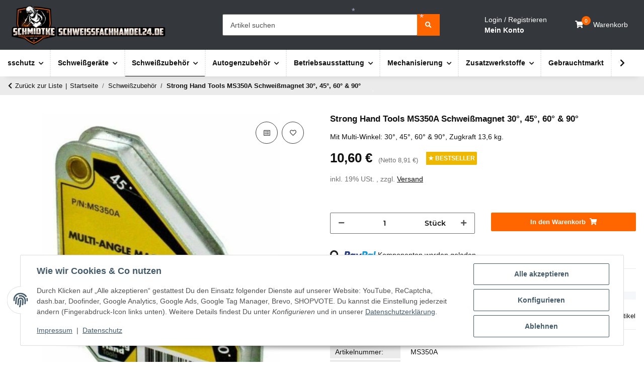

--- FILE ---
content_type: text/html; charset=utf-8
request_url: https://www.schweissfachhandel24.de/Strong-Hand-Tools-MS350A-Schweissmagnet-30-45-60-90
body_size: 55688
content:
<!DOCTYPE html>
<html lang="de" itemscope itemtype="https://schema.org/ItemPage">
    
    <head>
        
            <meta http-equiv="content-type" content="text/html; charset=utf-8">
            <meta name="description" itemprop="description" content="Strong Hand Tools MS350A - Multi Schweißmagnet ✅ Multi-Winkel: 30°, 45°, 60° &amp; 90° ✅ Höhe nur knapp 90 mm ✅ jetzt online bestellen ✅">
                        <meta name="viewport" content="width=device-width, initial-scale=1.0">
            <meta http-equiv="X-UA-Compatible" content="IE=edge">
                        <meta name="robots" content="index, follow">

            <meta itemprop="url" content="https://www.schweissfachhandel24.de/Strong-Hand-Tools-MS350A-Schweissmagnet-30-45-60-90">
            <meta property="og:type" content="website">
            <meta property="og:site_name" content="Strong Hand Tools MS350A Multi Schweißmagnet">
            <meta property="og:title" content="Strong Hand Tools MS350A Multi Schweißmagnet">
            <meta property="og:description" content="Strong Hand Tools MS350A - Multi Schweißmagnet ✅ Multi-Winkel: 30°, 45°, 60° &amp; 90° ✅ Höhe nur knapp 90 mm ✅ jetzt online bestellen ✅">
            <meta property="og:url" content="https://www.schweissfachhandel24.de/Strong-Hand-Tools-MS350A-Schweissmagnet-30-45-60-90">

                                    
                            <meta itemprop="image" content="https://www.schweissfachhandel24.de/media/image/product/2900/lg/strong-hand-tools-ms350a-schweissmagnet-30-45-60-90.jpg">
                <meta property="og:image" content="https://www.schweissfachhandel24.de/media/image/product/2900/lg/strong-hand-tools-ms350a-schweissmagnet-30-45-60-90.jpg">
                <meta property="og:image:width" content="800">
                <meta property="og:image:height" content="800">
                    

        <title itemprop="name">Strong Hand Tools MS350A Multi Schweißmagnet</title>

                    <link rel="canonical" href="https://www.schweissfachhandel24.de/Strong-Hand-Tools-MS350A-Schweissmagnet-30-45-60-90">
        
        

        
            <link rel="icon" href="https://www.schweissfachhandel24.de/favicon.ico" sizes="48x48">
            <link rel="icon" href="https://www.schweissfachhandel24.de/favicon.svg" sizes="any" type="image/svg+xml">
            <link rel="apple-touch-icon" href="https://www.schweissfachhandel24.de/apple-touch-icon.png">
            <link rel="manifest" href="https://www.schweissfachhandel24.de/site.webmanifest">
            <meta name="msapplication-TileColor" content="#1C1D2C">
            <meta name="msapplication-TileImage" content="https://www.schweissfachhandel24.de/mstile-144x144.png">
        
        
            <meta name="theme-color" content="#1C1D2C">
        

        
                                                    
                <style id="criticalCSS">
                    
                        @font-face{font-family:"Roboto_Condensed", sans-serif;src:url("../base/fonts/Roboto_Condensed/RobotoCondensed-VariableFont_wght.ttf") format("truetype");font-optical-sizing:auto;font-weight:700;font-style:normal}@font-face{font-family:"Questrial", sans-serif;src:url("../../base/fonts/Questrial/Questrial-Regular.ttf") format("truetype");font-weight:400;font-style:normal}:root{--blue: #007bff;--indigo: #6610f2;--purple: #6f42c1;--pink: #e83e8c;--red: #dc3545;--orange: #fd7e14;--yellow: #ffc107;--green: #28a745;--teal: #20c997;--cyan: #17a2b8;--white: #ffffff;--gray: #707070;--gray-dark: #343a40;--primary: #F8BF00;--secondary: #525252;--success: #1C871E;--info: #525252;--warning: #a56823;--danger: #b90000;--light: #f5f7fa;--dark: #525252;--gray: #707070;--gray-light: #f5f7fa;--gray-medium: #ebebeb;--gray-dark: #9b9b9b;--gray-darker: #525252;--breakpoint-xs: 0;--breakpoint-sm: 576px;--breakpoint-md: 768px;--breakpoint-lg: 992px;--breakpoint-xl: 1300px;--font-family-sans-serif: "Open Sans", sans-serif;--font-family-monospace: SFMono-Regular, Menlo, Monaco, Consolas, "Liberation Mono", "Courier New", monospace}*,*::before,*::after{box-sizing:border-box}html{font-family:sans-serif;line-height:1.15;-webkit-text-size-adjust:100%;-webkit-tap-highlight-color:rgba(0, 0, 0, 0)}article,aside,figcaption,figure,footer,header,hgroup,main,nav,section{display:block}body{margin:0;font-family:"Open Sans", sans-serif;font-size:0.875rem;font-weight:400;line-height:1.5;color:#525252;text-align:left;background-color:#f5f7fa}[tabindex="-1"]:focus:not(:focus-visible){outline:0 !important}hr{box-sizing:content-box;height:0;overflow:visible}h1,h2,h3,h4,h5,h6{margin-top:0;margin-bottom:1rem}p{margin-top:0;margin-bottom:1rem}abbr[title],abbr[data-original-title]{text-decoration:underline;text-decoration:underline dotted;cursor:help;border-bottom:0;text-decoration-skip-ink:none}address{margin-bottom:1rem;font-style:normal;line-height:inherit}ol,ul,dl{margin-top:0;margin-bottom:1rem}ol ol,ul ul,ol ul,ul ol{margin-bottom:0}dt{font-weight:700}dd{margin-bottom:0.5rem;margin-left:0}blockquote{margin:0 0 1rem}b,strong{font-weight:bolder}small{font-size:80%}sub,sup{position:relative;font-size:75%;line-height:0;vertical-align:baseline}sub{bottom:-0.25em}sup{top:-0.5em}a{color:#525252;text-decoration:underline;background-color:transparent}a:hover{color:#F8BF00;text-decoration:none}a:not([href]):not([class]){color:inherit;text-decoration:none}a:not([href]):not([class]):hover{color:inherit;text-decoration:none}pre,code,kbd,samp{font-family:SFMono-Regular, Menlo, Monaco, Consolas, "Liberation Mono", "Courier New", monospace;font-size:1em}pre{margin-top:0;margin-bottom:1rem;overflow:auto;-ms-overflow-style:scrollbar}figure{margin:0 0 1rem}img{vertical-align:middle;border-style:none}svg{overflow:hidden;vertical-align:middle}table{border-collapse:collapse}caption{padding-top:0.75rem;padding-bottom:0.75rem;color:#707070;text-align:left;caption-side:bottom}th{text-align:inherit;text-align:-webkit-match-parent}label{display:inline-block;margin-bottom:0.5rem}button{border-radius:0}button:focus:not(:focus-visible){outline:0}input,button,select,optgroup,textarea{margin:0;font-family:inherit;font-size:inherit;line-height:inherit}button,input{overflow:visible}button,select{text-transform:none}[role="button"]{cursor:pointer}select{word-wrap:normal}button,[type="button"],[type="reset"],[type="submit"]{-webkit-appearance:button}button:not(:disabled),[type="button"]:not(:disabled),[type="reset"]:not(:disabled),[type="submit"]:not(:disabled){cursor:pointer}button::-moz-focus-inner,[type="button"]::-moz-focus-inner,[type="reset"]::-moz-focus-inner,[type="submit"]::-moz-focus-inner{padding:0;border-style:none}input[type="radio"],input[type="checkbox"]{box-sizing:border-box;padding:0}textarea{overflow:auto;resize:vertical}fieldset{min-width:0;padding:0;margin:0;border:0}legend{display:block;width:100%;max-width:100%;padding:0;margin-bottom:0.5rem;font-size:1.5rem;line-height:inherit;color:inherit;white-space:normal}progress{vertical-align:baseline}[type="number"]::-webkit-inner-spin-button,[type="number"]::-webkit-outer-spin-button{height:auto}[type="search"]{outline-offset:-2px;-webkit-appearance:none}[type="search"]::-webkit-search-decoration{-webkit-appearance:none}::-webkit-file-upload-button{font:inherit;-webkit-appearance:button}output{display:inline-block}summary{display:list-item;cursor:pointer}template{display:none}[hidden]{display:none !important}.img-fluid{max-width:100%;height:auto}.img-thumbnail{padding:0.25rem;background-color:#f5f7fa;border:1px solid #dee2e6;border-radius:0.125rem;box-shadow:0 1px 2px rgba(0, 0, 0, 0.075);max-width:100%;height:auto}.figure{display:inline-block}.figure-img{margin-bottom:0.5rem;line-height:1}.figure-caption{font-size:90%;color:#707070}code{font-size:87.5%;color:#e83e8c;word-wrap:break-word}a>code{color:inherit}kbd{padding:0.2rem 0.4rem;font-size:87.5%;color:#ffffff;background-color:#212529;border-radius:0.125rem;box-shadow:inset 0 -0.1rem 0 rgba(0, 0, 0, 0.25)}kbd kbd{padding:0;font-size:100%;font-weight:700;box-shadow:none}pre{display:block;font-size:87.5%;color:#212529}pre code{font-size:inherit;color:inherit;word-break:normal}.pre-scrollable{max-height:340px;overflow-y:scroll}.container,.container-fluid,.container-sm,.container-md,.container-lg,.container-xl{width:100%;padding-right:1rem;padding-left:1rem;margin-right:auto;margin-left:auto}@media (min-width:576px){.container,.container-sm{max-width:97vw}}@media (min-width:768px){.container,.container-sm,.container-md{max-width:720px}}@media (min-width:992px){.container,.container-sm,.container-md,.container-lg{max-width:960px}}@media (min-width:1300px){.container,.container-sm,.container-md,.container-lg,.container-xl{max-width:1250px}}.row{display:flex;flex-wrap:wrap;margin-right:-1rem;margin-left:-1rem}.no-gutters{margin-right:0;margin-left:0}.no-gutters>.col,.no-gutters>[class*="col-"]{padding-right:0;padding-left:0}.col-1,.col-2,.col-3,.col-4,.col-5,.col-6,.col-7,.col-8,.col-9,.col-10,.col-11,.col-12,.col,.col-auto,.col-sm-1,.col-sm-2,.col-sm-3,.col-sm-4,.col-sm-5,.col-sm-6,.col-sm-7,.col-sm-8,.col-sm-9,.col-sm-10,.col-sm-11,.col-sm-12,.col-sm,.col-sm-auto,.col-md-1,.col-md-2,.col-md-3,.col-md-4,.col-md-5,.col-md-6,.col-md-7,.col-md-8,.col-md-9,.col-md-10,.col-md-11,.col-md-12,.col-md,.col-md-auto,.col-lg-1,.col-lg-2,.col-lg-3,.col-lg-4,.col-lg-5,.col-lg-6,.col-lg-7,.col-lg-8,.col-lg-9,.col-lg-10,.col-lg-11,.col-lg-12,.col-lg,.col-lg-auto,.col-xl-1,.col-xl-2,.col-xl-3,.col-xl-4,.col-xl-5,.col-xl-6,.col-xl-7,.col-xl-8,.col-xl-9,.col-xl-10,.col-xl-11,.col-xl-12,.col-xl,.col-xl-auto{position:relative;width:100%;padding-right:1rem;padding-left:1rem}.col{flex-basis:0;flex-grow:1;max-width:100%}.row-cols-1>*{flex:0 0 100%;max-width:100%}.row-cols-2>*{flex:0 0 50%;max-width:50%}.row-cols-3>*{flex:0 0 33.3333333333%;max-width:33.3333333333%}.row-cols-4>*{flex:0 0 25%;max-width:25%}.row-cols-5>*{flex:0 0 20%;max-width:20%}.row-cols-6>*{flex:0 0 16.6666666667%;max-width:16.6666666667%}.col-auto{flex:0 0 auto;width:auto;max-width:100%}.col-1{flex:0 0 8.33333333%;max-width:8.33333333%}.col-2{flex:0 0 16.66666667%;max-width:16.66666667%}.col-3{flex:0 0 25%;max-width:25%}.col-4{flex:0 0 33.33333333%;max-width:33.33333333%}.col-5{flex:0 0 41.66666667%;max-width:41.66666667%}.col-6{flex:0 0 50%;max-width:50%}.col-7{flex:0 0 58.33333333%;max-width:58.33333333%}.col-8{flex:0 0 66.66666667%;max-width:66.66666667%}.col-9{flex:0 0 75%;max-width:75%}.col-10{flex:0 0 83.33333333%;max-width:83.33333333%}.col-11{flex:0 0 91.66666667%;max-width:91.66666667%}.col-12{flex:0 0 100%;max-width:100%}.order-first{order:-1}.order-last{order:13}.order-0{order:0}.order-1{order:1}.order-2{order:2}.order-3{order:3}.order-4{order:4}.order-5{order:5}.order-6{order:6}.order-7{order:7}.order-8{order:8}.order-9{order:9}.order-10{order:10}.order-11{order:11}.order-12{order:12}.offset-1{margin-left:8.33333333%}.offset-2{margin-left:16.66666667%}.offset-3{margin-left:25%}.offset-4{margin-left:33.33333333%}.offset-5{margin-left:41.66666667%}.offset-6{margin-left:50%}.offset-7{margin-left:58.33333333%}.offset-8{margin-left:66.66666667%}.offset-9{margin-left:75%}.offset-10{margin-left:83.33333333%}.offset-11{margin-left:91.66666667%}@media (min-width:576px){.col-sm{flex-basis:0;flex-grow:1;max-width:100%}.row-cols-sm-1>*{flex:0 0 100%;max-width:100%}.row-cols-sm-2>*{flex:0 0 50%;max-width:50%}.row-cols-sm-3>*{flex:0 0 33.3333333333%;max-width:33.3333333333%}.row-cols-sm-4>*{flex:0 0 25%;max-width:25%}.row-cols-sm-5>*{flex:0 0 20%;max-width:20%}.row-cols-sm-6>*{flex:0 0 16.6666666667%;max-width:16.6666666667%}.col-sm-auto{flex:0 0 auto;width:auto;max-width:100%}.col-sm-1{flex:0 0 8.33333333%;max-width:8.33333333%}.col-sm-2{flex:0 0 16.66666667%;max-width:16.66666667%}.col-sm-3{flex:0 0 25%;max-width:25%}.col-sm-4{flex:0 0 33.33333333%;max-width:33.33333333%}.col-sm-5{flex:0 0 41.66666667%;max-width:41.66666667%}.col-sm-6{flex:0 0 50%;max-width:50%}.col-sm-7{flex:0 0 58.33333333%;max-width:58.33333333%}.col-sm-8{flex:0 0 66.66666667%;max-width:66.66666667%}.col-sm-9{flex:0 0 75%;max-width:75%}.col-sm-10{flex:0 0 83.33333333%;max-width:83.33333333%}.col-sm-11{flex:0 0 91.66666667%;max-width:91.66666667%}.col-sm-12{flex:0 0 100%;max-width:100%}.order-sm-first{order:-1}.order-sm-last{order:13}.order-sm-0{order:0}.order-sm-1{order:1}.order-sm-2{order:2}.order-sm-3{order:3}.order-sm-4{order:4}.order-sm-5{order:5}.order-sm-6{order:6}.order-sm-7{order:7}.order-sm-8{order:8}.order-sm-9{order:9}.order-sm-10{order:10}.order-sm-11{order:11}.order-sm-12{order:12}.offset-sm-0{margin-left:0}.offset-sm-1{margin-left:8.33333333%}.offset-sm-2{margin-left:16.66666667%}.offset-sm-3{margin-left:25%}.offset-sm-4{margin-left:33.33333333%}.offset-sm-5{margin-left:41.66666667%}.offset-sm-6{margin-left:50%}.offset-sm-7{margin-left:58.33333333%}.offset-sm-8{margin-left:66.66666667%}.offset-sm-9{margin-left:75%}.offset-sm-10{margin-left:83.33333333%}.offset-sm-11{margin-left:91.66666667%}}@media (min-width:768px){.col-md{flex-basis:0;flex-grow:1;max-width:100%}.row-cols-md-1>*{flex:0 0 100%;max-width:100%}.row-cols-md-2>*{flex:0 0 50%;max-width:50%}.row-cols-md-3>*{flex:0 0 33.3333333333%;max-width:33.3333333333%}.row-cols-md-4>*{flex:0 0 25%;max-width:25%}.row-cols-md-5>*{flex:0 0 20%;max-width:20%}.row-cols-md-6>*{flex:0 0 16.6666666667%;max-width:16.6666666667%}.col-md-auto{flex:0 0 auto;width:auto;max-width:100%}.col-md-1{flex:0 0 8.33333333%;max-width:8.33333333%}.col-md-2{flex:0 0 16.66666667%;max-width:16.66666667%}.col-md-3{flex:0 0 25%;max-width:25%}.col-md-4{flex:0 0 33.33333333%;max-width:33.33333333%}.col-md-5{flex:0 0 41.66666667%;max-width:41.66666667%}.col-md-6{flex:0 0 50%;max-width:50%}.col-md-7{flex:0 0 58.33333333%;max-width:58.33333333%}.col-md-8{flex:0 0 66.66666667%;max-width:66.66666667%}.col-md-9{flex:0 0 75%;max-width:75%}.col-md-10{flex:0 0 83.33333333%;max-width:83.33333333%}.col-md-11{flex:0 0 91.66666667%;max-width:91.66666667%}.col-md-12{flex:0 0 100%;max-width:100%}.order-md-first{order:-1}.order-md-last{order:13}.order-md-0{order:0}.order-md-1{order:1}.order-md-2{order:2}.order-md-3{order:3}.order-md-4{order:4}.order-md-5{order:5}.order-md-6{order:6}.order-md-7{order:7}.order-md-8{order:8}.order-md-9{order:9}.order-md-10{order:10}.order-md-11{order:11}.order-md-12{order:12}.offset-md-0{margin-left:0}.offset-md-1{margin-left:8.33333333%}.offset-md-2{margin-left:16.66666667%}.offset-md-3{margin-left:25%}.offset-md-4{margin-left:33.33333333%}.offset-md-5{margin-left:41.66666667%}.offset-md-6{margin-left:50%}.offset-md-7{margin-left:58.33333333%}.offset-md-8{margin-left:66.66666667%}.offset-md-9{margin-left:75%}.offset-md-10{margin-left:83.33333333%}.offset-md-11{margin-left:91.66666667%}}@media (min-width:992px){.col-lg{flex-basis:0;flex-grow:1;max-width:100%}.row-cols-lg-1>*{flex:0 0 100%;max-width:100%}.row-cols-lg-2>*{flex:0 0 50%;max-width:50%}.row-cols-lg-3>*{flex:0 0 33.3333333333%;max-width:33.3333333333%}.row-cols-lg-4>*{flex:0 0 25%;max-width:25%}.row-cols-lg-5>*{flex:0 0 20%;max-width:20%}.row-cols-lg-6>*{flex:0 0 16.6666666667%;max-width:16.6666666667%}.col-lg-auto{flex:0 0 auto;width:auto;max-width:100%}.col-lg-1{flex:0 0 8.33333333%;max-width:8.33333333%}.col-lg-2{flex:0 0 16.66666667%;max-width:16.66666667%}.col-lg-3{flex:0 0 25%;max-width:25%}.col-lg-4{flex:0 0 33.33333333%;max-width:33.33333333%}.col-lg-5{flex:0 0 41.66666667%;max-width:41.66666667%}.col-lg-6{flex:0 0 50%;max-width:50%}.col-lg-7{flex:0 0 58.33333333%;max-width:58.33333333%}.col-lg-8{flex:0 0 66.66666667%;max-width:66.66666667%}.col-lg-9{flex:0 0 75%;max-width:75%}.col-lg-10{flex:0 0 83.33333333%;max-width:83.33333333%}.col-lg-11{flex:0 0 91.66666667%;max-width:91.66666667%}.col-lg-12{flex:0 0 100%;max-width:100%}.order-lg-first{order:-1}.order-lg-last{order:13}.order-lg-0{order:0}.order-lg-1{order:1}.order-lg-2{order:2}.order-lg-3{order:3}.order-lg-4{order:4}.order-lg-5{order:5}.order-lg-6{order:6}.order-lg-7{order:7}.order-lg-8{order:8}.order-lg-9{order:9}.order-lg-10{order:10}.order-lg-11{order:11}.order-lg-12{order:12}.offset-lg-0{margin-left:0}.offset-lg-1{margin-left:8.33333333%}.offset-lg-2{margin-left:16.66666667%}.offset-lg-3{margin-left:25%}.offset-lg-4{margin-left:33.33333333%}.offset-lg-5{margin-left:41.66666667%}.offset-lg-6{margin-left:50%}.offset-lg-7{margin-left:58.33333333%}.offset-lg-8{margin-left:66.66666667%}.offset-lg-9{margin-left:75%}.offset-lg-10{margin-left:83.33333333%}.offset-lg-11{margin-left:91.66666667%}}@media (min-width:1300px){.col-xl{flex-basis:0;flex-grow:1;max-width:100%}.row-cols-xl-1>*{flex:0 0 100%;max-width:100%}.row-cols-xl-2>*{flex:0 0 50%;max-width:50%}.row-cols-xl-3>*{flex:0 0 33.3333333333%;max-width:33.3333333333%}.row-cols-xl-4>*{flex:0 0 25%;max-width:25%}.row-cols-xl-5>*{flex:0 0 20%;max-width:20%}.row-cols-xl-6>*{flex:0 0 16.6666666667%;max-width:16.6666666667%}.col-xl-auto{flex:0 0 auto;width:auto;max-width:100%}.col-xl-1{flex:0 0 8.33333333%;max-width:8.33333333%}.col-xl-2{flex:0 0 16.66666667%;max-width:16.66666667%}.col-xl-3{flex:0 0 25%;max-width:25%}.col-xl-4{flex:0 0 33.33333333%;max-width:33.33333333%}.col-xl-5{flex:0 0 41.66666667%;max-width:41.66666667%}.col-xl-6{flex:0 0 50%;max-width:50%}.col-xl-7{flex:0 0 58.33333333%;max-width:58.33333333%}.col-xl-8{flex:0 0 66.66666667%;max-width:66.66666667%}.col-xl-9{flex:0 0 75%;max-width:75%}.col-xl-10{flex:0 0 83.33333333%;max-width:83.33333333%}.col-xl-11{flex:0 0 91.66666667%;max-width:91.66666667%}.col-xl-12{flex:0 0 100%;max-width:100%}.order-xl-first{order:-1}.order-xl-last{order:13}.order-xl-0{order:0}.order-xl-1{order:1}.order-xl-2{order:2}.order-xl-3{order:3}.order-xl-4{order:4}.order-xl-5{order:5}.order-xl-6{order:6}.order-xl-7{order:7}.order-xl-8{order:8}.order-xl-9{order:9}.order-xl-10{order:10}.order-xl-11{order:11}.order-xl-12{order:12}.offset-xl-0{margin-left:0}.offset-xl-1{margin-left:8.33333333%}.offset-xl-2{margin-left:16.66666667%}.offset-xl-3{margin-left:25%}.offset-xl-4{margin-left:33.33333333%}.offset-xl-5{margin-left:41.66666667%}.offset-xl-6{margin-left:50%}.offset-xl-7{margin-left:58.33333333%}.offset-xl-8{margin-left:66.66666667%}.offset-xl-9{margin-left:75%}.offset-xl-10{margin-left:83.33333333%}.offset-xl-11{margin-left:91.66666667%}}.nav{display:flex;flex-wrap:wrap;padding-left:0;margin-bottom:0;list-style:none}.nav-link{display:block;padding:0.5rem 1rem;text-decoration:none}.nav-link:hover,.nav-link:focus{text-decoration:none}.nav-link.disabled{color:#707070;pointer-events:none;cursor:default}.nav-tabs{border-bottom:1px solid #dee2e6}.nav-tabs .nav-link{margin-bottom:-1px;background-color:transparent;border:1px solid transparent;border-top-left-radius:0;border-top-right-radius:0}.nav-tabs .nav-link:hover,.nav-tabs .nav-link:focus{isolation:isolate;border-color:transparent}.nav-tabs .nav-link.disabled{color:#707070;background-color:transparent;border-color:transparent}.nav-tabs .nav-link.active,.nav-tabs .nav-item.show .nav-link{color:#525252;background-color:transparent;border-color:#F8BF00}.nav-tabs .dropdown-menu{margin-top:-1px;border-top-left-radius:0;border-top-right-radius:0}.nav-pills .nav-link{background:none;border:0;border-radius:0.125rem}.nav-pills .nav-link.active,.nav-pills .show>.nav-link{color:#ffffff;background-color:#F8BF00}.nav-fill>.nav-link,.nav-fill .nav-item{flex:1 1 auto;text-align:center}.nav-justified>.nav-link,.nav-justified .nav-item{flex-basis:0;flex-grow:1;text-align:center}.tab-content>.tab-pane{display:none}.tab-content>.active{display:block}.navbar{position:relative;display:flex;flex-wrap:wrap;align-items:center;justify-content:space-between;padding:0.4rem 1rem}.navbar .container,.navbar .container-fluid,.navbar .container-sm,.navbar .container-md,.navbar .container-lg,.navbar .container-xl,.navbar>.container-sm,.navbar>.container-md,.navbar>.container-lg,.navbar>.container-xl{display:flex;flex-wrap:wrap;align-items:center;justify-content:space-between}.navbar-brand{display:inline-block;padding-top:0.40625rem;padding-bottom:0.40625rem;margin-right:1rem;font-size:1rem;line-height:inherit;white-space:nowrap}.navbar-brand:hover,.navbar-brand:focus{text-decoration:none}.navbar-nav{display:flex;flex-direction:column;padding-left:0;margin-bottom:0;list-style:none}.navbar-nav .nav-link{padding-right:0;padding-left:0}.navbar-nav .dropdown-menu{position:static;float:none}.navbar-text{display:inline-block;padding-top:0.5rem;padding-bottom:0.5rem}.navbar-collapse{flex-basis:100%;flex-grow:1;align-items:center}.navbar-toggler{padding:0.25rem 0.75rem;font-size:1rem;line-height:1;background-color:transparent;border:1px solid transparent;border-radius:0.125rem}.navbar-toggler:hover,.navbar-toggler:focus{text-decoration:none}.navbar-toggler-icon{display:inline-block;width:1.5em;height:1.5em;vertical-align:middle;content:"";background:50% / 100% 100% no-repeat}.navbar-nav-scroll{max-height:75vh;overflow-y:auto}@media (max-width:575.98px){.navbar-expand-sm>.container,.navbar-expand-sm>.container-fluid,.navbar-expand-sm>.container-sm,.navbar-expand-sm>.container-md,.navbar-expand-sm>.container-lg,.navbar-expand-sm>.container-xl{padding-right:0;padding-left:0}}@media (min-width:576px){.navbar-expand-sm{flex-flow:row nowrap;justify-content:flex-start}.navbar-expand-sm .navbar-nav{flex-direction:row}.navbar-expand-sm .navbar-nav .dropdown-menu{position:absolute}.navbar-expand-sm .navbar-nav .nav-link{padding-right:1.5rem;padding-left:1.5rem}.navbar-expand-sm>.container,.navbar-expand-sm>.container-fluid,.navbar-expand-sm>.container-sm,.navbar-expand-sm>.container-md,.navbar-expand-sm>.container-lg,.navbar-expand-sm>.container-xl{flex-wrap:nowrap}.navbar-expand-sm .navbar-nav-scroll{overflow:visible}.navbar-expand-sm .navbar-collapse{display:flex !important;flex-basis:auto}.navbar-expand-sm .navbar-toggler{display:none}}@media (max-width:767.98px){.navbar-expand-md>.container,.navbar-expand-md>.container-fluid,.navbar-expand-md>.container-sm,.navbar-expand-md>.container-md,.navbar-expand-md>.container-lg,.navbar-expand-md>.container-xl{padding-right:0;padding-left:0}}@media (min-width:768px){.navbar-expand-md{flex-flow:row nowrap;justify-content:flex-start}.navbar-expand-md .navbar-nav{flex-direction:row}.navbar-expand-md .navbar-nav .dropdown-menu{position:absolute}.navbar-expand-md .navbar-nav .nav-link{padding-right:1.5rem;padding-left:1.5rem}.navbar-expand-md>.container,.navbar-expand-md>.container-fluid,.navbar-expand-md>.container-sm,.navbar-expand-md>.container-md,.navbar-expand-md>.container-lg,.navbar-expand-md>.container-xl{flex-wrap:nowrap}.navbar-expand-md .navbar-nav-scroll{overflow:visible}.navbar-expand-md .navbar-collapse{display:flex !important;flex-basis:auto}.navbar-expand-md .navbar-toggler{display:none}}@media (max-width:991.98px){.navbar-expand-lg>.container,.navbar-expand-lg>.container-fluid,.navbar-expand-lg>.container-sm,.navbar-expand-lg>.container-md,.navbar-expand-lg>.container-lg,.navbar-expand-lg>.container-xl{padding-right:0;padding-left:0}}@media (min-width:992px){.navbar-expand-lg{flex-flow:row nowrap;justify-content:flex-start}.navbar-expand-lg .navbar-nav{flex-direction:row}.navbar-expand-lg .navbar-nav .dropdown-menu{position:absolute}.navbar-expand-lg .navbar-nav .nav-link{padding-right:1.5rem;padding-left:1.5rem}.navbar-expand-lg>.container,.navbar-expand-lg>.container-fluid,.navbar-expand-lg>.container-sm,.navbar-expand-lg>.container-md,.navbar-expand-lg>.container-lg,.navbar-expand-lg>.container-xl{flex-wrap:nowrap}.navbar-expand-lg .navbar-nav-scroll{overflow:visible}.navbar-expand-lg .navbar-collapse{display:flex !important;flex-basis:auto}.navbar-expand-lg .navbar-toggler{display:none}}@media (max-width:1299.98px){.navbar-expand-xl>.container,.navbar-expand-xl>.container-fluid,.navbar-expand-xl>.container-sm,.navbar-expand-xl>.container-md,.navbar-expand-xl>.container-lg,.navbar-expand-xl>.container-xl{padding-right:0;padding-left:0}}@media (min-width:1300px){.navbar-expand-xl{flex-flow:row nowrap;justify-content:flex-start}.navbar-expand-xl .navbar-nav{flex-direction:row}.navbar-expand-xl .navbar-nav .dropdown-menu{position:absolute}.navbar-expand-xl .navbar-nav .nav-link{padding-right:1.5rem;padding-left:1.5rem}.navbar-expand-xl>.container,.navbar-expand-xl>.container-fluid,.navbar-expand-xl>.container-sm,.navbar-expand-xl>.container-md,.navbar-expand-xl>.container-lg,.navbar-expand-xl>.container-xl{flex-wrap:nowrap}.navbar-expand-xl .navbar-nav-scroll{overflow:visible}.navbar-expand-xl .navbar-collapse{display:flex !important;flex-basis:auto}.navbar-expand-xl .navbar-toggler{display:none}}.navbar-expand{flex-flow:row nowrap;justify-content:flex-start}.navbar-expand>.container,.navbar-expand>.container-fluid,.navbar-expand>.container-sm,.navbar-expand>.container-md,.navbar-expand>.container-lg,.navbar-expand>.container-xl{padding-right:0;padding-left:0}.navbar-expand .navbar-nav{flex-direction:row}.navbar-expand .navbar-nav .dropdown-menu{position:absolute}.navbar-expand .navbar-nav .nav-link{padding-right:1.5rem;padding-left:1.5rem}.navbar-expand>.container,.navbar-expand>.container-fluid,.navbar-expand>.container-sm,.navbar-expand>.container-md,.navbar-expand>.container-lg,.navbar-expand>.container-xl{flex-wrap:nowrap}.navbar-expand .navbar-nav-scroll{overflow:visible}.navbar-expand .navbar-collapse{display:flex !important;flex-basis:auto}.navbar-expand .navbar-toggler{display:none}.navbar-light .navbar-brand{color:rgba(0, 0, 0, 0.9)}.navbar-light .navbar-brand:hover,.navbar-light .navbar-brand:focus{color:rgba(0, 0, 0, 0.9)}.navbar-light .navbar-nav .nav-link{color:#525252}.navbar-light .navbar-nav .nav-link:hover,.navbar-light .navbar-nav .nav-link:focus{color:#F8BF00}.navbar-light .navbar-nav .nav-link.disabled{color:rgba(0, 0, 0, 0.3)}.navbar-light .navbar-nav .show>.nav-link,.navbar-light .navbar-nav .active>.nav-link,.navbar-light .navbar-nav .nav-link.show,.navbar-light .navbar-nav .nav-link.active{color:rgba(0, 0, 0, 0.9)}.navbar-light .navbar-toggler{color:#525252;border-color:rgba(0, 0, 0, 0.1)}.navbar-light .navbar-toggler-icon{background-image:url("data:image/svg+xml,%3csvg xmlns='http://www.w3.org/2000/svg' width='30' height='30' viewBox='0 0 30 30'%3e%3cpath stroke='%23525252' stroke-linecap='round' stroke-miterlimit='10' stroke-width='2' d='M4 7h22M4 15h22M4 23h22'/%3e%3c/svg%3e")}.navbar-light .navbar-text{color:#525252}.navbar-light .navbar-text a{color:rgba(0, 0, 0, 0.9)}.navbar-light .navbar-text a:hover,.navbar-light .navbar-text a:focus{color:rgba(0, 0, 0, 0.9)}.navbar-dark .navbar-brand{color:#ffffff}.navbar-dark .navbar-brand:hover,.navbar-dark .navbar-brand:focus{color:#ffffff}.navbar-dark .navbar-nav .nav-link{color:rgba(255, 255, 255, 0.5)}.navbar-dark .navbar-nav .nav-link:hover,.navbar-dark .navbar-nav .nav-link:focus{color:rgba(255, 255, 255, 0.75)}.navbar-dark .navbar-nav .nav-link.disabled{color:rgba(255, 255, 255, 0.25)}.navbar-dark .navbar-nav .show>.nav-link,.navbar-dark .navbar-nav .active>.nav-link,.navbar-dark .navbar-nav .nav-link.show,.navbar-dark .navbar-nav .nav-link.active{color:#ffffff}.navbar-dark .navbar-toggler{color:rgba(255, 255, 255, 0.5);border-color:rgba(255, 255, 255, 0.1)}.navbar-dark .navbar-toggler-icon{background-image:url("data:image/svg+xml,%3csvg xmlns='http://www.w3.org/2000/svg' width='30' height='30' viewBox='0 0 30 30'%3e%3cpath stroke='rgba%28255, 255, 255, 0.5%29' stroke-linecap='round' stroke-miterlimit='10' stroke-width='2' d='M4 7h22M4 15h22M4 23h22'/%3e%3c/svg%3e")}.navbar-dark .navbar-text{color:rgba(255, 255, 255, 0.5)}.navbar-dark .navbar-text a{color:#ffffff}.navbar-dark .navbar-text a:hover,.navbar-dark .navbar-text a:focus{color:#ffffff}.pagination-sm .page-item.active .page-link::after,.pagination-sm .page-item.active .page-text::after{left:0.375rem;right:0.375rem}.pagination-lg .page-item.active .page-link::after,.pagination-lg .page-item.active .page-text::after{left:1.125rem;right:1.125rem}.page-item{position:relative}.page-item.active{font-weight:700}.page-item.active .page-link::after,.page-item.active .page-text::after{content:"";position:absolute;left:0.5625rem;bottom:0;right:0.5625rem;border-bottom:4px solid #F8BF00}@media (min-width:768px){.dropdown-item.page-item{background-color:transparent}}.page-link,.page-text{text-decoration:none}.pagination{margin-bottom:0;justify-content:space-between;align-items:center}@media (min-width:768px){.pagination{justify-content:normal}.pagination .dropdown>.btn{display:none}.pagination .dropdown-menu{position:static !important;transform:none !important;display:flex;margin:0;padding:0;border:0;min-width:auto}.pagination .dropdown-item{width:auto;display:inline-block;padding:0}.pagination .dropdown-item.active{background-color:transparent;color:#525252}.pagination .dropdown-item:hover{background-color:transparent}.pagination .pagination-site{display:none}}@media (max-width:767.98px){.pagination .dropdown-item{padding:0}.pagination .dropdown-item.active .page-link,.pagination .dropdown-item.active .page-text,.pagination .dropdown-item:active .page-link,.pagination .dropdown-item:active .page-text{color:#525252}}.productlist-page-nav{align-items:center}.productlist-page-nav .pagination{margin:0}.productlist-page-nav .displayoptions{margin-bottom:1rem}@media (min-width:768px){.productlist-page-nav .displayoptions{margin-bottom:0}}.productlist-page-nav .displayoptions .btn-group+.btn-group+.btn-group{margin-left:0.5rem}.productlist-page-nav .result-option-wrapper{margin-right:0.5rem}.productlist-page-nav .productlist-item-info{margin-bottom:0.5rem;margin-left:auto;margin-right:auto;display:flex}@media (min-width:768px){.productlist-page-nav .productlist-item-info{margin-right:0;margin-bottom:0}.productlist-page-nav .productlist-item-info.productlist-item-border{border-right:1px solid #ebebeb;padding-right:1rem}}.productlist-page-nav.productlist-page-nav-header-m{margin-top:3rem}@media (min-width:768px){.productlist-page-nav.productlist-page-nav-header-m{margin-top:2rem}.productlist-page-nav.productlist-page-nav-header-m>.col{margin-top:1rem}}.productlist-page-nav-bottom{margin-bottom:2rem}.pagination-wrapper{margin-bottom:1rem;align-items:center;border-top:1px solid #f5f7fa;border-bottom:1px solid #f5f7fa;padding-top:0.5rem;padding-bottom:0.5rem}.pagination-wrapper .pagination-entries{font-weight:700;margin-bottom:1rem}@media (min-width:768px){.pagination-wrapper .pagination-entries{margin-bottom:0}}.pagination-wrapper .pagination-selects{margin-left:auto;margin-top:1rem}@media (min-width:768px){.pagination-wrapper .pagination-selects{margin-left:0;margin-top:0}}.pagination-wrapper .pagination-selects .pagination-selects-entries{margin-bottom:1rem}@media (min-width:768px){.pagination-wrapper .pagination-selects .pagination-selects-entries{margin-right:1rem;margin-bottom:0}}.pagination-no-wrapper{border:0;padding-top:0;padding-bottom:0}.topbar-wrapper{position:relative;z-index:1021;flex-direction:row-reverse}.sticky-header header{position:sticky;top:0}#jtl-nav-wrapper .form-control::placeholder,#jtl-nav-wrapper .form-control:focus::placeholder{color:#525252}#jtl-nav-wrapper .label-slide .form-group:not(.exclude-from-label-slide):not(.checkbox) label{background:#ffffff;color:#525252}header{box-shadow:0 1rem 0.5625rem -0.75rem rgba(0, 0, 0, 0.06);position:relative;z-index:1020}header .dropdown-menu{background-color:#ffffff;color:#525252}header .navbar-toggler{color:#525252}header .navbar-brand img{max-width:50vw;object-fit:contain}header .nav-right .dropdown-menu{margin-top:-0.03125rem;box-shadow:inset 0 1rem 0.5625rem -0.75rem rgba(0, 0, 0, 0.06)}@media (min-width:992px){header #mainNavigation{margin-right:1rem}}@media (max-width:991.98px){header .navbar-brand img{max-width:30vw}header .dropup,header .dropright,header .dropdown,header .dropleft,header .col,header [class*="col-"]{position:static}header .navbar-collapse{position:fixed;top:0;left:0;display:block;height:100vh !important;-webkit-overflow-scrolling:touch;max-width:16.875rem;transition:all 0.2s ease-in-out;z-index:1050;width:100%;background:#ffffff}header .navbar-collapse:not(.show){transform:translateX(-100%)}header .navbar-nav{transition:all 0.2s ease-in-out}header .navbar-nav .nav-item,header .navbar-nav .nav-link{margin-left:0;margin-right:0;padding-left:1rem;padding-right:1rem;padding-top:1rem;padding-bottom:1rem}header .navbar-nav .nav-link{margin-top:-1rem;margin-bottom:-1rem;margin-left:-1rem;margin-right:-1rem;display:flex;align-items:center;justify-content:space-between}header .navbar-nav .nav-link::after{content:'\f054' !important;font-family:"Font Awesome 5 Free" !important;font-weight:900;margin-left:0.5rem;margin-top:0;font-size:0.75em}header .navbar-nav .nav-item.dropdown>.nav-link>.product-count{display:none}header .navbar-nav .nav-item:not(.dropdown) .nav-link::after{display:none}header .navbar-nav .dropdown-menu{position:absolute;left:100%;top:0;box-shadow:none;width:100%;padding:0;margin:0}header .navbar-nav .dropdown-menu:not(.show){display:none}header .navbar-nav .dropdown-body{margin:0}header .navbar-nav .nav{flex-direction:column}header .nav-mobile-header{padding-left:1rem;padding-right:1rem}header .nav-mobile-header>.row{height:3.125rem}header .nav-mobile-header .nav-mobile-header-hr{margin-top:0;margin-bottom:0}header .nav-mobile-body{height:calc(100vh - 3.125rem);height:calc(var(--vh, 1vh) * 100 - 3.125rem);overflow-y:auto;position:relative}header .nav-scrollbar-inner{overflow:visible}header .nav-right{font-size:1rem}header .nav-right .dropdown-menu{width:100%}}@media (min-width:992px){header .navbar-collapse{height:4.3125rem}header .navbar-nav>.nav-item>.nav-link{position:relative;padding:1.5rem}header .navbar-nav>.nav-item>.nav-link::before{content:"";position:absolute;bottom:0;left:50%;transform:translateX(-50%);border-width:0 0 6px;border-color:#F8BF00;border-style:solid;transition:width 0.4s;width:0}header .navbar-nav>.nav-item.active>.nav-link::before,header .navbar-nav>.nav-item:hover>.nav-link::before,header .navbar-nav>.nav-item.hover>.nav-link::before{width:100%}header .navbar-nav>.nav-item>.dropdown-menu{max-height:calc(100vh - 12.5rem);overflow:auto;margin-top:-0.03125rem;box-shadow:inset 0 1rem 0.5625rem -0.75rem rgba(0, 0, 0, 0.06)}header .navbar-nav>.nav-item.dropdown-full{position:static}header .navbar-nav>.nav-item.dropdown-full .dropdown-menu{width:100%}header .navbar-nav>.nav-item .product-count{display:none}header .navbar-nav>.nav-item .nav{flex-wrap:wrap}header .navbar-nav .nav .nav-link{padding:0}header .navbar-nav .nav .nav-link::after{display:none}header .navbar-nav .dropdown .nav-item{width:100%}header .nav-mobile-body{align-self:flex-start;width:100%}header .nav-scrollbar-inner{width:100%}header .nav-right .nav-link{padding-top:1.5rem;padding-bottom:1.5rem}header .submenu-headline::after{display:none}header .submenu-headline-toplevel{font-family:Montserrat, sans-serif;font-size:1rem;border-bottom:1px solid #ebebeb;margin-bottom:1rem}header .subcategory-wrapper .categories-recursive-dropdown{display:block;position:static !important;box-shadow:none}header .subcategory-wrapper .categories-recursive-dropdown>.nav{flex-direction:column}header .subcategory-wrapper .categories-recursive-dropdown .categories-recursive-dropdown{margin-left:0.25rem}}header .submenu-headline-image{margin-bottom:1rem;display:none}@media (min-width:992px){header .submenu-headline-image{display:block}}header #burger-menu{margin-right:1rem}header .table,header .dropdown-item,header .btn-outline-primary{color:#525252}header .dropdown-item{background-color:transparent}header .dropdown-item:hover{background-color:#f5f7fa}header .btn-outline-primary:hover{color:#525252}@media (min-width:992px){.nav-item-lg-m{margin-top:1.5rem;margin-bottom:1.5rem}}.fixed-search{background-color:#ffffff;box-shadow:0 0.25rem 0.5rem rgba(0, 0, 0, 0.2);padding-top:0.5rem;padding-bottom:0.5rem}.fixed-search .form-control{background-color:#ffffff;color:#525252}.fixed-search .form-control::placeholder{color:#525252}.main-search .twitter-typeahead{display:flex;flex-grow:1}.form-clear{align-items:center;bottom:8px;color:#525252;cursor:pointer;display:flex;height:24px;justify-content:center;position:absolute;right:52px;width:24px;z-index:10}.account-icon-dropdown .account-icon-dropdown-pass{margin-bottom:2rem}.account-icon-dropdown .dropdown-footer{background-color:#f5f7fa}.account-icon-dropdown .dropdown-footer a{text-decoration:underline}.account-icon-dropdown .account-icon-dropdown-logout{padding-bottom:0.5rem}.cart-dropdown-shipping-notice{color:#707070}.is-checkout header,.is-checkout .navbar{height:2.8rem}@media (min-width:992px){.is-checkout header,.is-checkout .navbar{height:4.2625rem}}.is-checkout .search-form-wrapper-fixed,.is-checkout .fixed-search{display:none}@media (max-width:991.98px){.nav-icons{height:2.8rem}}.search-form-wrapper-fixed{padding-top:0.5rem;padding-bottom:0.5rem}.full-width-mega .main-search-wrapper .twitter-typeahead{flex:1}@media (min-width:992px){.full-width-mega .main-search-wrapper{display:block}}@media (max-width:991.98px){.full-width-mega.sticky-top .main-search-wrapper{padding-right:0;padding-left:0;flex:0 0 auto;width:auto;max-width:100%}.full-width-mega.sticky-top .main-search-wrapper+.col,.full-width-mega.sticky-top .main-search-wrapper a{padding-left:0}.full-width-mega.sticky-top .main-search-wrapper .nav-link{padding-right:0.7rem}.full-width-mega .secure-checkout-icon{flex:0 0 auto;width:auto;max-width:100%;margin-left:auto}.full-width-mega .toggler-logo-wrapper{position:initial;width:max-content}}.full-width-mega .nav-icons-wrapper{padding-left:0}.full-width-mega .nav-logo-wrapper{padding-right:0;margin-right:auto}@media (min-width:992px){.full-width-mega .navbar-expand-lg .nav-multiple-row .navbar-nav{flex-wrap:wrap}.full-width-mega #mainNavigation.nav-multiple-row{height:auto;margin-right:0}.full-width-mega .nav-multiple-row .nav-scrollbar-inner{padding-bottom:0}.full-width-mega .nav-multiple-row .nav-scrollbar-arrow{display:none}.full-width-mega .menu-search-position-center .main-search-wrapper{margin-right:auto}.full-width-mega .menu-search-position-left .main-search-wrapper{margin-right:auto}.full-width-mega .menu-search-position-left .nav-logo-wrapper{margin-right:initial}.full-width-mega .menu-center-center.menu-multiple-rows-multiple .nav-scrollbar-inner{justify-content:center}.full-width-mega .menu-center-space-between.menu-multiple-rows-multiple .nav-scrollbar-inner{justify-content:space-between}}@media (min-width:992px){header.full-width-mega .nav-right .dropdown-menu{box-shadow:0 0 7px #000000}header .nav-multiple-row .navbar-nav>.nav-item>.nav-link{padding:1rem 1.5rem}}.slick-slider{position:relative;display:block;box-sizing:border-box;-webkit-touch-callout:none;-webkit-user-select:none;-khtml-user-select:none;-moz-user-select:none;-ms-user-select:none;user-select:none;-ms-touch-action:pan-y;touch-action:pan-y;-webkit-tap-highlight-color:transparent}.slick-list{position:relative;overflow:hidden;display:block;margin:0;padding:0}.slick-list:focus{outline:none}.slick-list.dragging{cursor:pointer;cursor:hand}.slick-slider .slick-track,.slick-slider .slick-list{-webkit-transform:translate3d(0, 0, 0);-moz-transform:translate3d(0, 0, 0);-ms-transform:translate3d(0, 0, 0);-o-transform:translate3d(0, 0, 0);transform:translate3d(0, 0, 0)}.slick-track{position:relative;left:0;top:0;display:block;margin-left:auto;margin-right:auto;margin-bottom:2px}.slick-track:before,.slick-track:after{content:"";display:table}.slick-track:after{clear:both}.slick-loading .slick-track{visibility:hidden}.slick-slide{float:left;height:100%;min-height:1px;display:none}[dir="rtl"] .slick-slide{float:right}.slick-slide img{display:block}.slick-slide.slick-loading img{display:none}.slick-slide.dragging img{pointer-events:none}.slick-initialized .slick-slide{display:block}.slick-loading .slick-slide{visibility:hidden}.slick-vertical .slick-slide{display:block;height:auto;border:1px solid transparent}.slick-arrow.slick-hidden{display:none}:root{--vh: 1vh}.fa,.fas,.far,.fal{display:inline-block}h1,h2,h3,h4,h5,h6,.h1,.h2,.h3,.productlist-filter-headline,.sidepanel-left .box-normal .box-normal-link,.h4,.h5,.h6{margin-bottom:1rem;font-family:Montserrat, sans-serif;font-weight:400;line-height:1.2;color:#525252}h1,.h1{font-size:1.875rem}h2,.h2{font-size:1.5rem}h3,.h3,.productlist-filter-headline,.sidepanel-left .box-normal .box-normal-link{font-size:1rem}h4,.h4{font-size:0.875rem}h5,.h5{font-size:0.875rem}h6,.h6{font-size:0.875rem}.btn-skip-to{position:absolute;top:0;transition:transform 200ms;transform:scale(0);margin:1%;z-index:1070;background:#ffffff;border:3px solid #F8BF00;font-weight:400;color:#525252;text-align:center;vertical-align:middle;padding:0.625rem 0.9375rem;border-radius:0.125rem;font-weight:bolder;text-decoration:none}.btn-skip-to:focus{transform:scale(1)}.slick-slide a:hover,.slick-slide a:focus{color:#F8BF00;text-decoration:none}.slick-slide a:not([href]):not([class]):hover,.slick-slide a:not([href]):not([class]):focus{color:inherit;text-decoration:none}.banner .img-fluid{width:100%}.label-slide .form-group:not(.exclude-from-label-slide):not(.checkbox) label{display:none}.modal{display:none}.carousel-thumbnails .slick-arrow{opacity:0}.slick-dots{flex:0 0 100%;display:flex;justify-content:center;align-items:center;font-size:0;line-height:0;padding:0;height:1rem;width:100%;margin:2rem 0 0}.slick-dots li{margin:0 0.25rem;list-style-type:none}.slick-dots li button{width:0.75rem;height:0.75rem;padding:0;border-radius:50%;border:0.125rem solid #ebebeb;background-color:#ebebeb;transition:all 0.2s ease-in-out}.slick-dots li.slick-active button{background-color:#525252;border-color:#525252}.consent-modal:not(.active){display:none}.consent-banner-icon{width:1em;height:1em}.mini>#consent-banner{display:none}html{overflow-y:scroll}.dropdown-menu{display:none}.dropdown-toggle::after{content:"";margin-left:0.5rem;display:inline-block}.list-unstyled,.list-icons{padding-left:0;list-style:none}.input-group{position:relative;display:flex;flex-wrap:wrap;align-items:stretch;width:100%}.input-group>.form-control{flex:1 1 auto;width:1%}#main-wrapper{background:#ffffff}.container-fluid-xl{max-width:103.125rem}.nav-dividers .nav-item{position:relative}.nav-dividers .nav-item:not(:last-child)::after{content:"";position:absolute;right:0;top:0.5rem;height:calc(100% - 1rem);border-right:0.0625rem solid currentColor}.nav-link{text-decoration:none}.nav-scrollbar{overflow:hidden;display:flex;align-items:center}.nav-scrollbar .nav,.nav-scrollbar .navbar-nav{flex-wrap:nowrap}.nav-scrollbar .nav-item{white-space:nowrap}.nav-scrollbar-inner{overflow-x:auto;padding-bottom:1.5rem;align-self:flex-start}#shop-nav{align-items:center;flex-shrink:0;margin-left:auto}@media (max-width:767.98px){#shop-nav .nav-link{padding-left:0.7rem;padding-right:0.7rem}}.has-left-sidebar .breadcrumb-container{padding-left:0;padding-right:0}.breadcrumb{display:flex;flex-wrap:wrap;padding:0.5rem 0;margin-bottom:0;list-style:none;background-color:transparent;border-radius:0}.breadcrumb-item{display:none}@media (min-width:768px){.breadcrumb-item{display:flex}}.breadcrumb-item.active{font-weight:700}.breadcrumb-item.first{padding-left:0}.breadcrumb-item.first::before{display:none}.breadcrumb-item+.breadcrumb-item{padding-left:0.5rem}.breadcrumb-item+.breadcrumb-item::before{display:inline-block;padding-right:0.5rem;color:#707070;content:"/"}.breadcrumb-item.active{color:#525252;font-weight:700}.breadcrumb-item.first::before{display:none}.breadcrumb-arrow{display:flex}@media (min-width:768px){.breadcrumb-arrow{display:none}}.breadcrumb-arrow:first-child::before{content:'\f053' !important;font-family:"Font Awesome 5 Free" !important;font-weight:900;margin-right:6px}.breadcrumb-arrow:not(:first-child){padding-left:0}.breadcrumb-arrow:not(:first-child)::before{content:none}.breadcrumb-wrapper{margin-bottom:2rem}@media (min-width:992px){.breadcrumb-wrapper{border-style:solid;border-color:#ebebeb;border-width:1px 0}}.breadcrumb{font-size:0.8125rem}.breadcrumb a{text-decoration:none}.breadcrumb-back{padding-right:1rem;margin-right:1rem;border-right:1px solid #ebebeb}.hr-sect{display:flex;justify-content:center;flex-basis:100%;align-items:center;color:#525252;margin:8px 0;font-size:1.5rem;font-family:Montserrat, sans-serif}.hr-sect::before{margin:0 30px 0 0}.hr-sect::after{margin:0 0 0 30px}.hr-sect::before,.hr-sect::after{content:"";flex-grow:1;background:rgba(0, 0, 0, 0.1);height:1px;font-size:0;line-height:0}.hr-sect a{text-decoration:none;border-bottom:0.375rem solid transparent;font-weight:700}@media (max-width:991.98px){.hr-sect{text-align:center;border-top:1px solid rgba(0, 0, 0, 0.1);border-bottom:1px solid rgba(0, 0, 0, 0.1);padding:15px 0;margin:15px 0}.hr-sect::before,.hr-sect::after{margin:0;flex-grow:unset}.hr-sect a{border-bottom:none;margin:auto}}.slick-slider-other.is-not-opc{margin-bottom:2rem}.slick-slider-other.is-not-opc .carousel{margin-bottom:1.5rem}.slick-slider-other .slick-slider-other-container{padding-left:0;padding-right:0}@media (min-width:768px){.slick-slider-other .slick-slider-other-container{padding-left:1rem;padding-right:1rem}}.slick-slider-other .hr-sect{margin-bottom:2rem}#header-top-bar{position:relative;z-index:1021;flex-direction:row-reverse}#header-top-bar,header{background-color:#ffffff;color:#525252}.img-aspect-ratio{width:100%;height:auto}header{box-shadow:0 1rem 0.5625rem -0.75rem rgba(0, 0, 0, 0.06);position:relative;z-index:1020}header .navbar{padding:0;position:static}@media (min-width:992px){header{padding-bottom:0}header .navbar-brand{margin-right:3rem}}header .navbar-brand{padding:0.4rem;outline-offset:-3px}header .navbar-brand img{height:2rem;width:auto}header .nav-right .dropdown-menu{margin-top:-0.03125rem;box-shadow:inset 0 1rem 0.5625rem -0.75rem rgba(0, 0, 0, 0.06)}@media (min-width:992px){header .navbar-brand{padding-top:0.6rem;padding-bottom:0.6rem}header .navbar-brand img{height:3.0625rem}header .navbar-collapse{height:4.3125rem}header .navbar-nav>.nav-item>.nav-link{position:relative;padding:1.5rem}header .navbar-nav>.nav-item>.nav-link::before{content:"";position:absolute;bottom:0;left:50%;transform:translateX(-50%);border-width:0 0 6px;border-color:#F8BF00;border-style:solid;transition:width 0.4s;width:0}header .navbar-nav>.nav-item>.nav-link:focus{outline-offset:-2px}header .navbar-nav>.nav-item.active>.nav-link::before,header .navbar-nav>.nav-item:hover>.nav-link::before,header .navbar-nav>.nav-item.hover>.nav-link::before{width:100%}header .navbar-nav>.nav-item .nav{flex-wrap:wrap}header .navbar-nav .nav .nav-link{padding:0}header .navbar-nav .nav .nav-link::after{display:none}header .navbar-nav .dropdown .nav-item{width:100%}header .nav-mobile-body{align-self:flex-start;width:100%}header .nav-scrollbar-inner{width:100%}header .nav-right .nav-link{padding-top:1.5rem;padding-bottom:1.5rem}}.btn{display:inline-block;font-weight:600;color:#525252;text-align:center;vertical-align:middle;user-select:none;background-color:transparent;border:1px solid transparent;padding:0.625rem 0.9375rem;font-size:0.875rem;line-height:1.5;border-radius:0.125rem}.btn.disabled,.btn:disabled{opacity:0.65;box-shadow:none}.btn:not(:disabled):not(.disabled):active,.btn:not(:disabled):not(.disabled).active{box-shadow:inset 0 3px 5px rgba(0, 0, 0, 0.125)}.btn:not(:disabled):not(.disabled):active:focus,.btn:not(:disabled):not(.disabled).active:focus{box-shadow:0 0 0 0.2rem rgba(248, 191, 0, 0.25), inset 0 3px 5px rgba(0, 0, 0, 0.125)}.form-control{display:block;width:100%;height:calc(1.5em + 1.25rem + 2px);padding:0.625rem 0.9375rem;font-size:0.875rem;font-weight:400;line-height:1.5;color:#525252;background-color:#ffffff;background-clip:padding-box;border:1px solid #707070;border-radius:0.125rem;box-shadow:inset 0 1px 1px rgba(0, 0, 0, 0.075);transition:border-color 0.15s ease-in-out, box-shadow 0.15s ease-in-out}@media (prefers-reduced-motion:reduce){.form-control{transition:none}}.square{display:flex;position:relative}.square::before{content:"";display:inline-block;padding-bottom:100%}#product-offer .product-info ul.info-essential{margin:2rem 0;padding-left:0;list-style:none}.price_wrapper{margin-bottom:1.5rem}.price_wrapper .price{display:inline-block}.price_wrapper .bulk-prices{margin-top:1rem}.price_wrapper .bulk-prices .bulk-price{margin-right:0.25rem}#product-offer .product-info{border:0}#product-offer .product-info .bordered-top-bottom{padding:1rem;border-top:1px solid #f5f7fa;border-bottom:1px solid #f5f7fa}#product-offer .product-info ul.info-essential{margin:2rem 0}#product-offer .product-info .shortdesc{margin-bottom:1rem}#product-offer .product-info .product-offer{margin-bottom:2rem}#product-offer .product-info .product-offer>.row{margin-bottom:1.5rem}#product-offer .product-info .stock-information{border-top:1px solid #ebebeb;border-bottom:1px solid #ebebeb;align-items:flex-end}#product-offer .product-info .stock-information.stock-information-p{padding-top:1rem;padding-bottom:1rem}@media (max-width:767.98px){#product-offer .product-info .stock-information{margin-top:1rem}}#product-offer .product-info .question-on-item{margin-left:auto}#product-offer .product-info .question-on-item .question{padding:0}.product-detail .product-actions{position:absolute;z-index:1;right:2rem;top:1rem;display:flex;justify-content:center;align-items:center}.product-detail .product-actions .btn{margin:0 0.25rem}#image_wrapper{margin-bottom:3rem}#image_wrapper #gallery{margin-bottom:2rem}#image_wrapper .product-detail-image-topbar{display:none}.product-detail .product-thumbnails-wrapper .product-thumbnails{display:none}.flex-row-reverse{flex-direction:row-reverse !important}.flex-column{flex-direction:column !important}.justify-content-start{justify-content:flex-start !important}.collapse:not(.show){display:none}.d-none{display:none !important}.d-block{display:block !important}.d-flex{display:flex !important}.d-inline-block{display:inline-block !important}@media (min-width:992px){.d-lg-none{display:none !important}.d-lg-block{display:block !important}.d-lg-flex{display:flex !important}}@media (min-width:768px){.d-md-none{display:none !important}.d-md-block{display:block !important}.d-md-flex{display:flex !important}.d-md-inline-block{display:inline-block !important}}@media (min-width:992px){.justify-content-lg-end{justify-content:flex-end !important}}.list-gallery{display:flex;flex-direction:column}.list-gallery .second-wrapper{position:absolute;top:0;left:0;width:100%;height:100%}.list-gallery img.second{opacity:0}.form-group{margin-bottom:1rem}.btn-outline-secondary{color:#525252;border-color:#525252}.btn-group{display:inline-flex}.productlist-filter-headline{padding-bottom:0.5rem;margin-bottom:1rem}hr{margin-top:1rem;margin-bottom:1rem;border:0;border-top:1px solid rgba(0, 0, 0, 0.1)}.badge-circle-1{background-color:#ffffff}#content{padding-bottom:3rem}#content-wrapper{margin-top:0}#content-wrapper.has-fluid{padding-top:1rem}#content-wrapper:not(.has-fluid){padding-top:2rem}@media (min-width:992px){#content-wrapper:not(.has-fluid){padding-top:4rem}}.account-data-item h2{margin-bottom:0}aside h4{margin-bottom:1rem}aside .card{border:none;box-shadow:none;background-color:transparent}aside .card .card-title{margin-bottom:0.5rem;font-size:1.5rem;font-weight:600}aside .card.card-default .card-heading{border-bottom:none;padding-left:0;padding-right:0}aside .card.card-default>.card-heading>.card-title{color:#525252;font-weight:600;border-bottom:1px solid #ebebeb;padding:10px 0}aside .card>.card-body{padding:0}aside .card>.card-body .card-title{font-weight:600}aside .nav-panel .nav{flex-wrap:initial}aside .nav-panel>.nav>.active>.nav-link{border-bottom:0.375rem solid #F8BF00;cursor:pointer}aside .nav-panel .active>.nav-link{font-weight:700}aside .nav-panel .nav-link[aria-expanded=true] i.fa-chevron-down{transform:rotate(180deg)}aside .nav-panel .nav-link,aside .nav-panel .nav-item{clear:left}aside .box .nav-link,aside .box .nav a,aside .box .dropdown-menu .dropdown-item{text-decoration:none;white-space:normal}aside .box .nav-link{padding-left:0;padding-right:0}aside .box .snippets-categories-nav-link-child{padding-left:0.5rem;padding-right:0.5rem}aside .box-monthlynews a .value{text-decoration:underline}aside .box-monthlynews a .value:hover{text-decoration:none}.box-categories .dropdown .collapse,.box-linkgroup .dropdown .collapse{background:#f5f7fa}.box-categories .nav-link{cursor:pointer}.box_login .register{text-decoration:underline}.box_login .register:hover{text-decoration:none}.box_login .register .fa{color:#F8BF00}.box_login .resetpw{text-decoration:underline}.box_login .resetpw:hover{text-decoration:none}.jqcloud-word.w0{color:#fbd966;font-size:70%}.jqcloud-word.w1{color:#fad352;font-size:100%}.jqcloud-word.w2{color:#face3d;font-size:130%}.jqcloud-word.w3{color:#f9c929;font-size:160%}.jqcloud-word.w4{color:#f9c414;font-size:190%}.jqcloud-word.w5{color:#f8bf00;font-size:220%}.jqcloud-word.w6{color:#e4b000;font-size:250%}.jqcloud-word.w7{color:#d0a000;font-size:280%}.jqcloud{line-height:normal;overflow:hidden;position:relative}.jqcloud-word a{color:inherit !important;font-size:inherit !important;text-decoration:none !important}.jqcloud-word a:hover{color:#F8BF00 !important}.searchcloud{width:100%;height:200px}#footer-boxes .card{background:transparent;border:0}#footer-boxes .card a{text-decoration:none}@media (min-width:768px){.box-normal{margin-bottom:1.5rem}}.box-normal .box-normal-link{text-decoration:none;font-weight:700;margin-bottom:0.5rem}@media (min-width:768px){.box-normal .box-normal-link{display:none}}.box-filter-hr{margin-top:0.5rem;margin-bottom:0.5rem}.box-normal-hr{margin-top:1rem;margin-bottom:1rem;display:flex}@media (min-width:768px){.box-normal-hr{display:none}}.box-last-seen .box-last-seen-item{margin-bottom:1rem}.box-nav-item{margin-top:0.5rem}@media (min-width:768px){.box-nav-item{margin-top:0}}.box-login .box-login-resetpw{margin-bottom:0.5rem;padding-left:0;padding-right:0;display:block}.box-slider{margin-bottom:1.5rem}.box-link-wrapper{align-items:center;display:flex}.box-link-wrapper i.snippets-filter-item-icon-right{color:#707070}.box-link-wrapper .badge{margin-left:auto}.box-delete-button{text-align:right;white-space:nowrap}.box-delete-button .remove{float:right}.box-filter-price .box-filter-price-collapse{padding-bottom:1.5rem}.hr-no-top{margin-top:0;margin-bottom:1rem}.characteristic-collapse-btn-inner img{margin-right:0.25rem}#search{margin-right:1rem;display:none}@media (min-width:992px){#search{display:block}}.link-content{margin-bottom:1rem}#footer{margin-top:auto;padding:4rem 0 0;background-color:#f5f7fa;color:#525252}#copyright{background-color:#525252;color:#f5f7fa;margin-top:1rem}#copyright>div{padding-top:1rem;padding-bottom:1rem;font-size:0.75rem;text-align:center}.toggler-logo-wrapper{float:left}@media (max-width:991.98px){.toggler-logo-wrapper{position:absolute}.toggler-logo-wrapper .logo-wrapper{float:left}.toggler-logo-wrapper .burger-menu-wrapper{float:left;padding-top:1rem}}.navbar .container{display:block}.lazyload{opacity:0 !important}.btn-pause:focus,.btn-pause:focus-within{outline:2px solid #ffda5f !important}.stepper a:focus{text-decoration:underline}.search-wrapper{width:100%}#header-top-bar a:not(.dropdown-item):not(.btn),header a:not(.dropdown-item):not(.btn){text-decoration:none;color:#525252}#header-top-bar a:not(.dropdown-item):not(.btn):hover,header a:not(.dropdown-item):not(.btn):hover{color:#F8BF00}header .form-control,header .form-control:focus{background-color:#ffffff;color:#525252}.btn-secondary{background-color:#525252;color:#f5f7fa}.productlist-filter-headline{border-bottom:1px solid #ebebeb}.content-cats-small{margin-bottom:3rem}@media (min-width:768px){.content-cats-small>div{margin-bottom:1rem}}.content-cats-small .sub-categories{display:flex;flex-direction:column;flex-grow:1;flex-basis:auto;align-items:stretch;justify-content:flex-start;height:100%}.content-cats-small .sub-categories .subcategories-image{justify-content:center;align-items:flex-start;margin-bottom:1rem}.content-cats-small::after{display:block;clear:both;content:""}.content-cats-small .outer{margin-bottom:0.5rem}.content-cats-small .caption{margin-bottom:0.5rem}@media (min-width:768px){.content-cats-small .caption{text-align:center}}.content-cats-small hr{margin-top:1rem;margin-bottom:1rem;padding-left:0;list-style:none}.lazyloading{color:transparent;width:auto;height:auto;max-width:40px;max-height:40px}
                    
                    
                                                    .main-search-wrapper {
                                max-width: 480px;
                            }
                                                                            @media (min-width: 992px) {
                                header .navbar-brand img {
                                    height: 80px;
                                }
                                                            }
                                            
                </style>
            
                                                            <link rel="preload" href="https://www.schweissfachhandel24.de/templates/NOVAChild/themes/my-nova/my-nova.css?v=5.5.0" as="style" onload="this.onload=null;this.rel='stylesheet'">
                                    <link rel="preload" href="https://www.schweissfachhandel24.de/templates/NOVAChild/themes/my-nova/custom.css?v=5.5.0" as="style" onload="this.onload=null;this.rel='stylesheet'">
                                                                            <link rel="preload" href="https://www.schweissfachhandel24.de/plugins/jtl_paypal_commerce/frontend/css/style.css?v=5.5.0" as="style" onload="this.onload=null;this.rel='stylesheet'">
                                    
                <noscript>
                                            <link rel="stylesheet" href="https://www.schweissfachhandel24.de/templates/NOVAChild/themes/my-nova/my-nova.css?v=5.5.0">
                                            <link rel="stylesheet" href="https://www.schweissfachhandel24.de/templates/NOVAChild/themes/my-nova/custom.css?v=5.5.0">
                                                                                            <link href="https://www.schweissfachhandel24.de/plugins/jtl_paypal_commerce/frontend/css/style.css?v=5.5.0" rel="stylesheet">
                                                            </noscript>
            
                                    <script>
                /*! loadCSS rel=preload polyfill. [c]2017 Filament Group, Inc. MIT License */
                (function (w) {
                    "use strict";
                    if (!w.loadCSS) {
                        w.loadCSS = function (){};
                    }
                    var rp = loadCSS.relpreload = {};
                    rp.support                  = (function () {
                        var ret;
                        try {
                            ret = w.document.createElement("link").relList.supports("preload");
                        } catch (e) {
                            ret = false;
                        }
                        return function () {
                            return ret;
                        };
                    })();
                    rp.bindMediaToggle          = function (link) {
                        var finalMedia = link.media || "all";

                        function enableStylesheet() {
                            if (link.addEventListener) {
                                link.removeEventListener("load", enableStylesheet);
                            } else if (link.attachEvent) {
                                link.detachEvent("onload", enableStylesheet);
                            }
                            link.setAttribute("onload", null);
                            link.media = finalMedia;
                        }

                        if (link.addEventListener) {
                            link.addEventListener("load", enableStylesheet);
                        } else if (link.attachEvent) {
                            link.attachEvent("onload", enableStylesheet);
                        }
                        setTimeout(function () {
                            link.rel   = "stylesheet";
                            link.media = "only x";
                        });
                        setTimeout(enableStylesheet, 3000);
                    };

                    rp.poly = function () {
                        if (rp.support()) {
                            return;
                        }
                        var links = w.document.getElementsByTagName("link");
                        for (var i = 0; i < links.length; i++) {
                            var link = links[i];
                            if (link.rel === "preload" && link.getAttribute("as") === "style" && !link.getAttribute("data-loadcss")) {
                                link.setAttribute("data-loadcss", true);
                                rp.bindMediaToggle(link);
                            }
                        }
                    };

                    if (!rp.support()) {
                        rp.poly();

                        var run = w.setInterval(rp.poly, 500);
                        if (w.addEventListener) {
                            w.addEventListener("load", function () {
                                rp.poly();
                                w.clearInterval(run);
                            });
                        } else if (w.attachEvent) {
                            w.attachEvent("onload", function () {
                                rp.poly();
                                w.clearInterval(run);
                            });
                        }
                    }

                    if (typeof exports !== "undefined") {
                        exports.loadCSS = loadCSS;
                    }
                    else {
                        w.loadCSS = loadCSS;
                    }
                }(typeof global !== "undefined" ? global : this));
            </script>
                                        <link rel="alternate" type="application/rss+xml" title="Newsfeed schweissfachhandel24.de" href="https://www.schweissfachhandel24.de/rss.xml">
                                                        

                

        <script src="https://www.schweissfachhandel24.de/templates/NOVA/js/jquery-3.7.1.min.js"></script>

                                                                            <script defer src="https://www.schweissfachhandel24.de/templates/NOVA/js/bootstrap-toolkit.js?v=5.5.0"></script>
                            <script defer src="https://www.schweissfachhandel24.de/templates/NOVA/js/bootstrap.bundle.min.js?v=5.5.0"></script>
                            <script defer src="https://www.schweissfachhandel24.de/templates/NOVA/js/slick.min.js?v=5.5.0"></script>
                            <script defer src="https://www.schweissfachhandel24.de/templates/NOVA/js/eModal.min.js?v=5.5.0"></script>
                            <script defer src="https://www.schweissfachhandel24.de/templates/NOVA/js/jquery.nivo.slider.pack.js?v=5.5.0"></script>
                            <script defer src="https://www.schweissfachhandel24.de/templates/NOVA/js/bootstrap-select.min.js?v=5.5.0"></script>
                            <script defer src="https://www.schweissfachhandel24.de/templates/NOVA/js/jtl.evo.js?v=5.5.0"></script>
                            <script defer src="https://www.schweissfachhandel24.de/templates/NOVA/js/typeahead.bundle.min.js?v=5.5.0"></script>
                            <script defer src="https://www.schweissfachhandel24.de/templates/NOVA/js/wow.min.js?v=5.5.0"></script>
                            <script defer src="https://www.schweissfachhandel24.de/templates/NOVA/js/colcade.js?v=5.5.0"></script>
                            <script defer src="https://www.schweissfachhandel24.de/templates/NOVA/js/global.js?v=5.5.0"></script>
                            <script defer src="https://www.schweissfachhandel24.de/templates/NOVA/js/slick-lightbox.min.js?v=5.5.0"></script>
                            <script defer src="https://www.schweissfachhandel24.de/templates/NOVA/js/jquery.serialize-object.min.js?v=5.5.0"></script>
                            <script defer src="https://www.schweissfachhandel24.de/templates/NOVA/js/jtl.io.js?v=5.5.0"></script>
                            <script defer src="https://www.schweissfachhandel24.de/templates/NOVA/js/jtl.article.js?v=5.5.0"></script>
                            <script defer src="https://www.schweissfachhandel24.de/templates/NOVA/js/jtl.basket.js?v=5.5.0"></script>
                            <script defer src="https://www.schweissfachhandel24.de/templates/NOVA/js/parallax.min.js?v=5.5.0"></script>
                            <script defer src="https://www.schweissfachhandel24.de/templates/NOVA/js/jqcloud.js?v=5.5.0"></script>
                            <script defer src="https://www.schweissfachhandel24.de/templates/NOVA/js/nouislider.min.js?v=5.5.0"></script>
                            <script defer src="https://www.schweissfachhandel24.de/templates/NOVA/js/consent.js?v=5.5.0"></script>
                            <script defer src="https://www.schweissfachhandel24.de/templates/NOVA/js/consent.youtube.js?v=5.5.0"></script>
                                
        
                    <script defer src="https://www.schweissfachhandel24.de/templates/NOVAChild/js/custom.js?v=5.5.0"></script>
        
        

        
                            <link rel="preload" href="https://www.schweissfachhandel24.de/templates/NOVA/themes/base/fonts/opensans/open-sans-600.woff2" as="font" crossorigin>
                <link rel="preload" href="https://www.schweissfachhandel24.de/templates/NOVA/themes/base/fonts/opensans/open-sans-regular.woff2" as="font" crossorigin>
                <link rel="preload" href="https://www.schweissfachhandel24.de/templates/NOVA/themes/base/fonts/montserrat/Montserrat-SemiBold.woff2" as="font" crossorigin>
                        <link rel="preload" href="https://www.schweissfachhandel24.de/templates/NOVA/themes/base/fontawesome/webfonts/fa-solid-900.woff2" as="font" crossorigin>
            <link rel="preload" href="https://www.schweissfachhandel24.de/templates/NOVA/themes/base/fontawesome/webfonts/fa-regular-400.woff2" as="font" crossorigin>
        
        
            <link rel="modulepreload" href="https://www.schweissfachhandel24.de/templates/NOVA/js/app/globals.js" as="script" crossorigin>
            <link rel="modulepreload" href="https://www.schweissfachhandel24.de/templates/NOVA/js/app/snippets/form-counter.js" as="script" crossorigin>
            <link rel="modulepreload" href="https://www.schweissfachhandel24.de/templates/NOVA/js/app/plugins/navscrollbar.js" as="script" crossorigin>
            <link rel="modulepreload" href="https://www.schweissfachhandel24.de/templates/NOVA/js/app/plugins/tabdrop.js" as="script" crossorigin>
            <link rel="modulepreload" href="https://www.schweissfachhandel24.de/templates/NOVA/js/app/views/header.js" as="script" crossorigin>
            <link rel="modulepreload" href="https://www.schweissfachhandel24.de/templates/NOVA/js/app/views/productdetails.js" as="script" crossorigin>
        
                        
                    
        <script type="module" src="https://www.schweissfachhandel24.de/templates/NOVA/js/app/app.js"></script>
        <script>(function(){
            // back-to-list-link mechanics

                            let has_starting_point = window.sessionStorage.getItem('has_starting_point') === 'true';
                let product_id         = Number(window.sessionStorage.getItem('cur_product_id'));
                let page_visits        = Number(window.sessionStorage.getItem('product_page_visits'));
                let no_reload          = performance.getEntriesByType('navigation')[0].type !== 'reload';

                let browseNext         = 0;

                let browsePrev         = 0;

                let should_render_link = true;

                if (has_starting_point === false) {
                    should_render_link = false;
                } else if (product_id === 0) {
                    product_id  = 2900;
                    page_visits = 1;
                } else if (product_id === 2900) {
                    if (no_reload) {
                        page_visits ++;
                    }
                } else if (product_id === browseNext || product_id === browsePrev) {
                    product_id = 2900;
                    page_visits ++;
                } else {
                    has_starting_point = false;
                    should_render_link = false;
                }

                window.sessionStorage.setItem('has_starting_point', has_starting_point);
                window.sessionStorage.setItem('cur_product_id', product_id);
                window.sessionStorage.setItem('product_page_visits', page_visits);
                window.should_render_backtolist_link = should_render_link;
                    })()</script>
    <!-- doofinder add to cart script -->
<script> 
    class DoofinderAddToCartError extends Error {
        constructor(reason, status = "") {
            const message = "Error adding an item to the cart. Reason: " + reason + ". Status code: " + status;
            super(message);
            this.name = "DoofinderAddToCartError";
        }
    } 
    
    function addToCart(product_id, amount, statusPromise){
        product_id = parseInt(product_id);
        let properties = {
            jtl_token : "f53992a3fdfdc5e52d770178a3ea898dbe9b90b3ba7449e0ab3eeabfea421719"
        };
        $.evo.io().call('pushToBasket', [product_id, amount, properties], this, function(error, data) {

            if(error) {
                statusPromise.reject(new DoofinderAddToCartError(error));
            }

            let response = data.response;

            if(response){
                switch (response.nType) {
                    case 0:
                        statusPromise.reject(new DoofinderAddToCartError(response.cHints.join(' , ')));
                        break;
                    case 1:
                        statusPromise.resolve("forwarding..");
                        window.location.href = response.cLocation;
                        break;
                    case 2:
                        statusPromise.resolve("The item has been successfully added to the cart.");
                        $.evo.basket().updateCart();
                        $.evo.basket().pushedToBasket(response);
                        break;
                }
            }
        })
    }
     
    document.addEventListener("doofinder.cart.add", function(event) {
        const { item_id, amount, grouping_id, link, statusPromise } = event.detail;

        $.ajax({
            url: "https://www.schweissfachhandel24.de/plugins/ws5_doofinder/addToCart.php",
            type: "POST",
            data: {
                action: 'checkForVariations',
                id: item_id,
                link: link
            },
            success: function(response) {
                if (response == 'true') {
                    window.location.href = link;
                } else {
                    addToCart(item_id, amount, statusPromise);
                }
            },
        });   
    });
</script>
</head>
    

    
    
        <body class="btn-animated                                                                                     is-nova" data-page="1">
<script src="https://www.schweissfachhandel24.de/plugins/jtl_paypal_commerce/frontend/template/ecs/jsTemplates/standaloneButtonTemplate.js?v=1.1.0"></script>
                 <script src="https://www.schweissfachhandel24.de/plugins/jtl_paypal_commerce/frontend/template/ecs/jsTemplates/activeButtonLabelTemplate.js?v=1.1.0"></script>
                 <script src="https://www.schweissfachhandel24.de/plugins/jtl_paypal_commerce/frontend/template/ecs/init.js?v=1.1.0"></script><script src="https://www.schweissfachhandel24.de/plugins/jtl_paypal_commerce/frontend/template/instalmentBanner/jsTemplates/instalmentBannerPlaceholder.js?v=1.1.0"></script>
    
            
            <a href="#main-wrapper" class="btn-skip-to">
                    Zum Hauptinhalt springen
            
</a>                                                <a href="#search-header" class="btn-skip-to">
                            Zur Suche springen
                    
</a>                                                    <a href="#mainNavigation" class="btn-skip-to">
                            Zum Menü springen
                    
</a>                                    
        
                            <input id="consent-manager-show-banner" type="hidden" value="1">
                
    <div id="consent-manager" class="d-none">
                                                                        
        
            <button type="button" class="consent-btn consent-btn-outline-primary d-none" id="consent-settings-btn" title="Datenschutz-Einstellungen">
                <span class="consent-icon">
                    <svg xmlns="http://www.w3.org/2000/svg" viewbox="0 0 512 512" role="img" aria-label="Datenschutz-Einstellungen"><path fill="currentColor" d="M256.12 245.96c-13.25 0-24 10.74-24 24 1.14 72.25-8.14 141.9-27.7 211.55-2.73 9.72 2.15 30.49 23.12 30.49 10.48 0 20.11-6.92 23.09-17.52 13.53-47.91 31.04-125.41 29.48-224.52.01-13.25-10.73-24-23.99-24zm-.86-81.73C194 164.16 151.25 211.3 152.1 265.32c.75 47.94-3.75 95.91-13.37 142.55-2.69 12.98 5.67 25.69 18.64 28.36 13.05 2.67 25.67-5.66 28.36-18.64 10.34-50.09 15.17-101.58 14.37-153.02-.41-25.95 19.92-52.49 54.45-52.34 31.31.47 57.15 25.34 57.62 55.47.77 48.05-2.81 96.33-10.61 143.55-2.17 13.06 6.69 25.42 19.76 27.58 19.97 3.33 26.81-15.1 27.58-19.77 8.28-50.03 12.06-101.21 11.27-152.11-.88-55.8-47.94-101.88-104.91-102.72zm-110.69-19.78c-10.3-8.34-25.37-6.8-33.76 3.48-25.62 31.5-39.39 71.28-38.75 112 .59 37.58-2.47 75.27-9.11 112.05-2.34 13.05 6.31 25.53 19.36 27.89 20.11 3.5 27.07-14.81 27.89-19.36 7.19-39.84 10.5-80.66 9.86-121.33-.47-29.88 9.2-57.88 28-80.97 8.35-10.28 6.79-25.39-3.49-33.76zm109.47-62.33c-15.41-.41-30.87 1.44-45.78 4.97-12.89 3.06-20.87 15.98-17.83 28.89 3.06 12.89 16 20.83 28.89 17.83 11.05-2.61 22.47-3.77 34-3.69 75.43 1.13 137.73 61.5 138.88 134.58.59 37.88-1.28 76.11-5.58 113.63-1.5 13.17 7.95 25.08 21.11 26.58 16.72 1.95 25.51-11.88 26.58-21.11a929.06 929.06 0 0 0 5.89-119.85c-1.56-98.75-85.07-180.33-186.16-181.83zm252.07 121.45c-2.86-12.92-15.51-21.2-28.61-18.27-12.94 2.86-21.12 15.66-18.26 28.61 4.71 21.41 4.91 37.41 4.7 61.6-.11 13.27 10.55 24.09 23.8 24.2h.2c13.17 0 23.89-10.61 24-23.8.18-22.18.4-44.11-5.83-72.34zm-40.12-90.72C417.29 43.46 337.6 1.29 252.81.02 183.02-.82 118.47 24.91 70.46 72.94 24.09 119.37-.9 181.04.14 246.65l-.12 21.47c-.39 13.25 10.03 24.31 23.28 24.69.23.02.48.02.72.02 12.92 0 23.59-10.3 23.97-23.3l.16-23.64c-.83-52.5 19.16-101.86 56.28-139 38.76-38.8 91.34-59.67 147.68-58.86 69.45 1.03 134.73 35.56 174.62 92.39 7.61 10.86 22.56 13.45 33.42 5.86 10.84-7.62 13.46-22.59 5.84-33.43z"></path></svg>
                </span>
            </button>
        

        
            <div id="consent-banner">
                
                    <div class="consent-banner-icon">
                        <svg xmlns="http://www.w3.org/2000/svg" viewbox="0 0 512 512" role="img" aria-label="Datenschutz-Einstellungen"><path fill="currentColor" d="M256.12 245.96c-13.25 0-24 10.74-24 24 1.14 72.25-8.14 141.9-27.7 211.55-2.73 9.72 2.15 30.49 23.12 30.49 10.48 0 20.11-6.92 23.09-17.52 13.53-47.91 31.04-125.41 29.48-224.52.01-13.25-10.73-24-23.99-24zm-.86-81.73C194 164.16 151.25 211.3 152.1 265.32c.75 47.94-3.75 95.91-13.37 142.55-2.69 12.98 5.67 25.69 18.64 28.36 13.05 2.67 25.67-5.66 28.36-18.64 10.34-50.09 15.17-101.58 14.37-153.02-.41-25.95 19.92-52.49 54.45-52.34 31.31.47 57.15 25.34 57.62 55.47.77 48.05-2.81 96.33-10.61 143.55-2.17 13.06 6.69 25.42 19.76 27.58 19.97 3.33 26.81-15.1 27.58-19.77 8.28-50.03 12.06-101.21 11.27-152.11-.88-55.8-47.94-101.88-104.91-102.72zm-110.69-19.78c-10.3-8.34-25.37-6.8-33.76 3.48-25.62 31.5-39.39 71.28-38.75 112 .59 37.58-2.47 75.27-9.11 112.05-2.34 13.05 6.31 25.53 19.36 27.89 20.11 3.5 27.07-14.81 27.89-19.36 7.19-39.84 10.5-80.66 9.86-121.33-.47-29.88 9.2-57.88 28-80.97 8.35-10.28 6.79-25.39-3.49-33.76zm109.47-62.33c-15.41-.41-30.87 1.44-45.78 4.97-12.89 3.06-20.87 15.98-17.83 28.89 3.06 12.89 16 20.83 28.89 17.83 11.05-2.61 22.47-3.77 34-3.69 75.43 1.13 137.73 61.5 138.88 134.58.59 37.88-1.28 76.11-5.58 113.63-1.5 13.17 7.95 25.08 21.11 26.58 16.72 1.95 25.51-11.88 26.58-21.11a929.06 929.06 0 0 0 5.89-119.85c-1.56-98.75-85.07-180.33-186.16-181.83zm252.07 121.45c-2.86-12.92-15.51-21.2-28.61-18.27-12.94 2.86-21.12 15.66-18.26 28.61 4.71 21.41 4.91 37.41 4.7 61.6-.11 13.27 10.55 24.09 23.8 24.2h.2c13.17 0 23.89-10.61 24-23.8.18-22.18.4-44.11-5.83-72.34zm-40.12-90.72C417.29 43.46 337.6 1.29 252.81.02 183.02-.82 118.47 24.91 70.46 72.94 24.09 119.37-.9 181.04.14 246.65l-.12 21.47c-.39 13.25 10.03 24.31 23.28 24.69.23.02.48.02.72.02 12.92 0 23.59-10.3 23.97-23.3l.16-23.64c-.83-52.5 19.16-101.86 56.28-139 38.76-38.8 91.34-59.67 147.68-58.86 69.45 1.03 134.73 35.56 174.62 92.39 7.61 10.86 22.56 13.45 33.42 5.86 10.84-7.62 13.46-22.59 5.84-33.43z"></path></svg>
                    </div>
                
                
                    <div class="consent-banner-body">
                        
                            <div class="consent-banner-actions">
                                <div class="consent-btn-helper">
                                    <div class="consent-accept">
                                        <button type="button" class="consent-btn consent-btn-outline-primary btn-block" id="consent-banner-btn-all">
                                            Alle akzeptieren
                                        </button>
                                    </div>
                                    <div>
                                        <button type="button" class="consent-btn consent-btn-outline-primary btn-block" id="consent-banner-btn-settings">
                                            Konfigurieren
                                        </button>
                                    </div>
                                    <div>
                                        <button type="button" class="consent-btn consent-btn-outline-primary btn-block" id="consent-banner-btn-close" title="Ablehnen">
                                            Ablehnen
                                        </button>
                                    </div>
                                </div>
                            </div>
                        
                        
                            <div class="consent-banner-description">
                                
                                    <span class="consent-display-2">
                                        Wie wir Cookies &amp; Co nutzen
                                    </span>
                                
                                                                                                
                                    <p>
                                        Durch Klicken auf „Alle akzeptieren“ gestattest Du den Einsatz folgender Dienste auf unserer Website: YouTube, ReCaptcha, dash.bar, Doofinder, Google Analytics, Google Ads, Google Tag Manager, Brevo, SHOPVOTE. Du kannst die Einstellung jederzeit ändern (Fingerabdruck-Icon links unten). Weitere Details findest Du unter <i>Konfigurieren</i> und in unserer <a href="https://www.schweissfachhandel24.de/Datenschutz" target="_blank">Datenschutzerklärung</a>.
                                    </p>
                                                                            <a href="https://www.schweissfachhandel24.de/Impressum" title="Impressum">Impressum</a>
                                                                                                                <span class="mx-1">|</span>
                                                                                                                <a href="https://www.schweissfachhandel24.de/Datenschutz" title="Datenschutz">Datenschutz</a>
                                                                    
                            </div>
                        
                    </div>
                
            </div>
        
        
            <div id="consent-settings" class="consent-modal" role="dialog" aria-modal="true">
                <div class="consent-modal-content" role="document">
                    
                        <button type="button" class="consent-modal-close" data-toggle="consent-close" title="Ablehnen">
                            <i class="fa fas fa-times"></i>
                        </button>
                    
                    
                        <div class="consent-modal-icon">
                            <svg xmlns="http://www.w3.org/2000/svg" viewbox="0 0 512 512" role="img" aria-label="Datenschutz-Einstellungen"><path fill="currentColor" d="M256.12 245.96c-13.25 0-24 10.74-24 24 1.14 72.25-8.14 141.9-27.7 211.55-2.73 9.72 2.15 30.49 23.12 30.49 10.48 0 20.11-6.92 23.09-17.52 13.53-47.91 31.04-125.41 29.48-224.52.01-13.25-10.73-24-23.99-24zm-.86-81.73C194 164.16 151.25 211.3 152.1 265.32c.75 47.94-3.75 95.91-13.37 142.55-2.69 12.98 5.67 25.69 18.64 28.36 13.05 2.67 25.67-5.66 28.36-18.64 10.34-50.09 15.17-101.58 14.37-153.02-.41-25.95 19.92-52.49 54.45-52.34 31.31.47 57.15 25.34 57.62 55.47.77 48.05-2.81 96.33-10.61 143.55-2.17 13.06 6.69 25.42 19.76 27.58 19.97 3.33 26.81-15.1 27.58-19.77 8.28-50.03 12.06-101.21 11.27-152.11-.88-55.8-47.94-101.88-104.91-102.72zm-110.69-19.78c-10.3-8.34-25.37-6.8-33.76 3.48-25.62 31.5-39.39 71.28-38.75 112 .59 37.58-2.47 75.27-9.11 112.05-2.34 13.05 6.31 25.53 19.36 27.89 20.11 3.5 27.07-14.81 27.89-19.36 7.19-39.84 10.5-80.66 9.86-121.33-.47-29.88 9.2-57.88 28-80.97 8.35-10.28 6.79-25.39-3.49-33.76zm109.47-62.33c-15.41-.41-30.87 1.44-45.78 4.97-12.89 3.06-20.87 15.98-17.83 28.89 3.06 12.89 16 20.83 28.89 17.83 11.05-2.61 22.47-3.77 34-3.69 75.43 1.13 137.73 61.5 138.88 134.58.59 37.88-1.28 76.11-5.58 113.63-1.5 13.17 7.95 25.08 21.11 26.58 16.72 1.95 25.51-11.88 26.58-21.11a929.06 929.06 0 0 0 5.89-119.85c-1.56-98.75-85.07-180.33-186.16-181.83zm252.07 121.45c-2.86-12.92-15.51-21.2-28.61-18.27-12.94 2.86-21.12 15.66-18.26 28.61 4.71 21.41 4.91 37.41 4.7 61.6-.11 13.27 10.55 24.09 23.8 24.2h.2c13.17 0 23.89-10.61 24-23.8.18-22.18.4-44.11-5.83-72.34zm-40.12-90.72C417.29 43.46 337.6 1.29 252.81.02 183.02-.82 118.47 24.91 70.46 72.94 24.09 119.37-.9 181.04.14 246.65l-.12 21.47c-.39 13.25 10.03 24.31 23.28 24.69.23.02.48.02.72.02 12.92 0 23.59-10.3 23.97-23.3l.16-23.64c-.83-52.5 19.16-101.86 56.28-139 38.76-38.8 91.34-59.67 147.68-58.86 69.45 1.03 134.73 35.56 174.62 92.39 7.61 10.86 22.56 13.45 33.42 5.86 10.84-7.62 13.46-22.59 5.84-33.43z"></path></svg>
                        </div>
                    
                    
                        <span class="consent-display-1">Datenschutz-Einstellungen</span>
                    
                    
                        <p>Einstellungen, die Du hier vornimmst, werden auf Deinem Endgerät im „Local Storage“ gespeichert und sind beim nächsten Besuch unseres Onlineshops wieder aktiv. Du kannst diese Einstellungen jederzeit ändern (Fingerabdruck-Icon links unten).<br><br>Informationen zur Cookie-Funktionsdauer sowie Details zu technisch notwendigen Cookies erhältst Du in unserer <a href="https://www.schweissfachhandel24.de/Datenschutz" target="_blank">Datenschutzerklärung</a>.</p>
                                                    <div class="mb-5">
                                                                    <a href="https://www.schweissfachhandel24.de/Impressum" title="Impressum">Impressum</a>
                                                                                                    <span class="mx-1">|</span>
                                                                                                    <a href="https://www.schweissfachhandel24.de/Datenschutz" title="Datenschutz">Datenschutz</a>
                                                            </div>
                                            
                    
                        <div class="consent-btn-holder">
                            <div class="consent-switch">
                                <input type="checkbox" class="consent-input" id="consent-all-1" name="consent-all-1" data-toggle="consent-all">
                                <label class="consent-label consent-label-secondary" for="consent-all-1">
                                    <span>Alle ab-/auswählen</span>
                                </label>
                            </div>
                        </div>
                    
                    
                        <hr>
                    
                    
                                                                                <div class="consent-switch">
                                
                                    <input type="checkbox" class="consent-input" id="consent-1" name="consent-1" data-storage-key="youtube">
                                    <label class="consent-label" for="consent-1">YouTube</label>
                                
                                
                                                                            <a class="consent-show-more" href="#" data-collapse="consent-1-description">
                                            Weitere Informationen
                                            <span class="consent-icon">
											<svg xmlns="http://www.w3.org/2000/svg" viewbox="0 0 512 512" role="img" aria-label="Weitere Informationen"><path fill="currentColor" d="M256 8C119.043 8 8 119.083 8 256c0 136.997 111.043 248 248 248s248-111.003 248-248C504 119.083 392.957 8 256 8zm0 110c23.196 0 42 18.804 42 42s-18.804 42-42 42-42-18.804-42-42 18.804-42 42-42zm56 254c0 6.627-5.373 12-12 12h-88c-6.627 0-12-5.373-12-12v-24c0-6.627 5.373-12 12-12h12v-64h-12c-6.627 0-12-5.373-12-12v-24c0-6.627 5.373-12 12-12h64c6.627 0 12 5.373 12 12v100h12c6.627 0 12 5.373 12 12v24z"></path></svg>
										</span>
                                        </a>
                                                                    
                                
                                    <div class="consent-help">
                                        <p>Um Inhalte von YouTube auf dieser Seite zu entsperren, ist Ihre Zustimmung zur Datenweitergabe und 
             Speicherung von Drittanbieter-Cookies des Anbieters YouTube (Google) erforderlich.
Dies erlaubt uns, 
             unser Angebot sowie das Nutzererlebnis für Sie zu verbessern und interessanter auszugestalten.
Ohne 
             Ihre Zustimmung findet keine Datenweitergabe an YouTube statt, jedoch können die Funktionen von YouTube 
             dann auch nicht auf dieser Seite verwendet werden. </p>
                                    </div>
                                
                                
                                                                            <div class="consent-help consent-more-description consent-hidden" id="consent-1-description">
                                                                                            <span class="consent-display-3 consent-no-space">
                                                    Beschreibung:
                                                </span>
                                                <p>Einbetten von Videos</p>
                                                                                                                                        <span class="consent-display-3 consent-no-space">
                                                    Verarbeitende Firma:
                                                </span>
                                                <p>Google Inc.</p>
                                                                                                                                        <span class="consent-display-3 consent-no-space">
												    Nutzungsbedingungen:
											    </span>
                                                <a href="https://policies.google.com/privacy?hl=de" target="_blank" rel="noopener">
                                                    https://policies.google.com/privacy?hl=de
                                                </a>
                                                                                    </div>
                                                                    
                            </div>
                            
                                <hr>
                            
                                                                                <div class="consent-switch">
                                
                                    <input type="checkbox" class="consent-input" id="consent-21" name="consent-21" data-storage-key="recaptcha">
                                    <label class="consent-label" for="consent-21">ReCaptcha</label>
                                
                                
                                                                            <a class="consent-show-more" href="#" data-collapse="consent-21-description">
                                            Weitere Informationen
                                            <span class="consent-icon">
											<svg xmlns="http://www.w3.org/2000/svg" viewbox="0 0 512 512" role="img" aria-label="Weitere Informationen"><path fill="currentColor" d="M256 8C119.043 8 8 119.083 8 256c0 136.997 111.043 248 248 248s248-111.003 248-248C504 119.083 392.957 8 256 8zm0 110c23.196 0 42 18.804 42 42s-18.804 42-42 42-42-18.804-42-42 18.804-42 42-42zm56 254c0 6.627-5.373 12-12 12h-88c-6.627 0-12-5.373-12-12v-24c0-6.627 5.373-12 12-12h12v-64h-12c-6.627 0-12-5.373-12-12v-24c0-6.627 5.373-12 12-12h64c6.627 0 12 5.373 12 12v100h12c6.627 0 12 5.373 12 12v24z"></path></svg>
										</span>
                                        </a>
                                                                    
                                
                                    <div class="consent-help">
                                        <p>Um Formulare auf dieser Seite absenden zu können, ist Ihre Zustimmung zur Datenweitergabe und Speicherung von Drittanbieter-Cookies des Anbieters Google erforderlich.
						Durch Ihre Zustimmung wird reCAPTCHA, ein Dienst von Google zur Vermeidung von Formular-SPAM, eingebettet.
						Dieser Dienst erlaubt uns die sichere Bereitstellung von Online-Formularen für unsere Kunden und schließt gleichzeitig SPAM-Bots aus, welche ansonsten unsere Services beeinträchtigen könnten.
						Sie werden nach Ihrer Zustimmung unter Umständen dazu aufgefordert, eine Sicherheitsabfrage zu beantworten, um das Formular absenden zu können.
						Stimmen Sie nicht zu, ist eine Nutzung dieses Formulars leider nicht möglich. Nehmen Sie bitte über einen alternativen Weg zu uns Kontakt auf.
					</p>
                                    </div>
                                
                                
                                                                            <div class="consent-help consent-more-description consent-hidden" id="consent-21-description">
                                                                                            <span class="consent-display-3 consent-no-space">
                                                    Beschreibung:
                                                </span>
                                                <p>Stoppt SPAM-Bots</p>
                                                                                                                                        <span class="consent-display-3 consent-no-space">
                                                    Verarbeitende Firma:
                                                </span>
                                                <p>Google Inc.</p>
                                                                                                                                        <span class="consent-display-3 consent-no-space">
												    Nutzungsbedingungen:
											    </span>
                                                <a href="https://policies.google.com/privacy?hl=de" target="_blank" rel="noopener">
                                                    https://policies.google.com/privacy?hl=de
                                                </a>
                                                                                    </div>
                                                                    
                            </div>
                            
                                <hr>
                            
                                                                                <div class="consent-switch">
                                
                                    <input type="checkbox" class="consent-input" id="consent-22" name="consent-22" data-storage-key="ws5_dashbar_cookieconsent">
                                    <label class="consent-label" for="consent-22">dash.bar</label>
                                
                                
                                                                            <a class="consent-show-more" href="#" data-collapse="consent-22-description">
                                            Weitere Informationen
                                            <span class="consent-icon">
											<svg xmlns="http://www.w3.org/2000/svg" viewbox="0 0 512 512" role="img" aria-label="Weitere Informationen"><path fill="currentColor" d="M256 8C119.043 8 8 119.083 8 256c0 136.997 111.043 248 248 248s248-111.003 248-248C504 119.083 392.957 8 256 8zm0 110c23.196 0 42 18.804 42 42s-18.804 42-42 42-42-18.804-42-42 18.804-42 42-42zm56 254c0 6.627-5.373 12-12 12h-88c-6.627 0-12-5.373-12-12v-24c0-6.627 5.373-12 12-12h12v-64h-12c-6.627 0-12-5.373-12-12v-24c0-6.627 5.373-12 12-12h64c6.627 0 12 5.373 12 12v100h12c6.627 0 12 5.373 12 12v24z"></path></svg>
										</span>
                                        </a>
                                                                    
                                
                                    <div class="consent-help">
                                        <p>Durch die Erhebung von Nutzungsdaten des Webshops können wir erkennen, wie unsere Inhalte genutzt werden, und so unser Angebot fortlaufend verbessern.</p>
                                    </div>
                                
                                
                                                                            <div class="consent-help consent-more-description consent-hidden" id="consent-22-description">
                                                                                            <span class="consent-display-3 consent-no-space">
                                                    Beschreibung:
                                                </span>
                                                <p>Analyse des Nutzerverhaltens zur Optimierung unserer Website</p>
                                                                                                                                        <span class="consent-display-3 consent-no-space">
                                                    Verarbeitende Firma:
                                                </span>
                                                <p>Webstollen GmbH</p>
                                                                                                                                        <span class="consent-display-3 consent-no-space">
												    Nutzungsbedingungen:
											    </span>
                                                <a href="https://ws-url.de/dash-ds" target="_blank" rel="noopener">
                                                    https://ws-url.de/dash-ds
                                                </a>
                                                                                    </div>
                                                                    
                            </div>
                            
                                <hr>
                            
                                                                                <div class="consent-switch">
                                
                                    <input type="checkbox" class="consent-input" id="consent-23" name="consent-23" data-storage-key="ws5_doofinder_consent">
                                    <label class="consent-label" for="consent-23">Doofinder</label>
                                
                                
                                                                            <a class="consent-show-more" href="#" data-collapse="consent-23-description">
                                            Weitere Informationen
                                            <span class="consent-icon">
											<svg xmlns="http://www.w3.org/2000/svg" viewbox="0 0 512 512" role="img" aria-label="Weitere Informationen"><path fill="currentColor" d="M256 8C119.043 8 8 119.083 8 256c0 136.997 111.043 248 248 248s248-111.003 248-248C504 119.083 392.957 8 256 8zm0 110c23.196 0 42 18.804 42 42s-18.804 42-42 42-42-18.804-42-42 18.804-42 42-42zm56 254c0 6.627-5.373 12-12 12h-88c-6.627 0-12-5.373-12-12v-24c0-6.627 5.373-12 12-12h12v-64h-12c-6.627 0-12-5.373-12-12v-24c0-6.627 5.373-12 12-12h64c6.627 0 12 5.373 12 12v100h12c6.627 0 12 5.373 12 12v24z"></path></svg>
										</span>
                                        </a>
                                                                    
                                
                                    <div class="consent-help">
                                        <p>Um Daten an Doofinder zu übermitteln, ist Ihre Zustimmung zur
                        Datenweitergabe und Speicherung von Drittanbieter-Cookies des Anbieters
                        Doofinder erforderlich. Dies erlaubt uns, unser Angebot sowie das
                        Nutzererlebnis für Sie zu verbessern und interessanter auszugestalten.
                    </p>
                                    </div>
                                
                                
                                                                            <div class="consent-help consent-more-description consent-hidden" id="consent-23-description">
                                                                                            <span class="consent-display-3 consent-no-space">
                                                    Beschreibung:
                                                </span>
                                                <p>Doofinder conversion tracking</p>
                                                                                                                                        <span class="consent-display-3 consent-no-space">
                                                    Verarbeitende Firma:
                                                </span>
                                                <p>DooFinder S.L.</p>
                                                                                                                                        <span class="consent-display-3 consent-no-space">
												    Nutzungsbedingungen:
											    </span>
                                                <a href="https://www.doofinder.com/de/privacy-policy" target="_blank" rel="noopener">
                                                    https://www.doofinder.com/de/privacy-policy
                                                </a>
                                                                                    </div>
                                                                    
                            </div>
                            
                                <hr>
                            
                                                                                <div class="consent-switch">
                                
                                    <input type="checkbox" class="consent-input" id="consent-24" name="consent-24" data-storage-key="ws5_googletracking_consent">
                                    <label class="consent-label" for="consent-24">Google Analytics</label>
                                
                                
                                                                            <a class="consent-show-more" href="#" data-collapse="consent-24-description">
                                            Weitere Informationen
                                            <span class="consent-icon">
											<svg xmlns="http://www.w3.org/2000/svg" viewbox="0 0 512 512" role="img" aria-label="Weitere Informationen"><path fill="currentColor" d="M256 8C119.043 8 8 119.083 8 256c0 136.997 111.043 248 248 248s248-111.003 248-248C504 119.083 392.957 8 256 8zm0 110c23.196 0 42 18.804 42 42s-18.804 42-42 42-42-18.804-42-42 18.804-42 42-42zm56 254c0 6.627-5.373 12-12 12h-88c-6.627 0-12-5.373-12-12v-24c0-6.627 5.373-12 12-12h12v-64h-12c-6.627 0-12-5.373-12-12v-24c0-6.627 5.373-12 12-12h64c6.627 0 12 5.373 12 12v100h12c6.627 0 12 5.373 12 12v24z"></path></svg>
										</span>
                                        </a>
                                                                    
                                
                                    <div class="consent-help">
                                        <p>Dies ist ein Webanalysedienst. Damit kann der Nutzer den Werbe-Return on Investment „ROI“ messen sowie das Nutzerverhalten verfolgen. Erhobene Daten: anonymisierte IP Adresse, Datum und Uhrzeit des Besuchs, Nutzungsdaten, Klickpfad, App-Aktualisierungen, Browser Informationen, Geräte-Informationen, JavaScript-Support, Besuchte Seiten, Referrer URL, Standort-Informationen, Kaufaktivität, Widget-Interaktionen.</p>
                                    </div>
                                
                                
                                                                            <div class="consent-help consent-more-description consent-hidden" id="consent-24-description">
                                                                                            <span class="consent-display-3 consent-no-space">
                                                    Beschreibung:
                                                </span>
                                                <p>Google Analytics Tracking</p>
                                                                                                                                        <span class="consent-display-3 consent-no-space">
                                                    Verarbeitende Firma:
                                                </span>
                                                <p>Google Ireland Limited</p>
                                                                                                                                        <span class="consent-display-3 consent-no-space">
												    Nutzungsbedingungen:
											    </span>
                                                <a href="https://policies.google.com/privacy" target="_blank" rel="noopener">
                                                    https://policies.google.com/privacy
                                                </a>
                                                                                    </div>
                                                                    
                            </div>
                            
                                <hr>
                            
                                                                                <div class="consent-switch">
                                
                                    <input type="checkbox" class="consent-input" id="consent-25" name="consent-25" data-storage-key="ws5_googletracking_consent_ads">
                                    <label class="consent-label" for="consent-25">Google Ads</label>
                                
                                
                                                                            <a class="consent-show-more" href="#" data-collapse="consent-25-description">
                                            Weitere Informationen
                                            <span class="consent-icon">
											<svg xmlns="http://www.w3.org/2000/svg" viewbox="0 0 512 512" role="img" aria-label="Weitere Informationen"><path fill="currentColor" d="M256 8C119.043 8 8 119.083 8 256c0 136.997 111.043 248 248 248s248-111.003 248-248C504 119.083 392.957 8 256 8zm0 110c23.196 0 42 18.804 42 42s-18.804 42-42 42-42-18.804-42-42 18.804-42 42-42zm56 254c0 6.627-5.373 12-12 12h-88c-6.627 0-12-5.373-12-12v-24c0-6.627 5.373-12 12-12h12v-64h-12c-6.627 0-12-5.373-12-12v-24c0-6.627 5.373-12 12-12h64c6.627 0 12 5.373 12 12v100h12c6.627 0 12 5.373 12 12v24z"></path></svg>
										</span>
                                        </a>
                                                                    
                                
                                    <div class="consent-help">
                                        <p>Dies ist ein Werbedienst. Dieser Dienst kann verwendet werden, um Nutzern personalisierte oder nicht personalisierte Werbung anzuzeigen. Mit dem Google Ads Conversion Tracking können wir unseren Werbeerfolg im Google Werbenetzwerk messen. Wir schalten Werbung im Google Werbenetzwerk, damit unsere Angebote besser gefunden werden. Wir versuchen dabei Werbung so optimal wie möglich zu gestalten. Auch um Werbekosten so gering wie möglich zu halten. Dies spiegelt sich in unseren Preisen wieder.</p>
                                    </div>
                                
                                
                                                                            <div class="consent-help consent-more-description consent-hidden" id="consent-25-description">
                                                                                            <span class="consent-display-3 consent-no-space">
                                                    Beschreibung:
                                                </span>
                                                <p>Google Ads Remarketing</p>
                                                                                                                                        <span class="consent-display-3 consent-no-space">
                                                    Verarbeitende Firma:
                                                </span>
                                                <p>Google Ireland Limited</p>
                                                                                                                                        <span class="consent-display-3 consent-no-space">
												    Nutzungsbedingungen:
											    </span>
                                                <a href="https://policies.google.com/privacy" target="_blank" rel="noopener">
                                                    https://policies.google.com/privacy
                                                </a>
                                                                                    </div>
                                                                    
                            </div>
                            
                                <hr>
                            
                                                                                <div class="consent-switch">
                                
                                    <input type="checkbox" class="consent-input" id="consent-26" name="consent-26" data-storage-key="ws5_googletracking_consent_gtm">
                                    <label class="consent-label" for="consent-26">Google Tag Manager</label>
                                
                                
                                                                            <a class="consent-show-more" href="#" data-collapse="consent-26-description">
                                            Weitere Informationen
                                            <span class="consent-icon">
											<svg xmlns="http://www.w3.org/2000/svg" viewbox="0 0 512 512" role="img" aria-label="Weitere Informationen"><path fill="currentColor" d="M256 8C119.043 8 8 119.083 8 256c0 136.997 111.043 248 248 248s248-111.003 248-248C504 119.083 392.957 8 256 8zm0 110c23.196 0 42 18.804 42 42s-18.804 42-42 42-42-18.804-42-42 18.804-42 42-42zm56 254c0 6.627-5.373 12-12 12h-88c-6.627 0-12-5.373-12-12v-24c0-6.627 5.373-12 12-12h12v-64h-12c-6.627 0-12-5.373-12-12v-24c0-6.627 5.373-12 12-12h64c6.627 0 12 5.373 12 12v100h12c6.627 0 12 5.373 12 12v24z"></path></svg>
										</span>
                                        </a>
                                                                    
                                
                                    <div class="consent-help">
                                        <p>Dies ist ein Tag-Management-System. Über den Google Tag Manager können Tags zentral über eine Benutzeroberfläche eingebunden werden. Tags sind kleine Codeabschnitte, die Aktivitäten verfolgen können. Über den Google Tag Manager werden Scriptcodes anderer Tools eingebunden. Der Tag Manager ermöglicht es zu steuern, wann ein bestimmtes Tag ausgelöst wird.</p>
                                    </div>
                                
                                
                                                                            <div class="consent-help consent-more-description consent-hidden" id="consent-26-description">
                                                                                            <span class="consent-display-3 consent-no-space">
                                                    Beschreibung:
                                                </span>
                                                <p>Bereitstellung von Google-Funktionalitäten</p>
                                                                                                                                        <span class="consent-display-3 consent-no-space">
                                                    Verarbeitende Firma:
                                                </span>
                                                <p>Google Ireland Limited</p>
                                                                                                                                        <span class="consent-display-3 consent-no-space">
												    Nutzungsbedingungen:
											    </span>
                                                <a href="https://policies.google.com/privacy" target="_blank" rel="noopener">
                                                    https://policies.google.com/privacy
                                                </a>
                                                                                    </div>
                                                                    
                            </div>
                            
                                <hr>
                            
                                                                                <div class="consent-switch">
                                
                                    <input type="checkbox" class="consent-input" id="consent-27" name="consent-27" data-storage-key="ws5_sendinblue_consent">
                                    <label class="consent-label" for="consent-27">Brevo</label>
                                
                                
                                                                            <a class="consent-show-more" href="#" data-collapse="consent-27-description">
                                            Weitere Informationen
                                            <span class="consent-icon">
											<svg xmlns="http://www.w3.org/2000/svg" viewbox="0 0 512 512" role="img" aria-label="Weitere Informationen"><path fill="currentColor" d="M256 8C119.043 8 8 119.083 8 256c0 136.997 111.043 248 248 248s248-111.003 248-248C504 119.083 392.957 8 256 8zm0 110c23.196 0 42 18.804 42 42s-18.804 42-42 42-42-18.804-42-42 18.804-42 42-42zm56 254c0 6.627-5.373 12-12 12h-88c-6.627 0-12-5.373-12-12v-24c0-6.627 5.373-12 12-12h12v-64h-12c-6.627 0-12-5.373-12-12v-24c0-6.627 5.373-12 12-12h64c6.627 0 12 5.373 12 12v100h12c6.627 0 12 5.373 12 12v24z"></path></svg>
										</span>
                                        </a>
                                                                    
                                
                                    <div class="consent-help">
                                        <p>Um Daten an Brevo zu übermitteln, ist Ihre Zustimmung zur Datenweitergabe und Speicherung von Drittanbieter-Cookies des Anbieters Brevo erforderlich. Dies erlaubt uns, unser Angebot sowie das Nutzererlebnis für Sie zu verbessern und interessanter auszugestalten.</p>
                                    </div>
                                
                                
                                                                            <div class="consent-help consent-more-description consent-hidden" id="consent-27-description">
                                                                                            <span class="consent-display-3 consent-no-space">
                                                    Beschreibung:
                                                </span>
                                                <p>Brevo Automation Tracking</p>
                                                                                                                                        <span class="consent-display-3 consent-no-space">
                                                    Verarbeitende Firma:
                                                </span>
                                                <p>sendinblue</p>
                                                                                                                                        <span class="consent-display-3 consent-no-space">
												    Nutzungsbedingungen:
											    </span>
                                                <a href="https://de.sendinblue.com/legal/privacypolicy/" target="_blank" rel="noopener">
                                                    https://de.sendinblue.com/legal/privacypolicy/
                                                </a>
                                                                                    </div>
                                                                    
                            </div>
                            
                                <hr>
                            
                                                                                <div class="consent-switch">
                                
                                    <input type="checkbox" class="consent-input" id="consent-28" name="consent-28" data-storage-key="lfs_shopvote">
                                    <label class="consent-label" for="consent-28">SHOPVOTE</label>
                                
                                
                                                                            <a class="consent-show-more" href="#" data-collapse="consent-28-description">
                                            Weitere Informationen
                                            <span class="consent-icon">
											<svg xmlns="http://www.w3.org/2000/svg" viewbox="0 0 512 512" role="img" aria-label="Weitere Informationen"><path fill="currentColor" d="M256 8C119.043 8 8 119.083 8 256c0 136.997 111.043 248 248 248s248-111.003 248-248C504 119.083 392.957 8 256 8zm0 110c23.196 0 42 18.804 42 42s-18.804 42-42 42-42-18.804-42-42 18.804-42 42-42zm56 254c0 6.627-5.373 12-12 12h-88c-6.627 0-12-5.373-12-12v-24c0-6.627 5.373-12 12-12h12v-64h-12c-6.627 0-12-5.373-12-12v-24c0-6.627 5.373-12 12-12h64c6.627 0 12 5.373 12 12v100h12c6.627 0 12 5.373 12 12v24z"></path></svg>
										</span>
                                        </a>
                                                                    
                                
                                    <div class="consent-help">
                                        <p>Erfassung und Bereitstellung von Bewertungen</p>
                                    </div>
                                
                                
                                                                            <div class="consent-help consent-more-description consent-hidden" id="consent-28-description">
                                                                                            <span class="consent-display-3 consent-no-space">
                                                    Beschreibung:
                                                </span>
                                                <p>Erfassung und Bereitstellung von Bewertungen</p>
                                                                                                                                        <span class="consent-display-3 consent-no-space">
                                                    Verarbeitende Firma:
                                                </span>
                                                <p>SHOPVOTE</p>
                                                                                                                                        <span class="consent-display-3 consent-no-space">
												    Nutzungsbedingungen:
											    </span>
                                                <a href="https://www.shopvote.de/datenschutz" target="_blank" rel="noopener">
                                                    https://www.shopvote.de/datenschutz
                                                </a>
                                                                                    </div>
                                                                    
                            </div>
                            
                                <hr>
                            
                                            
                    
                        <div class="consent-btn-holder">
                            <div class="consent-switch">
                                <input type="checkbox" class="consent-input" id="consent-all-2" name="consent-all-2" data-toggle="consent-all">
                                <label class="consent-label consent-label-secondary" for="consent-all-2">
                                    <span>Alle ab-/auswählen</span>
                                </label>
                            </div>
                            <div class="consent-accept">
                                <button type="button" id="consent-accept-banner-btn-close" class="consent-btn consent-btn-tertiary consent-btn-block consent-btn-primary consent-btn-sm" data-toggle="consent-close">
                                    Übernehmen
                                </button>
                            </div>
                        </div>
                    
                </div>
            </div>
        

        
            <div id="consent-confirm" class="consent-modal">
                
                    <input type="hidden" id="consent-confirm-key">
                
                
                    <div class="consent-modal-content">
                        
                            <button type="button" class="consent-modal-close" data-toggle="consent-close" title="Ablehnen">
                                <svg xmlns="http://www.w3.org/2000/svg" viewbox="0 0 320 512" role="img" aria-label="Ablehnen"><path fill="currentColor" d="M207.6 256l107.72-107.72c6.23-6.23 6.23-16.34 0-22.58l-25.03-25.03c-6.23-6.23-16.34-6.23-22.58 0L160 208.4 52.28 100.68c-6.23-6.23-16.34-6.23-22.58 0L4.68 125.7c-6.23 6.23-6.23 16.34 0 22.58L112.4 256 4.68 363.72c-6.23 6.23-6.23 16.34 0 22.58l25.03 25.03c6.23 6.23 16.34 6.23 22.58 0L160 303.6l107.72 107.72c6.23 6.23 16.34 6.23 22.58 0l25.03-25.03c6.23-6.23 6.23-16.34 0-22.58L207.6 256z"></path></svg>
                            </button>
                        
                        
                            <div class="consent-modal-icon">
                                <svg xmlns="http://www.w3.org/2000/svg" viewbox="0 0 512 512" role="img" aria-label="Datenschutz-Einstellungen"><path fill="currentColor" d="M256.12 245.96c-13.25 0-24 10.74-24 24 1.14 72.25-8.14 141.9-27.7 211.55-2.73 9.72 2.15 30.49 23.12 30.49 10.48 0 20.11-6.92 23.09-17.52 13.53-47.91 31.04-125.41 29.48-224.52.01-13.25-10.73-24-23.99-24zm-.86-81.73C194 164.16 151.25 211.3 152.1 265.32c.75 47.94-3.75 95.91-13.37 142.55-2.69 12.98 5.67 25.69 18.64 28.36 13.05 2.67 25.67-5.66 28.36-18.64 10.34-50.09 15.17-101.58 14.37-153.02-.41-25.95 19.92-52.49 54.45-52.34 31.31.47 57.15 25.34 57.62 55.47.77 48.05-2.81 96.33-10.61 143.55-2.17 13.06 6.69 25.42 19.76 27.58 19.97 3.33 26.81-15.1 27.58-19.77 8.28-50.03 12.06-101.21 11.27-152.11-.88-55.8-47.94-101.88-104.91-102.72zm-110.69-19.78c-10.3-8.34-25.37-6.8-33.76 3.48-25.62 31.5-39.39 71.28-38.75 112 .59 37.58-2.47 75.27-9.11 112.05-2.34 13.05 6.31 25.53 19.36 27.89 20.11 3.5 27.07-14.81 27.89-19.36 7.19-39.84 10.5-80.66 9.86-121.33-.47-29.88 9.2-57.88 28-80.97 8.35-10.28 6.79-25.39-3.49-33.76zm109.47-62.33c-15.41-.41-30.87 1.44-45.78 4.97-12.89 3.06-20.87 15.98-17.83 28.89 3.06 12.89 16 20.83 28.89 17.83 11.05-2.61 22.47-3.77 34-3.69 75.43 1.13 137.73 61.5 138.88 134.58.59 37.88-1.28 76.11-5.58 113.63-1.5 13.17 7.95 25.08 21.11 26.58 16.72 1.95 25.51-11.88 26.58-21.11a929.06 929.06 0 0 0 5.89-119.85c-1.56-98.75-85.07-180.33-186.16-181.83zm252.07 121.45c-2.86-12.92-15.51-21.2-28.61-18.27-12.94 2.86-21.12 15.66-18.26 28.61 4.71 21.41 4.91 37.41 4.7 61.6-.11 13.27 10.55 24.09 23.8 24.2h.2c13.17 0 23.89-10.61 24-23.8.18-22.18.4-44.11-5.83-72.34zm-40.12-90.72C417.29 43.46 337.6 1.29 252.81.02 183.02-.82 118.47 24.91 70.46 72.94 24.09 119.37-.9 181.04.14 246.65l-.12 21.47c-.39 13.25 10.03 24.31 23.28 24.69.23.02.48.02.72.02 12.92 0 23.59-10.3 23.97-23.3l.16-23.64c-.83-52.5 19.16-101.86 56.28-139 38.76-38.8 91.34-59.67 147.68-58.86 69.45 1.03 134.73 35.56 174.62 92.39 7.61 10.86 22.56 13.45 33.42 5.86 10.84-7.62 13.46-22.59 5.84-33.43z"></path></svg>
                            </div>
                        
                        
                            <span class="consent-display-1">Datenschutz-Einstellungen</span>
                        
                        
                            <p>Du möchtest diesen Inhalt sehen? Aktiviere den gewünschten Inhalt einmalig oder lege eine dauerhafte Freigabe fest. Bei Zustimmung werden Daten beim genannten Drittanbieter abgerufen. Dabei werden unter Umständen Drittanbieter-Cookies auf Deinem Endgerät gespeichert. Du kannst diese Einstellungen jederzeit ändern (Fingerabdruck-Icon links unten). Weitere Details findest Du in unserer <a href="https://www.schweissfachhandel24.de/Datenschutz" target="_blank">Datenschutzerklärung</a>.</p>
                        
                        
                            <div class="consent-info">
                                
                                    <a class="consent-show-more" href="#" data-collapse="consent-confirm-info-description">
                                        Weitere Informationen<span class="consent-icon"><svg xmlns="http://www.w3.org/2000/svg" viewbox="0 0 512 512" role="img" aria-label="Weitere Informationen"><path fill="currentColor" d="M256 8C119.043 8 8 119.083 8 256c0 136.997 111.043 248 248 248s248-111.003 248-248C504 119.083 392.957 8 256 8zm0 110c23.196 0 42 18.804 42 42s-18.804 42-42 42-42-18.804-42-42 18.804-42 42-42zm56 254c0 6.627-5.373 12-12 12h-88c-6.627 0-12-5.373-12-12v-24c0-6.627 5.373-12 12-12h12v-64h-12c-6.627 0-12-5.373-12-12v-24c0-6.627 5.373-12 12-12h64c6.627 0 12 5.373 12 12v100h12c6.627 0 12 5.373 12 12v24z"></path></svg></span>
                                    </a>
                                
                                
                                
                                    <span class="consent-display-2" id="consent-confirm-info-headline">{{headline}}</span>
                                    <span class="consent-help" id="consent-confirm-info-help">{{description}}</span>
                                    <div class="consent-help consent-more-description consent-hidden" id="consent-confirm-info-description"></div>
                                
                                
                            </div>
                        
                        
                            <div class="consent-btn-helper">
                                <div>
                                    <button type="button" class="consent-btn consent-btn-outline-primary btn-block" id="consent-btn-once">Einmalig zustimmen</button>
                                </div>
                                <div>
                                    <button type="button" class="consent-btn consent-btn-tertiary btn-block" id="consent-btn-always">Dauerhaft zustimmen</button>
                                </div>
                            </div>
                        
                    </div>
                
            </div>
        
    </div>

                <script defer src="[data-uri]"></script>                    
                            
                
        
                                    <header class="d-print-none full-width-mega                        sticky-top                        fixed-navbar theme-my-nova" id="jtl-nav-wrapper" role="banner">
                                    
                        
    
                    
    
        
                    
        
            
                <div class="hide-navbar container-fluid container-fluid-xl                            menu-search-position-center">
                    <nav class="navbar row justify-content-center align-items-center-util navbar-expand-lg navbar-expand-1" role="navigation" aria-label="#global.mainNavigation#">
                            
                            
<div class="col col-lg-auto nav-logo-wrapper order-lg-1">
                                
                                    
    <div class="toggler-logo-wrapper">
        
            <button id="burger-menu" class="burger-menu-wrapper navbar-toggler collapsed " type="button" data-toggle="collapse" data-target="#mainNavigation" aria-controls="mainNavigation" aria-expanded="false" aria-label="Menü ausklappbar">
                <span class="navbar-toggler-icon"></span>
            </button>
        

        
            <div id="logo" class="logo-wrapper" itemprop="publisher" itemscope itemtype="https://schema.org/Organization">
                <span itemprop="name" class="d-none"></span>
                <meta itemprop="url" content="https://www.schweissfachhandel24.de/">
                <meta itemprop="logo" content="https://www.schweissfachhandel24.de/bilder/intern/shoplogo/schmidtke-shoplogo.webp">
                <a href="https://www.schweissfachhandel24.de/" class="navbar-brand">
                                        
            <img src="https://www.schweissfachhandel24.de/bilder/intern/shoplogo/schmidtke-shoplogo.webp" class="" id="shop-logo" alt="schweissfachhandel24.de Startseite " width="180" height="50">
    
                                
</a>            </div>
        
    </div>

                                
                            
</div>
                        
                        
                                                            
                                    
<div class="col main-search-wrapper nav-right order-lg-2">
                                        
    
        <div class="nav-item" id="search">
            <div class="search-wrapper">
                <form action="https://www.schweissfachhandel24.de/search/" method="get" role="search">
                    <div class="form-icon">
                        <div class="input-group " role="group">
                                    <input type="text" class="form-control ac_input" placeholder="Artikel suchen" id="search-header" name="qs" autocomplete="off" aria-label="Artikel suchen">

                            <div class="input-group-append ">
                                                
    
<button type="submit" class="btn  btn-secondary" title="Artikel suchen" aria-label="Artikel suchen">
    <span class="fas fa-search" aria-hidden="true" role="img" aria-label="Artikel suchen"></span>
</button>
                            
    </div>
                            <span class="form-clear d-none" aria-label="Suche löschen" title="Suche löschen"><i class="fas fa-times" aria-hidden="true" role="img" aria-label="Suche löschen"></i></span>
                        
    </div>
                    </div>
                </form>
            </div>
        </div>
    
    
                                <div class="nav-item dropdown search-wrapper-dropdown d-block d-lg-none">
    <a class="nav-link nav-link-custom" href="#" data-toggle="dropdown" aria-haspopup="true" aria-expanded="false" role="button" aria-label="Artikel suchen">
        <i id="mobile-search-dropdown" class="fas fa-search" aria-hidden="true" role="img" aria-label="Artikel suchen" title="Artikel suchen"></i>
    </a>
    <div class="dropdown-menu dropdown-menu-right">
                        <div class="dropdown-body" role="search" aria-label="Artikel suchen" title="Artikel suchen">
                    
    <div class="search-wrapper w-100-util">
        <form class="main-search flex-grow-1 label-slide" target="_self" action="https://www.schweissfachhandel24.de/" method="get">
    <input type="hidden" class="jtl_token" name="jtl_token" value="f53992a3fdfdc5e52d770178a3ea898dbe9b90b3ba7449e0ab3eeabfea421719">
        
            <div class="input-group " role="group">
                        <input type="text" class="form-control ac_input" placeholder="Artikel suchen" id="search-header-desktop" name="qs" autocomplete="off" aria-label="Artikel suchen Mobile">

                <div class="input-group-append ">
                                    
    
<button type="submit" class="btn  btn-secondary" name="search" aria-label="Artikel suchen">
                            <span class="fas fa-search"></span>
                    
</button>
                
    </div>
                <span class="form-clear d-none"><i class="fas fa-times"></i></span>
            
    </div>
        
</form>
    </div>

                </div>
            
    </div>
</div>
            

                                    
</div>
                                
                                
                                    
<div class="col col-auto nav-icons-wrapper order-lg-3">
                                        
    <ul id="shop-nav" class="nav nav-right order-lg-last nav-icons">
            
                    
        
                            
            
                    
        
            
        
        
        
            
    <li class="nav-item dropdown account-icon-dropdown" aria-controls="account-dropdown-menu">
    <a class="nav-link nav-link-custom" href="#" data-toggle="dropdown" aria-haspopup="true" aria-expanded="false" role="button" aria-label="Mein Konto">
        <span class="fas fa-user d-block- d-lg-none"></span>
         <span class="d-none d-lg-block">Login / Registrieren</span>
         <span class="tt-text-login d-none d-lg-block">Mein Konto</span>
    </a>
    <div class="dropdown-menu dropdown-menu-right">
                            
                <div id="account-dropdown-menu" class="dropdown-body lg-min-w-lg">
                    <form class="jtl-validate label-slide" target="_self" action="https://www.schweissfachhandel24.de/Mein-Konto" method="post">
    <input type="hidden" class="jtl_token" name="jtl_token" value="f53992a3fdfdc5e52d770178a3ea898dbe9b90b3ba7449e0ab3eeabfea421719">
                                
                            <fieldset id="quick-login">
                                
                                    <legend>
                                        Anmelden für registrierte Kunden
                                    </legend>
                                
                                
                                        <div id="6978901b218cc" aria-labelledby="form-group-label-6978901b218cc" class="form-group " role="group">
                    <div class="d-flex flex-column-reverse">
                                                                        <input type="email" class="form-control  form-control-sm" placeholder=" " id="email_quick" required name="email" autocomplete="email">

                                    
                <label id="form-group-label-6978901b218cc" for="email_quick" class="col-form-label pt-0">
                    E-Mail-Adresse
                </label>
            </div>
            </div>
                                
                                
                                        <div id="6978901b219f8" aria-labelledby="form-group-label-6978901b219f8" class="form-group account-icon-dropdown-pass" role="group">
                    <div class="d-flex flex-column-reverse">
                                                                        <input type="password" class="form-control  form-control-sm" placeholder=" " id="password_quick" required name="passwort" autocomplete="current-password">

                                    
                <label id="form-group-label-6978901b219f8" for="password_quick" class="col-form-label pt-0">
                    Passwort
                </label>
            </div>
            </div>
                                
                                
                                                                    
                                
                                    <input type="hidden" class="form-control " value="1" name="login">

                                                                            
    
<button type="submit" class="btn  btn-primary btn-sm btn-block" id="submit-btn">
    Anmelden
</button>
                                
                            </fieldset>
                        
                    
</form>
                    
                        <a href="https://www.schweissfachhandel24.de/Passwort-vergessen" title="Passwort vergessen" rel="nofollow">
                                Passwort vergessen
                        
</a>                    
                </div>
                
                    <div class="dropdown-footer">
                        Neu hier?
                        <a href="https://www.schweissfachhandel24.de/Registrieren" title="Jetzt registrieren!" rel="nofollow">
                                Jetzt registrieren!
                        
</a>                    </div>
                
            
            
    </div>
</li>

        
                                    
                    
        <li id="shop-nav-compare" title="Vergleichsliste" class="nav-item dropdown d-none">
        
            <a href="#" class="nav-link" role="button" aria-haspopup="true" aria-expanded="false" aria-label="Vergleichsliste" aria-controls="comparelist-dropdown-container" data-toggle="dropdown">
                    <i class="fas fa-list" title="Vergleichsliste">
                    <span id="comparelist-badge" class="fa-sup" title="0">
                        0
                    </span>
                </i>
            
</a>        
        
            <div id="comparelist-dropdown-container" class="dropdown-menu dropdown-menu-right lg-min-w-lg">
                <div id="comparelist-dropdown-content">
                    
                        
    
        <div class="comparelist-dropdown-table table-responsive max-h-sm lg-max-h">
                    </div>
    
    
        <div class="comparelist-dropdown-table-body dropdown-body">
                            
                    Bitte füge mindestens zwei Artikel zur Vergleichsliste hinzu.
                
                    </div>
    

                    
                </div>
            </div>
        
    </li>

                
                        
                
                            <li id="shop-nav-wish" class="nav-item dropdown ">
            
                <a href="#" class="nav-link" role="button" aria-expanded="false" aria-label="Wunschzettel" aria-controls="nav-wishlist-collapse" data-toggle="dropdown">
                        <i class="fas fa-heart" title="Wunschzettel">
                        <span id="badge-wl-count" class="fa-sup  d-none" title="0">
                            0
                        </span>
                    </i>
                
</a>            
            
                <div id="nav-wishlist-collapse" class="dropdown-menu dropdown-menu-right lg-min-w-lg">
                    <div id="wishlist-dropdown-container">
                        
                            
    
        
        <div class="wishlist-dropdown-footer dropdown-body">
            
                    
    
<a class="btn  btn-primary btn-sm btn-block" href="https://www.schweissfachhandel24.de/Wunschliste?newWL=1">
                        Wunschzettel erstellen
                
</a>
            
        </div>
    

                        
                    </div>
                </div>
            
        </li>
    
            
                
            
    <li class="cart-icon-dropdown nav-item dropdown ">
        
            <a href="#" class="nav-link" role="button" aria-expanded="false" aria-haspopup="true" aria-label="Warenkorb" aria-controls="cart-dropdown-container" data-toggle="dropdown">
                    
    <i class="fas fa-shopping-cart cart-icon-dropdown-icon">
                <span class="fa-sup" title="0">
            0
        </span>
            </i>

                
    <span class="tt-cart-icon-dropdown-name">Warenkorb</span>

            
</a>        
        
            
    <div id="cart-dropdown-container" class="cart-dropdown dropdown-menu dropdown-menu-right lg-min-w-lg" role="button">
                
                    
                    
                <a target="_self" href="https://www.schweissfachhandel24.de/Warenkorb" class="dropdown-item cart-dropdown-empty" rel="nofollow" title="Es befinden sich keine Artikel im Warenkorb.">
                    Es befinden sich keine Artikel im Warenkorb.
                
</a>
            
            </div>

        
    </li>

        
    
</ul>

                                    
</div>
                                
                                                    
                    
</nav>
                </div>
            
            
            <div class="navbar-wrapper">
            <div class="container-fluid container-fluid-xl                menu-center-center
                menu-multiple-rows-scroll">
                <nav class="navbar justify-content-start align-items-lg-end navbar-expand-lg navbar-expand-1" role="navigation" aria-label="#global.categoryNavigation#">
                        
                        
    <div id="mainNavigation" class="collapse navbar-collapse nav-scrollbar" tabindex="-1">
        
            <div class="nav-mobile-header d-lg-none">
                

<div class="row align-items-center-util">
                    
<div class="col nav-mobile-header-toggler">
                
                    <button class="navbar-toggler collapsed" type="button" data-toggle="collapse" data-target="#mainNavigation" aria-controls="mainNavigation" aria-expanded="false" aria-label="Menü ausklappbar">
                        <span class="navbar-toggler-icon"></span>
                    </button>
                
                
</div>
                
<div class="col col-auto nav-mobile-header-name ml-auto-util">
                    <span class="nav-offcanvas-title">Menü</span>
                
                    <a href="#" class="nav-offcanvas-title d-none" data-menu-back="">
                            <span class="fas fa-chevron-left icon-mr-2"></span>
                        <span>Zurück</span>
                    
</a>                
                
</div>
                
</div>
                <hr class="nav-mobile-header-hr">
            </div>
        
        
            <div class="nav-mobile-body">
                <ul class="navbar-nav nav-scrollbar-inner mr-auto">
                                    
                    
    <li class="nav-item nav-scrollbar-item dropdown dropdown-full">
<a href="https://www.schweissfachhandel24.de/Arbeitsschutz" class="nav-link dropdown-toggle" target="_self" tabindex="0" aria-controls="category-dropdown-13" aria-expanded="false" data-category-id="13">
    <span class="nav-mobile-heading">Arbeitsschutz</span>
</a><div id="category-dropdown-13" class="dropdown-menu"><div class="dropdown-body">
<div class="container subcategory-wrapper">
    

<div class="row lg-row-lg nav">
            
<div class="col nav-item-lg-m nav-item dropdown d-lg-none col-lg-4 col-xl-3">
<a href="https://www.schweissfachhandel24.de/Arbeitsschutz" class="d-block">
    <strong class="nav-mobile-heading">Arbeitsschutz anzeigen</strong>
</a>
</div>

                                                            
<div class="col nav-item-lg-m nav-item tt-megamenu-catboxes dropdown col-lg-4 col-xl-6">
                
                    
    
            
    
        <a href="https://www.schweissfachhandel24.de/Augenschutz-fuer-Schweisser" class="categories-recursive-link d-block submenu-headline submenu-headline-toplevel 1 nav-link dropdown-toggle" tabindex="0" aria-expanded="false" data-category-id="19">
                                                
        
                                                                        
                            
                                                        
                                                                                                                

    
                    
                                                                                        
        <picture>
                    <img src="https://www.schweissfachhandel24.de/media/image/category/19/sm/augenschutz-fuer-schweisser.jpg" srcset="https://www.schweissfachhandel24.de/media/image/category/19/xs/augenschutz-fuer-schweisser.jpg 200w,
                                https://www.schweissfachhandel24.de/media/image/category/19/sm/augenschutz-fuer-schweisser.jpg 200w,
                                https://www.schweissfachhandel24.de/media/image/category/19/md/augenschutz-fuer-schweisser.jpg 200w,
                                https://www.schweissfachhandel24.de/media/image/category/19/lg/augenschutz-fuer-schweisser.jpg 200w" sizes="100vw" class="submenu-headline-image img-fluid" loading="lazy" alt="Augenschutz" width="200" height="200">
        </picture>
    
                            
            
    
                        <span class="text-truncate d-block">
                Augenschutz            </span>
        
</a>    
            
            <div class="categories-recursive-dropdown dropdown-menu">
                <ul class="nav ">
                        
                        <li class="nav-item d-lg-none">
                            <a href="https://www.schweissfachhandel24.de/Augenschutz-fuer-Schweisser">
                                    <strong class="nav-mobile-heading">
                                    Augenschutz anzeigen
                                </strong>
                            
</a>                        </li>
                    
                    
                                                                                    
                                    <li class="nav-item" data-category-id="39">
    <a class="nav-link" target="_self" href="https://www.schweissfachhandel24.de/Automatik-Schweisshelme">
                                            <span class="text-truncate d-block">
                                            Automatik Schweißhelme                                        </span>
                                    
    </a>
</li>
                                
                                                                                                                
                                    <li class="nav-item" data-category-id="40">
    <a class="nav-link" target="_self" href="https://www.schweissfachhandel24.de/Frischluft-Schweisshelme">
                                            <span class="text-truncate d-block">
                                            Frischluft Schweißhelme                                        </span>
                                    
    </a>
</li>
                                
                                                                                                                
                                    <li class="nav-item" data-category-id="127">
    <a class="nav-link" target="_self" href="https://www.schweissfachhandel24.de/Gesichtsschutzvisiere">
                                            <span class="text-truncate d-block">
                                            Gesichtsschutzvisiere                                        </span>
                                    
    </a>
</li>
                                
                                                                                                                
                                    <li class="nav-item" data-category-id="354">
    <a class="nav-link" target="_self" href="https://www.schweissfachhandel24.de/Laser-Schweisshelme">
                                            <span class="text-truncate d-block">
                                            Laser Schweißhelme                                        </span>
                                    
    </a>
</li>
                                
                                                                                                                
                                    <li class="nav-item" data-category-id="261">
    <a class="nav-link" target="_self" href="https://www.schweissfachhandel24.de/Schweisserbrillen">
                                            <span class="text-truncate d-block">
                                            Schweißerbrillen                                        </span>
                                    
    </a>
</li>
                                
                                                                                                                
                                    <li class="nav-item" data-category-id="20">
    <a class="nav-link" target="_self" href="https://www.schweissfachhandel24.de/Schweisshelm-Zubehoer">
                                            <span class="text-truncate d-block">
                                            Zubehör<span class="more-subcategories"> (6)</span>                                        </span>
                                    
    </a>
</li>
                                
                                                                        
                
</ul>
            </div>
        
    
                
            
</div>
                            
<div class="col nav-item-lg-m nav-item tt-megamenu-catboxes dropdown col-lg-4 col-xl-6">
                
                    
    
            
    
        <a href="https://www.schweissfachhandel24.de/Schweisser-Schutzkleidung" class="categories-recursive-link d-block submenu-headline submenu-headline-toplevel 1 nav-link dropdown-toggle" tabindex="0" aria-expanded="false" data-category-id="21">
                                                
        
                                                                        
                            
                                                        
                                                                                                                

    
                    
                                                                                        
        <picture>
                    <img src="https://www.schweissfachhandel24.de/media/image/category/21/sm/schweisser-schutzkleidung.jpg" srcset="https://www.schweissfachhandel24.de/media/image/category/21/xs/schweisser-schutzkleidung.jpg 200w,
                                https://www.schweissfachhandel24.de/media/image/category/21/sm/schweisser-schutzkleidung.jpg 200w,
                                https://www.schweissfachhandel24.de/media/image/category/21/md/schweisser-schutzkleidung.jpg 200w,
                                https://www.schweissfachhandel24.de/media/image/category/21/lg/schweisser-schutzkleidung.jpg 200w" sizes="100vw" class="submenu-headline-image img-fluid" loading="lazy" alt="Schweißer Schutzkleidung" width="200" height="200">
        </picture>
    
                            
            
    
                        <span class="text-truncate d-block">
                Schweißer Schutzkleidung            </span>
        
</a>    
            
            <div class="categories-recursive-dropdown dropdown-menu">
                <ul class="nav ">
                        
                        <li class="nav-item d-lg-none">
                            <a href="https://www.schweissfachhandel24.de/Schweisser-Schutzkleidung">
                                    <strong class="nav-mobile-heading">
                                    Schweißer Schutzkleidung anzeigen
                                </strong>
                            
</a>                        </li>
                    
                    
                                                                                    
                                    <li class="nav-item" data-category-id="125">
    <a class="nav-link" target="_self" href="https://www.schweissfachhandel24.de/Schweisser-Aermelschoner">
                                            <span class="text-truncate d-block">
                                            Ärmelschoner                                        </span>
                                    
    </a>
</li>
                                
                                                                                                                
                                    <li class="nav-item" data-category-id="124">
    <a class="nav-link" target="_self" href="https://www.schweissfachhandel24.de/Schweisser-Gamaschen">
                                            <span class="text-truncate d-block">
                                            Gamaschen                                        </span>
                                    
    </a>
</li>
                                
                                                                                                                
                                    <li class="nav-item" data-category-id="122">
    <a class="nav-link" target="_self" href="https://www.schweissfachhandel24.de/Schweisserhandschuhe">
                                            <span class="text-truncate d-block">
                                            Handschuhe                                        </span>
                                    
    </a>
</li>
                                
                                                                                                                
                                    <li class="nav-item" data-category-id="123">
    <a class="nav-link" target="_self" href="https://www.schweissfachhandel24.de/Schweisserhosen">
                                            <span class="text-truncate d-block">
                                            Hosen                                        </span>
                                    
    </a>
</li>
                                
                                                                                                                
                                    <li class="nav-item" data-category-id="120">
    <a class="nav-link" target="_self" href="https://www.schweissfachhandel24.de/Schweisserjacken">
                                            <span class="text-truncate d-block">
                                            Jacken                                        </span>
                                    
    </a>
</li>
                                
                                                                                                                
                                    <li class="nav-item" data-category-id="126">
    <a class="nav-link" target="_self" href="https://www.schweissfachhandel24.de/Schweissermuetzen">
                                            <span class="text-truncate d-block">
                                            Mützen                                        </span>
                                    
    </a>
</li>
                                
                                                                                                                
                                    <li class="nav-item" data-category-id="121">
    <a class="nav-link" target="_self" href="https://www.schweissfachhandel24.de/Schweisserschuerzen">
                                            <span class="text-truncate d-block">
                                            Schürzen                                        </span>
                                    
    </a>
</li>
                                
                                                                                                                
                                    <li class="nav-item" data-category-id="329">
    <a class="nav-link" target="_self" href="https://www.schweissfachhandel24.de/Sicherheitsschuhe">
                                            <span class="text-truncate d-block">
                                            Sicherheitsschuhe                                        </span>
                                    
    </a>
</li>
                                
                                                                        
                
</ul>
            </div>
        
    
                
            
</div>
                            
<div class="col nav-item-lg-m nav-item tt-megamenu-catboxes dropdown col-lg-4 col-xl-6">
                
                    
    
            
    
        <a href="https://www.schweissfachhandel24.de/Schweissrauchabsaugung" class="categories-recursive-link d-block submenu-headline submenu-headline-toplevel 1 nav-link dropdown-toggle" tabindex="0" aria-expanded="false" data-category-id="85">
                                                
        
                                                                        
                            
                                                        
                                                                                                                

    
                    
                                                                                        
        <picture>
                    <img src="https://www.schweissfachhandel24.de/media/image/category/85/sm/schweissrauchabsaugung.jpg" srcset="https://www.schweissfachhandel24.de/media/image/category/85/xs/schweissrauchabsaugung.jpg 200w,
                                https://www.schweissfachhandel24.de/media/image/category/85/sm/schweissrauchabsaugung.jpg 200w,
                                https://www.schweissfachhandel24.de/media/image/category/85/md/schweissrauchabsaugung.jpg 200w,
                                https://www.schweissfachhandel24.de/media/image/category/85/lg/schweissrauchabsaugung.jpg 200w" sizes="100vw" class="submenu-headline-image img-fluid" loading="lazy" alt="Schweißrauchabsaugung" width="200" height="200">
        </picture>
    
                            
            
    
                        <span class="text-truncate d-block">
                Schweißrauchabsaugung            </span>
        
</a>    
            
            <div class="categories-recursive-dropdown dropdown-menu">
                <ul class="nav ">
                        
                        <li class="nav-item d-lg-none">
                            <a href="https://www.schweissfachhandel24.de/Schweissrauchabsaugung">
                                    <strong class="nav-mobile-heading">
                                    Schweißrauchabsaugung anzeigen
                                </strong>
                            
</a>                        </li>
                    
                    
                                                                                    
                                    <li class="nav-item" data-category-id="93">
    <a class="nav-link" target="_self" href="https://www.schweissfachhandel24.de/Mobile-Absauggeraete">
                                            <span class="text-truncate d-block">
                                            Mobile Absauggeräte                                        </span>
                                    
    </a>
</li>
                                
                                                                                                                
                                    <li class="nav-item" data-category-id="94">
    <a class="nav-link" target="_self" href="https://www.schweissfachhandel24.de/Stationaere-Absauggeraete">
                                            <span class="text-truncate d-block">
                                            Stationäre Absauggeräte                                        </span>
                                    
    </a>
</li>
                                
                                                                                                                
                                    <li class="nav-item" data-category-id="99">
    <a class="nav-link" target="_self" href="https://www.schweissfachhandel24.de/Abluftsets-Absaugarme">
                                            <span class="text-truncate d-block">
                                            Abluftsets &amp; Absaugarme                                        </span>
                                    
    </a>
</li>
                                
                                                                                                                
                                    <li class="nav-item" data-category-id="97">
    <a class="nav-link" target="_self" href="https://www.schweissfachhandel24.de/Sauggeblaese-Ventilatoren">
                                            <span class="text-truncate d-block">
                                            Sauggebläse &amp; Ventilatoren                                        </span>
                                    
    </a>
</li>
                                
                                                                                                                
                                    <li class="nav-item" data-category-id="96">
    <a class="nav-link" target="_self" href="https://www.schweissfachhandel24.de/Schweisstisch-mit-Absaugung">
                                            <span class="text-truncate d-block">
                                            Schweißtisch mit Absaugung                                        </span>
                                    
    </a>
</li>
                                
                                                                                                                
                                    <li class="nav-item" data-category-id="95">
    <a class="nav-link" target="_self" href="https://www.schweissfachhandel24.de/Raumlueftungsanlagen">
                                            <span class="text-truncate d-block">
                                            Raumlüftungsanlagen                                        </span>
                                    
    </a>
</li>
                                
                                                                                                                
                                    <li class="nav-item" data-category-id="100">
    <a class="nav-link" target="_self" href="https://www.schweissfachhandel24.de/Zubehoer-Ersatzfilter">
                                            <span class="text-truncate d-block">
                                            Zubehör &amp; Ersatzfilter<span class="more-subcategories"> (3)</span>                                        </span>
                                    
    </a>
</li>
                                
                                                                        
                
</ul>
            </div>
        
    
                
            
</div>
                            
<div class="col nav-item-lg-m nav-item tt-megamenu-catboxes dropdown col-lg-4 col-xl-6">
                
                    
    
            
    
        <a href="https://www.schweissfachhandel24.de/Schweissschutzwaende-Vorhaenge" class="categories-recursive-link d-block submenu-headline submenu-headline-toplevel 1 nav-link dropdown-toggle" tabindex="0" aria-expanded="false" data-category-id="87">
                                                
        
                                                                        
                            
                                                        
                                                                                                                

    
                    
                                                                                        
        <picture>
                    <img src="https://www.schweissfachhandel24.de/media/image/category/87/sm/schweissschutzwaende-vorhaenge.jpg" srcset="https://www.schweissfachhandel24.de/media/image/category/87/xs/schweissschutzwaende-vorhaenge.jpg 200w,
                                https://www.schweissfachhandel24.de/media/image/category/87/sm/schweissschutzwaende-vorhaenge.jpg 200w,
                                https://www.schweissfachhandel24.de/media/image/category/87/md/schweissschutzwaende-vorhaenge.jpg 200w,
                                https://www.schweissfachhandel24.de/media/image/category/87/lg/schweissschutzwaende-vorhaenge.jpg 200w" sizes="100vw" class="submenu-headline-image img-fluid" loading="lazy" alt="Schutzwände &amp;amp; Vorhänge" width="200" height="200">
        </picture>
    
                            
            
    
                        <span class="text-truncate d-block">
                Schutzwände &amp; Vorhänge            </span>
        
</a>    
            
            <div class="categories-recursive-dropdown dropdown-menu">
                <ul class="nav ">
                        
                        <li class="nav-item d-lg-none">
                            <a href="https://www.schweissfachhandel24.de/Schweissschutzwaende-Vorhaenge">
                                    <strong class="nav-mobile-heading">
                                    Schutzwände &amp; Vorhänge anzeigen
                                </strong>
                            
</a>                        </li>
                    
                    
                                                                                    
                                    <li class="nav-item" data-category-id="107">
    <a class="nav-link" target="_self" href="https://www.schweissfachhandel24.de/Fahrbare-Schweissschutzwaende">
                                            <span class="text-truncate d-block">
                                            Fahrbare Schweißschutzwände                                        </span>
                                    
    </a>
</li>
                                
                                                                                                                
                                    <li class="nav-item" data-category-id="106">
    <a class="nav-link" target="_self" href="https://www.schweissfachhandel24.de/Feste-Schweisstrennwaende">
                                            <span class="text-truncate d-block">
                                            Feste Schweißtrennwände                                        </span>
                                    
    </a>
</li>
                                
                                                                                                                
                                    <li class="nav-item" data-category-id="175">
    <a class="nav-link" target="_self" href="https://www.schweissfachhandel24.de/Schweissvorhaenge">
                                            <span class="text-truncate d-block">
                                            Schweißvorhänge                                        </span>
                                    
    </a>
</li>
                                
                                                                                                                
                                    <li class="nav-item" data-category-id="192">
    <a class="nav-link" target="_self" href="https://www.schweissfachhandel24.de/Transportable-Schutzwaende">
                                            <span class="text-truncate d-block">
                                            Transportable Schutzwände                                        </span>
                                    
    </a>
</li>
                                
                                                                                                                
                                    <li class="nav-item" data-category-id="190">
    <a class="nav-link" target="_self" href="https://www.schweissfachhandel24.de/Zubehoer-zur-Montage">
                                            <span class="text-truncate d-block">
                                            Zubehör zur Montage                                        </span>
                                    
    </a>
</li>
                                
                                                                                                                
                                    <li class="nav-item" data-category-id="287">
    <a class="nav-link" target="_self" href="https://www.schweissfachhandel24.de/Zuschnitte-Rollenware">
                                            <span class="text-truncate d-block">
                                            Zuschnitte &amp; Rollenware                                        </span>
                                    
    </a>
</li>
                                
                                                                        
                
</ul>
            </div>
        
    
                
            
</div>
                            
<div class="col nav-item-lg-m nav-item tt-megamenu-catboxes dropdown col-lg-4 col-xl-6">
                
                    
    
            
    
        <a href="https://www.schweissfachhandel24.de/Hitzeschutz" class="categories-recursive-link d-block submenu-headline submenu-headline-toplevel 1 nav-link dropdown-toggle" tabindex="0" aria-expanded="false" data-category-id="271">
                                                
        
                                                                        
                            
                                                        
                                                                                                                

    
                    
                                                                                        
        <picture>
                    <img src="https://www.schweissfachhandel24.de/media/image/category/271/sm/hitzeschutz.jpg" srcset="https://www.schweissfachhandel24.de/media/image/category/271/xs/hitzeschutz.jpg 200w,
                                https://www.schweissfachhandel24.de/media/image/category/271/sm/hitzeschutz.jpg 200w,
                                https://www.schweissfachhandel24.de/media/image/category/271/md/hitzeschutz.jpg 200w,
                                https://www.schweissfachhandel24.de/media/image/category/271/lg/hitzeschutz.jpg 200w" sizes="100vw" class="submenu-headline-image img-fluid" loading="lazy" alt="Hitzeschutz" width="200" height="200">
        </picture>
    
                            
            
    
                        <span class="text-truncate d-block">
                Hitzeschutz            </span>
        
</a>    
            
            <div class="categories-recursive-dropdown dropdown-menu">
                <ul class="nav ">
                        
                        <li class="nav-item d-lg-none">
                            <a href="https://www.schweissfachhandel24.de/Hitzeschutz">
                                    <strong class="nav-mobile-heading">
                                    Hitzeschutz anzeigen
                                </strong>
                            
</a>                        </li>
                    
                    
                                                                                    
                                    <li class="nav-item" data-category-id="272">
    <a class="nav-link" target="_self" href="https://www.schweissfachhandel24.de/Schweissschutzdecken">
                                            <span class="text-truncate d-block">
                                            Schweißschutzdecken                                        </span>
                                    
    </a>
</li>
                                
                                                                                                                
                                    <li class="nav-item" data-category-id="273">
    <a class="nav-link" target="_self" href="https://www.schweissfachhandel24.de/Schweisserkissen">
                                            <span class="text-truncate d-block">
                                            Schweißerkissen                                        </span>
                                    
    </a>
</li>
                                
                                                                        
                
</ul>
            </div>
        
    
                
            
</div>
                            
<div class="col nav-item-lg-m nav-item tt-megamenu-catboxes  col-lg-4 col-xl-6">
                
                    
    
            
    
        <a href="https://www.schweissfachhandel24.de/Gehoerschutz" class="categories-recursive-link d-block submenu-headline submenu-headline-toplevel 1 " tabindex="0" aria-expanded="false" data-category-id="311">
                                                
        
                                                                        
                            
                                                        
                                                                                                                

    
                    
                                                                                        
        <picture>
                    <img src="https://www.schweissfachhandel24.de/media/image/category/311/sm/gehoerschutz.jpg" srcset="https://www.schweissfachhandel24.de/media/image/category/311/xs/gehoerschutz.jpg 200w,
                                https://www.schweissfachhandel24.de/media/image/category/311/sm/gehoerschutz.jpg 200w,
                                https://www.schweissfachhandel24.de/media/image/category/311/md/gehoerschutz.jpg 200w,
                                https://www.schweissfachhandel24.de/media/image/category/311/lg/gehoerschutz.jpg 200w" sizes="100vw" class="submenu-headline-image img-fluid" loading="lazy" alt="Gehörschutz" width="200" height="200">
        </picture>
    
                            
            
    
                        <span class="text-truncate d-block">
                Gehörschutz            </span>
        
</a>    
    
                
            
</div>
                            
<div class="col nav-item-lg-m nav-item tt-megamenu-catboxes  col-lg-4 col-xl-6">
                
                    
    
            
    
        <a href="https://www.schweissfachhandel24.de/Arbeitsplatzmatten" class="categories-recursive-link d-block submenu-headline submenu-headline-toplevel 1 " tabindex="0" aria-expanded="false" data-category-id="283">
                                                
        
                                                                        
                            
                                                        
                                                                                                                

    
                    
                                                                                        
        <picture>
                    <img src="https://www.schweissfachhandel24.de/media/image/category/283/sm/arbeitsplatzmatten.jpg" srcset="https://www.schweissfachhandel24.de/media/image/category/283/xs/arbeitsplatzmatten.jpg 200w,
                                https://www.schweissfachhandel24.de/media/image/category/283/sm/arbeitsplatzmatten.jpg 200w,
                                https://www.schweissfachhandel24.de/media/image/category/283/md/arbeitsplatzmatten.jpg 200w,
                                https://www.schweissfachhandel24.de/media/image/category/283/lg/arbeitsplatzmatten.jpg 200w" sizes="100vw" class="submenu-headline-image img-fluid" loading="lazy" alt="Arbeitsplatzmatten" width="200" height="200">
        </picture>
    
                            
            
    
                        <span class="text-truncate d-block">
                Arbeitsplatzmatten            </span>
        
</a>    
    
                
            
</div>
                            
<div class="col nav-item-lg-m nav-item tt-megamenu-catboxes dropdown col-lg-4 col-xl-6">
                
                    
    
            
    
        <a href="https://www.schweissfachhandel24.de/Arbeitsschirme-Arbeitszelte" class="categories-recursive-link d-block submenu-headline submenu-headline-toplevel 1 nav-link dropdown-toggle" tabindex="0" aria-expanded="false" data-category-id="312">
                                                
        
                                                                        
                            
                                                        
                                                                                                                

    
                    
                                                                                        
        <picture>
                    <img src="https://www.schweissfachhandel24.de/media/image/category/312/sm/arbeitsschirme-arbeitszelte.jpg" srcset="https://www.schweissfachhandel24.de/media/image/category/312/xs/arbeitsschirme-arbeitszelte.jpg 200w,
                                https://www.schweissfachhandel24.de/media/image/category/312/sm/arbeitsschirme-arbeitszelte.jpg 200w,
                                https://www.schweissfachhandel24.de/media/image/category/312/md/arbeitsschirme-arbeitszelte.jpg 200w,
                                https://www.schweissfachhandel24.de/media/image/category/312/lg/arbeitsschirme-arbeitszelte.jpg 200w" sizes="100vw" class="submenu-headline-image img-fluid" loading="lazy" alt="Arbeitsschirme &amp;amp; Zelte" width="200" height="200">
        </picture>
    
                            
            
    
                        <span class="text-truncate d-block">
                Arbeitsschirme &amp; Zelte            </span>
        
</a>    
            
            <div class="categories-recursive-dropdown dropdown-menu">
                <ul class="nav ">
                        
                        <li class="nav-item d-lg-none">
                            <a href="https://www.schweissfachhandel24.de/Arbeitsschirme-Arbeitszelte">
                                    <strong class="nav-mobile-heading">
                                    Arbeitsschirme &amp; Zelte anzeigen
                                </strong>
                            
</a>                        </li>
                    
                    
                                                                                    
                                    <li class="nav-item" data-category-id="313">
    <a class="nav-link" target="_self" href="https://www.schweissfachhandel24.de/Arbeitsschirme">
                                            <span class="text-truncate d-block">
                                            Arbeitsschirme                                        </span>
                                    
    </a>
</li>
                                
                                                                                                                
                                    <li class="nav-item" data-category-id="314">
    <a class="nav-link" target="_self" href="https://www.schweissfachhandel24.de/Arbeitszelte">
                                            <span class="text-truncate d-block">
                                            Arbeitszelte                                        </span>
                                    
    </a>
</li>
                                
                                                                        
                
</ul>
            </div>
        
    
                
            
</div>
            
</div>

</div>
</div></div>
</li>
<li class="nav-item nav-scrollbar-item dropdown dropdown-full">
<a href="https://www.schweissfachhandel24.de/Schweissgeraete" class="nav-link dropdown-toggle" target="_self" tabindex="0" aria-controls="category-dropdown-5" aria-expanded="false" data-category-id="5">
    <span class="nav-mobile-heading">Schweißgeräte</span>
</a><div id="category-dropdown-5" class="dropdown-menu"><div class="dropdown-body">
<div class="container subcategory-wrapper">
    

<div class="row lg-row-lg nav">
            
<div class="col nav-item-lg-m nav-item dropdown d-lg-none col-lg-4 col-xl-3">
<a href="https://www.schweissfachhandel24.de/Schweissgeraete" class="d-block">
    <strong class="nav-mobile-heading">Schweißgeräte anzeigen</strong>
</a>
</div>

                                                            
<div class="col nav-item-lg-m nav-item tt-megamenu-catboxes dropdown col-lg-4 col-xl-6">
                
                    
    
            
    
        <a href="https://www.schweissfachhandel24.de/MIG-MAG-Schweissgeraete" class="categories-recursive-link d-block submenu-headline submenu-headline-toplevel 1 nav-link dropdown-toggle" tabindex="0" aria-expanded="false" data-category-id="11">
                                                
        
                                                                        
                            
                                                        
                                                                                                                

    
                    
                                                                                        
        <picture>
                    <img src="https://www.schweissfachhandel24.de/media/image/category/11/sm/mig-mag-schweissgeraete.jpg" srcset="https://www.schweissfachhandel24.de/media/image/category/11/xs/mig-mag-schweissgeraete.jpg 200w,
                                https://www.schweissfachhandel24.de/media/image/category/11/sm/mig-mag-schweissgeraete.jpg 200w,
                                https://www.schweissfachhandel24.de/media/image/category/11/md/mig-mag-schweissgeraete.jpg 200w,
                                https://www.schweissfachhandel24.de/media/image/category/11/lg/mig-mag-schweissgeraete.jpg 200w" sizes="100vw" class="submenu-headline-image img-fluid" loading="lazy" alt="MIG/MAG Schweißgeräte" width="200" height="200">
        </picture>
    
                            
            
    
                        <span class="text-truncate d-block">
                MIG/MAG Schweißgeräte            </span>
        
</a>    
            
            <div class="categories-recursive-dropdown dropdown-menu">
                <ul class="nav ">
                        
                        <li class="nav-item d-lg-none">
                            <a href="https://www.schweissfachhandel24.de/MIG-MAG-Schweissgeraete">
                                    <strong class="nav-mobile-heading">
                                    MIG/MAG Schweißgeräte anzeigen
                                </strong>
                            
</a>                        </li>
                    
                    
                                                                                    
                                    <li class="nav-item" data-category-id="26">
    <a class="nav-link" target="_self" href="https://www.schweissfachhandel24.de/Tragbare-MIG-MAG-Schweissgeraete">
                                            <span class="text-truncate d-block">
                                            Tragbar                                        </span>
                                    
    </a>
</li>
                                
                                                                                                                
                                    <li class="nav-item" data-category-id="27">
    <a class="nav-link" target="_self" href="https://www.schweissfachhandel24.de/Kompakte-MIG-MAG-Schweissgeraete">
                                            <span class="text-truncate d-block">
                                            Kompakt                                        </span>
                                    
    </a>
</li>
                                
                                                                                                                
                                    <li class="nav-item" data-category-id="29">
    <a class="nav-link" target="_self" href="https://www.schweissfachhandel24.de/MIG-MAG-Puls-Schweissgeraete">
                                            <span class="text-truncate d-block">
                                            Mit Puls Lichtbogen                                        </span>
                                    
    </a>
</li>
                                
                                                                                                                
                                    <li class="nav-item" data-category-id="200">
    <a class="nav-link" target="_self" href="https://www.schweissfachhandel24.de/MIG-MAG-Schweissgeraete-mit-Vorschubkoffer">
                                            <span class="text-truncate d-block">
                                            Mit Drahtvorschubkoffer                                        </span>
                                    
    </a>
</li>
                                
                                                                        
                
</ul>
            </div>
        
    
                
            
</div>
                            
<div class="col nav-item-lg-m nav-item tt-megamenu-catboxes dropdown col-lg-4 col-xl-6">
                
                    
    
            
    
        <a href="https://www.schweissfachhandel24.de/WIG-Schweissgeraete" class="categories-recursive-link d-block submenu-headline submenu-headline-toplevel 1 nav-link dropdown-toggle" tabindex="0" aria-expanded="false" data-category-id="10">
                                                
        
                                                                        
                            
                                                        
                                                                                                                

    
                    
                                                                                        
        <picture>
                    <img src="https://www.schweissfachhandel24.de/media/image/category/10/sm/wig-schweissgeraete.jpg" srcset="https://www.schweissfachhandel24.de/media/image/category/10/xs/wig-schweissgeraete.jpg 200w,
                                https://www.schweissfachhandel24.de/media/image/category/10/sm/wig-schweissgeraete.jpg 200w,
                                https://www.schweissfachhandel24.de/media/image/category/10/md/wig-schweissgeraete.jpg 200w,
                                https://www.schweissfachhandel24.de/media/image/category/10/lg/wig-schweissgeraete.jpg 200w" sizes="100vw" class="submenu-headline-image img-fluid" loading="lazy" alt="WIG Schweißgeräte" width="200" height="200">
        </picture>
    
                            
            
    
                        <span class="text-truncate d-block">
                WIG Schweißgeräte            </span>
        
</a>    
            
            <div class="categories-recursive-dropdown dropdown-menu">
                <ul class="nav ">
                        
                        <li class="nav-item d-lg-none">
                            <a href="https://www.schweissfachhandel24.de/WIG-Schweissgeraete">
                                    <strong class="nav-mobile-heading">
                                    WIG Schweißgeräte anzeigen
                                </strong>
                            
</a>                        </li>
                    
                    
                                                                                    
                                    <li class="nav-item" data-category-id="30">
    <a class="nav-link" target="_self" href="https://www.schweissfachhandel24.de/DC-WIG-Schweissgeraete">
                                            <span class="text-truncate d-block">
                                            DC WIG Schweißgeräte                                        </span>
                                    
    </a>
</li>
                                
                                                                                                                
                                    <li class="nav-item" data-category-id="31">
    <a class="nav-link" target="_self" href="https://www.schweissfachhandel24.de/AC-DC-WIG-Schweissgeraete">
                                            <span class="text-truncate d-block">
                                            AC/DC WIG Schweißgeräte                                        </span>
                                    
    </a>
</li>
                                
                                                                        
                
</ul>
            </div>
        
    
                
            
</div>
                            
<div class="col nav-item-lg-m nav-item tt-megamenu-catboxes  col-lg-4 col-xl-6">
                
                    
    
            
    
        <a href="https://www.schweissfachhandel24.de/E-Hand-Schweissgeraete" class="categories-recursive-link d-block submenu-headline submenu-headline-toplevel 1 " tabindex="0" aria-expanded="false" data-category-id="12">
                                                
        
                                                                        
                            
                                                        
                                                                                                                

    
                    
                                                                                        
        <picture>
                    <img src="https://www.schweissfachhandel24.de/media/image/category/12/sm/e-hand-schweissgeraete.jpg" srcset="https://www.schweissfachhandel24.de/media/image/category/12/xs/e-hand-schweissgeraete.jpg 200w,
                                https://www.schweissfachhandel24.de/media/image/category/12/sm/e-hand-schweissgeraete.jpg 200w,
                                https://www.schweissfachhandel24.de/media/image/category/12/md/e-hand-schweissgeraete.jpg 200w,
                                https://www.schweissfachhandel24.de/media/image/category/12/lg/e-hand-schweissgeraete.jpg 200w" sizes="100vw" class="submenu-headline-image img-fluid" loading="lazy" alt="E-Hand Schweißgeräte" width="200" height="200">
        </picture>
    
                            
            
    
                        <span class="text-truncate d-block">
                E-Hand Schweißgeräte            </span>
        
</a>    
    
                
            
</div>
                            
<div class="col nav-item-lg-m nav-item tt-megamenu-catboxes dropdown col-lg-4 col-xl-6">
                
                    
    
            
    
        <a href="https://www.schweissfachhandel24.de/Schweissgeraete-Sets" class="categories-recursive-link d-block submenu-headline submenu-headline-toplevel 1 nav-link dropdown-toggle" tabindex="0" aria-expanded="false" data-category-id="22">
                                                
        
                                                                        
                            
                                                        
                                                                                                                

    
                    
                                                                                        
        <picture>
                    <img src="https://www.schweissfachhandel24.de/media/image/category/22/sm/schweissgeraete-sets.jpg" srcset="https://www.schweissfachhandel24.de/media/image/category/22/xs/schweissgeraete-sets.jpg 200w,
                                https://www.schweissfachhandel24.de/media/image/category/22/sm/schweissgeraete-sets.jpg 200w,
                                https://www.schweissfachhandel24.de/media/image/category/22/md/schweissgeraete-sets.jpg 200w,
                                https://www.schweissfachhandel24.de/media/image/category/22/lg/schweissgeraete-sets.jpg 200w" sizes="100vw" class="submenu-headline-image img-fluid" loading="lazy" alt="Schweißgeräte Sets" width="200" height="200">
        </picture>
    
                            
            
    
                        <span class="text-truncate d-block">
                Schweißgeräte Sets            </span>
        
</a>    
            
            <div class="categories-recursive-dropdown dropdown-menu">
                <ul class="nav ">
                        
                        <li class="nav-item d-lg-none">
                            <a href="https://www.schweissfachhandel24.de/Schweissgeraete-Sets">
                                    <strong class="nav-mobile-heading">
                                    Schweißgeräte Sets anzeigen
                                </strong>
                            
</a>                        </li>
                    
                    
                                                                                    
                                    <li class="nav-item" data-category-id="37">
    <a class="nav-link" target="_self" href="https://www.schweissfachhandel24.de/MIG-MAG-Schweissgeraete-Sets">
                                            <span class="text-truncate d-block">
                                            MIG/MAG Sets                                        </span>
                                    
    </a>
</li>
                                
                                                                                                                
                                    <li class="nav-item" data-category-id="36">
    <a class="nav-link" target="_self" href="https://www.schweissfachhandel24.de/WIG-Schweissgeraete-Sets">
                                            <span class="text-truncate d-block">
                                            WIG Sets                                        </span>
                                    
    </a>
</li>
                                
                                                                                                                
                                    <li class="nav-item" data-category-id="38">
    <a class="nav-link" target="_self" href="https://www.schweissfachhandel24.de/E-Hand-Schweissgeraete-Sets">
                                            <span class="text-truncate d-block">
                                            E-Hand Sets                                        </span>
                                    
    </a>
</li>
                                
                                                                        
                
</ul>
            </div>
        
    
                
            
</div>
                            
<div class="col nav-item-lg-m nav-item tt-megamenu-catboxes dropdown col-lg-4 col-xl-6">
                
                    
    
            
    
        <a href="https://www.schweissfachhandel24.de/Plasmaschneider" class="categories-recursive-link d-block submenu-headline submenu-headline-toplevel 1 nav-link dropdown-toggle" tabindex="0" aria-expanded="false" data-category-id="24">
                                                
        
                                                                        
                            
                                                        
                                                                                                                

    
                    
                                                                                        
        <picture>
                    <img src="https://www.schweissfachhandel24.de/media/image/category/24/sm/plasmaschneider.jpg" srcset="https://www.schweissfachhandel24.de/media/image/category/24/xs/plasmaschneider.jpg 200w,
                                https://www.schweissfachhandel24.de/media/image/category/24/sm/plasmaschneider.jpg 200w,
                                https://www.schweissfachhandel24.de/media/image/category/24/md/plasmaschneider.jpg 200w,
                                https://www.schweissfachhandel24.de/media/image/category/24/lg/plasmaschneider.jpg 200w" sizes="100vw" class="submenu-headline-image img-fluid" loading="lazy" alt="Plasmaschneider" width="200" height="200">
        </picture>
    
                            
            
    
                        <span class="text-truncate d-block">
                Plasmaschneider            </span>
        
</a>    
            
            <div class="categories-recursive-dropdown dropdown-menu">
                <ul class="nav ">
                        
                        <li class="nav-item d-lg-none">
                            <a href="https://www.schweissfachhandel24.de/Plasmaschneider">
                                    <strong class="nav-mobile-heading">
                                    Plasmaschneider anzeigen
                                </strong>
                            
</a>                        </li>
                    
                    
                                                                                    
                                    <li class="nav-item" data-category-id="149">
    <a class="nav-link" target="_self" href="https://www.schweissfachhandel24.de/Hand-Plasma-Schneidgeraete">
                                            <span class="text-truncate d-block">
                                            Hand Plasma Schneidgeräte                                        </span>
                                    
    </a>
</li>
                                
                                                                                                                
                                    <li class="nav-item" data-category-id="150">
    <a class="nav-link" target="_self" href="https://www.schweissfachhandel24.de/CNC-Plasma-Schneidgeraete">
                                            <span class="text-truncate d-block">
                                            CNC Plasma Schneidgeräte                                        </span>
                                    
    </a>
</li>
                                
                                                                        
                
</ul>
            </div>
        
    
                
            
</div>
                            
<div class="col nav-item-lg-m nav-item tt-megamenu-catboxes  col-lg-4 col-xl-6">
                
                    
    
            
    
        <a href="https://www.schweissfachhandel24.de/Punktschweisszangen" class="categories-recursive-link d-block submenu-headline submenu-headline-toplevel 1 " tabindex="0" aria-expanded="false" data-category-id="23">
                                                
        
                                                                        
                            
                                                        
                                                                                                                

    
                    
                                                                                        
        <picture>
                    <img src="https://www.schweissfachhandel24.de/media/image/category/23/sm/punktschweisszangen.jpg" srcset="https://www.schweissfachhandel24.de/media/image/category/23/xs/punktschweisszangen.jpg 200w,
                                https://www.schweissfachhandel24.de/media/image/category/23/sm/punktschweisszangen.jpg 200w,
                                https://www.schweissfachhandel24.de/media/image/category/23/md/punktschweisszangen.jpg 200w,
                                https://www.schweissfachhandel24.de/media/image/category/23/lg/punktschweisszangen.jpg 200w" sizes="100vw" class="submenu-headline-image img-fluid" loading="lazy" alt="Punktschweißzangen" width="200" height="200">
        </picture>
    
                            
            
    
                        <span class="text-truncate d-block">
                Punktschweißzangen            </span>
        
</a>    
    
                
            
</div>
                            
<div class="col nav-item-lg-m nav-item tt-megamenu-catboxes  col-lg-4 col-xl-6">
                
                    
    
            
    
        <a href="https://www.schweissfachhandel24.de/Karosserie-Spotter" class="categories-recursive-link d-block submenu-headline submenu-headline-toplevel 1 " tabindex="0" aria-expanded="false" data-category-id="214">
                                                
        
                                                                        
                            
                                                        
                                                                                                                

    
                    
                                                                                        
        <picture>
                    <img src="https://www.schweissfachhandel24.de/media/image/category/214/sm/karosserie-spotter.jpg" srcset="https://www.schweissfachhandel24.de/media/image/category/214/xs/karosserie-spotter.jpg 200w,
                                https://www.schweissfachhandel24.de/media/image/category/214/sm/karosserie-spotter.jpg 200w,
                                https://www.schweissfachhandel24.de/media/image/category/214/md/karosserie-spotter.jpg 200w,
                                https://www.schweissfachhandel24.de/media/image/category/214/lg/karosserie-spotter.jpg 200w" sizes="100vw" class="submenu-headline-image img-fluid" loading="lazy" alt="Karosserie Spotter" width="200" height="200">
        </picture>
    
                            
            
    
                        <span class="text-truncate d-block">
                Karosserie Spotter            </span>
        
</a>    
    
                
            
</div>
                            
<div class="col nav-item-lg-m nav-item tt-megamenu-catboxes  col-lg-4 col-xl-6">
                
                    
    
            
    
        <a href="https://www.schweissfachhandel24.de/Induktionsheizgeraete" class="categories-recursive-link d-block submenu-headline submenu-headline-toplevel 1 " tabindex="0" aria-expanded="false" data-category-id="330">
                                                
        
                                                                        
                            
                                                        
                                                                                                                

    
                    
                                                                                        
        <picture>
                    <img src="https://www.schweissfachhandel24.de/media/image/category/330/sm/induktionsheizgeraete.jpg" srcset="https://www.schweissfachhandel24.de/media/image/category/330/xs/induktionsheizgeraete.jpg 200w,
                                https://www.schweissfachhandel24.de/media/image/category/330/sm/induktionsheizgeraete.jpg 200w,
                                https://www.schweissfachhandel24.de/media/image/category/330/md/induktionsheizgeraete.jpg 200w,
                                https://www.schweissfachhandel24.de/media/image/category/330/lg/induktionsheizgeraete.jpg 200w" sizes="100vw" class="submenu-headline-image img-fluid" loading="lazy" alt="Induktionsheizgeräte" width="200" height="200">
        </picture>
    
                            
            
    
                        <span class="text-truncate d-block">
                Induktionsheizgeräte            </span>
        
</a>    
    
                
            
</div>
                            
<div class="col nav-item-lg-m nav-item tt-megamenu-catboxes  col-lg-4 col-xl-6">
                
                    
    
            
    
        <a href="https://www.schweissfachhandel24.de/Laser-Schweissgeraete" class="categories-recursive-link d-block submenu-headline submenu-headline-toplevel 1 " tabindex="0" aria-expanded="false" data-category-id="342">
                                                
        
                                                                        
                            
                                                        
                                                                                                                

    
                    
                                                                                        
        <picture>
                    <img src="https://www.schweissfachhandel24.de/media/image/category/342/sm/laser-schweissgeraete.jpg" srcset="https://www.schweissfachhandel24.de/media/image/category/342/xs/laser-schweissgeraete.jpg 200w,
                                https://www.schweissfachhandel24.de/media/image/category/342/sm/laser-schweissgeraete.jpg 200w,
                                https://www.schweissfachhandel24.de/media/image/category/342/md/laser-schweissgeraete.jpg 200w,
                                https://www.schweissfachhandel24.de/media/image/category/342/lg/laser-schweissgeraete.jpg 200w" sizes="100vw" class="submenu-headline-image img-fluid" loading="lazy" alt="Laser Schweißgeräte" width="200" height="200">
        </picture>
    
                            
            
    
                        <span class="text-truncate d-block">
                Laser Schweißgeräte            </span>
        
</a>    
    
                
            
</div>
                            
<div class="col nav-item-lg-m nav-item tt-megamenu-catboxes dropdown col-lg-4 col-xl-6">
                
                    
    
            
    
        <a href="https://www.schweissfachhandel24.de/Geraetekomponenten" class="categories-recursive-link d-block submenu-headline submenu-headline-toplevel 1 nav-link dropdown-toggle" tabindex="0" aria-expanded="false" data-category-id="209">
                                                
        
                                                                        
                            
                                                        
                                                                                                                

    
                    
                                                                                        
        <picture>
                    <img src="https://www.schweissfachhandel24.de/media/image/category/209/sm/geraetekomponenten.jpg" srcset="https://www.schweissfachhandel24.de/media/image/category/209/xs/geraetekomponenten.jpg 200w,
                                https://www.schweissfachhandel24.de/media/image/category/209/sm/geraetekomponenten.jpg 200w,
                                https://www.schweissfachhandel24.de/media/image/category/209/md/geraetekomponenten.jpg 200w,
                                https://www.schweissfachhandel24.de/media/image/category/209/lg/geraetekomponenten.jpg 200w" sizes="100vw" class="submenu-headline-image img-fluid" loading="lazy" alt="Gerätekomponenten" width="200" height="200">
        </picture>
    
                            
            
    
                        <span class="text-truncate d-block">
                Gerätekomponenten            </span>
        
</a>    
            
            <div class="categories-recursive-dropdown dropdown-menu">
                <ul class="nav ">
                        
                        <li class="nav-item d-lg-none">
                            <a href="https://www.schweissfachhandel24.de/Geraetekomponenten">
                                    <strong class="nav-mobile-heading">
                                    Gerätekomponenten anzeigen
                                </strong>
                            
</a>                        </li>
                    
                    
                                                                                    
                                    <li class="nav-item" data-category-id="193">
    <a class="nav-link" target="_self" href="https://www.schweissfachhandel24.de/MAG-Geraete-Komponenten">
                                            <span class="text-truncate d-block">
                                            MAG Geräte Komponenten<span class="more-subcategories"> (6)</span>                                        </span>
                                    
    </a>
</li>
                                
                                                                                                                
                                    <li class="nav-item" data-category-id="199">
    <a class="nav-link" target="_self" href="https://www.schweissfachhandel24.de/WIG-Geraete-Komponenten">
                                            <span class="text-truncate d-block">
                                            WIG Geräte Komponenten<span class="more-subcategories"> (4)</span>                                        </span>
                                    
    </a>
</li>
                                
                                                                        
                
</ul>
            </div>
        
    
                
            
</div>
            
</div>

</div>
</div></div>
</li>
<li class="nav-item nav-scrollbar-item dropdown dropdown-full active">
<a href="https://www.schweissfachhandel24.de/Schweisszubehoer" class="nav-link dropdown-toggle" target="_self" tabindex="0" aria-controls="category-dropdown-47" aria-expanded="false" data-category-id="47">
    <span class="nav-mobile-heading">Schweißzubehör</span>
</a><div id="category-dropdown-47" class="dropdown-menu"><div class="dropdown-body">
<div class="container subcategory-wrapper">
    

<div class="row lg-row-lg nav">
            
<div class="col nav-item-lg-m nav-item dropdown d-lg-none col-lg-4 col-xl-3">
<a href="https://www.schweissfachhandel24.de/Schweisszubehoer" class="d-block">
    <strong class="nav-mobile-heading">Schweißzubehör anzeigen</strong>
</a>
</div>

                                                            
<div class="col nav-item-lg-m nav-item tt-megamenu-catboxes  col-lg-4 col-xl-6">
                
                    
    
            
    
        <a href="https://www.schweissfachhandel24.de/Brennerhalter" class="categories-recursive-link d-block submenu-headline submenu-headline-toplevel 1 " tabindex="0" aria-expanded="false" data-category-id="201">
                                                
        
                                                                        
                            
                                                        
                                                                                                                

    
                    
                                                                                        
        <picture>
                    <img src="https://www.schweissfachhandel24.de/media/image/category/201/sm/brennerhalter.jpg" srcset="https://www.schweissfachhandel24.de/media/image/category/201/xs/brennerhalter.jpg 200w,
                                https://www.schweissfachhandel24.de/media/image/category/201/sm/brennerhalter.jpg 200w,
                                https://www.schweissfachhandel24.de/media/image/category/201/md/brennerhalter.jpg 200w,
                                https://www.schweissfachhandel24.de/media/image/category/201/lg/brennerhalter.jpg 200w" sizes="100vw" class="submenu-headline-image img-fluid" loading="lazy" alt="Brennerhalter" width="200" height="200">
        </picture>
    
                            
            
    
                        <span class="text-truncate d-block">
                Brennerhalter            </span>
        
</a>    
    
                
            
</div>
                            
<div class="col nav-item-lg-m nav-item tt-megamenu-catboxes dropdown col-lg-4 col-xl-6">
                
                    
    
            
    
        <a href="https://www.schweissfachhandel24.de/Magnet-Technik" class="categories-recursive-link d-block submenu-headline submenu-headline-toplevel 1 nav-link dropdown-toggle" tabindex="0" aria-expanded="false" data-category-id="264">
                                                
        
                                                                        
                            
                                                        
                                                                                                                

    
                    
                                                                                        
        <picture>
                    <img src="https://www.schweissfachhandel24.de/media/image/category/264/sm/magnet-technik.jpg" srcset="https://www.schweissfachhandel24.de/media/image/category/264/xs/magnet-technik.jpg 200w,
                                https://www.schweissfachhandel24.de/media/image/category/264/sm/magnet-technik.jpg 200w,
                                https://www.schweissfachhandel24.de/media/image/category/264/md/magnet-technik.jpg 200w,
                                https://www.schweissfachhandel24.de/media/image/category/264/lg/magnet-technik.jpg 200w" sizes="100vw" class="submenu-headline-image img-fluid" loading="lazy" alt="Magnet-Technik" width="200" height="200">
        </picture>
    
                            
            
    
                        <span class="text-truncate d-block">
                Magnet-Technik            </span>
        
</a>    
            
            <div class="categories-recursive-dropdown dropdown-menu">
                <ul class="nav ">
                        
                        <li class="nav-item d-lg-none">
                            <a href="https://www.schweissfachhandel24.de/Magnet-Technik">
                                    <strong class="nav-mobile-heading">
                                    Magnet-Technik anzeigen
                                </strong>
                            
</a>                        </li>
                    
                    
                                                                                    
                                    <li class="nav-item" data-category-id="265">
    <a class="nav-link" target="_self" href="https://www.schweissfachhandel24.de/Lasthebemagnete">
                                            <span class="text-truncate d-block">
                                            Lasthebemagnete                                        </span>
                                    
    </a>
</li>
                                
                                                                                                                
                                    <li class="nav-item" data-category-id="202">
    <a class="nav-link" target="_self" href="https://www.schweissfachhandel24.de/Schweissmagnete">
                                            <span class="text-truncate d-block">
                                            Schweißmagnete                                        </span>
                                    
    </a>
</li>
                                
                                                                        
                
</ul>
            </div>
        
    
                
            
</div>
                            
<div class="col nav-item-lg-m nav-item tt-megamenu-catboxes dropdown col-lg-4 col-xl-6">
                
                    
    
            
    
        <a href="https://www.schweissfachhandel24.de/MIG-MAG-Zubehoer" class="categories-recursive-link d-block submenu-headline submenu-headline-toplevel 1 nav-link dropdown-toggle" tabindex="0" aria-expanded="false" data-category-id="133">
                                                
        
                                                                        
                            
                                                        
                                                                                                                

    
                    
                                                                                        
        <picture>
                    <img src="https://www.schweissfachhandel24.de/media/image/category/133/sm/mig-mag-zubehoer.jpg" srcset="https://www.schweissfachhandel24.de/media/image/category/133/xs/mig-mag-zubehoer.jpg 200w,
                                https://www.schweissfachhandel24.de/media/image/category/133/sm/mig-mag-zubehoer.jpg 200w,
                                https://www.schweissfachhandel24.de/media/image/category/133/md/mig-mag-zubehoer.jpg 200w,
                                https://www.schweissfachhandel24.de/media/image/category/133/lg/mig-mag-zubehoer.jpg 200w" sizes="100vw" class="submenu-headline-image img-fluid" loading="lazy" alt="MIG/MAG Zubehör" width="200" height="200">
        </picture>
    
                            
            
    
                        <span class="text-truncate d-block">
                MIG/MAG Zubehör            </span>
        
</a>    
            
            <div class="categories-recursive-dropdown dropdown-menu">
                <ul class="nav ">
                        
                        <li class="nav-item d-lg-none">
                            <a href="https://www.schweissfachhandel24.de/MIG-MAG-Zubehoer">
                                    <strong class="nav-mobile-heading">
                                    MIG/MAG Zubehör anzeigen
                                </strong>
                            
</a>                        </li>
                    
                    
                                                                                    
                                    <li class="nav-item" data-category-id="198">
    <a class="nav-link" target="_self" href="https://www.schweissfachhandel24.de/Korbspulenadapter">
                                            <span class="text-truncate d-block">
                                            Korbspulenadapter                                        </span>
                                    
    </a>
</li>
                                
                                                                                                                
                                    <li class="nav-item" data-category-id="48">
    <a class="nav-link" target="_self" href="https://www.schweissfachhandel24.de/MIG-MAG-Schweissbrenner">
                                            <span class="text-truncate d-block">
                                            MIG/MAG Brenner<span class="more-subcategories"> (3)</span>                                        </span>
                                    
    </a>
</li>
                                
                                                                                                                
                                    <li class="nav-item" data-category-id="145">
    <a class="nav-link" target="_self" href="https://www.schweissfachhandel24.de/MAG-Schweisszangen">
                                            <span class="text-truncate d-block">
                                            Schweißzangen                                        </span>
                                    
    </a>
</li>
                                
                                                                                                                
                                    <li class="nav-item" data-category-id="139">
    <a class="nav-link" target="_self" href="https://www.schweissfachhandel24.de/MAG-Verschleissteile">
                                            <span class="text-truncate d-block">
                                            Verschleißteile<span class="more-subcategories"> (9)</span>                                        </span>
                                    
    </a>
</li>
                                
                                                                                                                
                                    <li class="nav-item" data-category-id="130">
    <a class="nav-link" target="_self" href="https://www.schweissfachhandel24.de/Vorschubrollen">
                                            <span class="text-truncate d-block">
                                            Vorschubrollen                                        </span>
                                    
    </a>
</li>
                                
                                                                        
                
</ul>
            </div>
        
    
                
            
</div>
                            
<div class="col nav-item-lg-m nav-item tt-megamenu-catboxes dropdown col-lg-4 col-xl-6">
                
                    
    
            
    
        <a href="https://www.schweissfachhandel24.de/Plasma-Zubehoer" class="categories-recursive-link d-block submenu-headline submenu-headline-toplevel 1 nav-link dropdown-toggle" tabindex="0" aria-expanded="false" data-category-id="111">
                                                
        
                                                                        
                            
                                                        
                                                                                                                

    
                    
                                                                                        
        <picture>
                    <img src="https://www.schweissfachhandel24.de/media/image/category/111/sm/plasma-zubehoer.jpg" srcset="https://www.schweissfachhandel24.de/media/image/category/111/xs/plasma-zubehoer.jpg 200w,
                                https://www.schweissfachhandel24.de/media/image/category/111/sm/plasma-zubehoer.jpg 200w,
                                https://www.schweissfachhandel24.de/media/image/category/111/md/plasma-zubehoer.jpg 200w,
                                https://www.schweissfachhandel24.de/media/image/category/111/lg/plasma-zubehoer.jpg 200w" sizes="100vw" class="submenu-headline-image img-fluid" loading="lazy" alt="Plasma Zubehör" width="200" height="200">
        </picture>
    
                            
            
    
                        <span class="text-truncate d-block">
                Plasma Zubehör            </span>
        
</a>    
            
            <div class="categories-recursive-dropdown dropdown-menu">
                <ul class="nav ">
                        
                        <li class="nav-item d-lg-none">
                            <a href="https://www.schweissfachhandel24.de/Plasma-Zubehoer">
                                    <strong class="nav-mobile-heading">
                                    Plasma Zubehör anzeigen
                                </strong>
                            
</a>                        </li>
                    
                    
                                                                                    
                                    <li class="nav-item" data-category-id="146">
    <a class="nav-link" target="_self" href="https://www.schweissfachhandel24.de/Ersatzteile-Hypertherm">
                                            <span class="text-truncate d-block">
                                            Ersatzteile Hypertherm<span class="more-subcategories"> (7)</span>                                        </span>
                                    
    </a>
</li>
                                
                                                                                                                
                                    <li class="nav-item" data-category-id="255">
    <a class="nav-link" target="_self" href="https://www.schweissfachhandel24.de/Ersatzteile-PlaTec">
                                            <span class="text-truncate d-block">
                                            Ersatzteile PlaTec                                        </span>
                                    
    </a>
</li>
                                
                                                                                                                
                                    <li class="nav-item" data-category-id="282">
    <a class="nav-link" target="_self" href="https://www.schweissfachhandel24.de/Ersatzteile-Rehm">
                                            <span class="text-truncate d-block">
                                            Ersatzteile Rehm                                        </span>
                                    
    </a>
</li>
                                
                                                                                                                
                                    <li class="nav-item" data-category-id="148">
    <a class="nav-link" target="_self" href="https://www.schweissfachhandel24.de/Plasmabrenner">
                                            <span class="text-truncate d-block">
                                            Plasmabrenner                                        </span>
                                    
    </a>
</li>
                                
                                                                                                                
                                    <li class="nav-item" data-category-id="147">
    <a class="nav-link" target="_self" href="https://www.schweissfachhandel24.de/Plasma-Zusatzausstattung">
                                            <span class="text-truncate d-block">
                                            Zusatzausstattung                                        </span>
                                    
    </a>
</li>
                                
                                                                        
                
</ul>
            </div>
        
    
                
            
</div>
                            
<div class="col nav-item-lg-m nav-item tt-megamenu-catboxes dropdown col-lg-4 col-xl-6">
                
                    
    
            
    
        <a href="https://www.schweissfachhandel24.de/Schweisskabel-Zubehoer" class="categories-recursive-link d-block submenu-headline submenu-headline-toplevel 1 nav-link dropdown-toggle" tabindex="0" aria-expanded="false" data-category-id="55">
                                                
        
                                                                        
                            
                                                        
                                                                                                                

    
                    
                                                                                        
        <picture>
                    <img src="https://www.schweissfachhandel24.de/media/image/category/55/sm/schweisskabel-zubehoer.jpg" srcset="https://www.schweissfachhandel24.de/media/image/category/55/xs/schweisskabel-zubehoer.jpg 200w,
                                https://www.schweissfachhandel24.de/media/image/category/55/sm/schweisskabel-zubehoer.jpg 200w,
                                https://www.schweissfachhandel24.de/media/image/category/55/md/schweisskabel-zubehoer.jpg 200w,
                                https://www.schweissfachhandel24.de/media/image/category/55/lg/schweisskabel-zubehoer.jpg 200w" sizes="100vw" class="submenu-headline-image img-fluid" loading="lazy" alt="Schweißkabel &amp;amp; Zubehör" width="200" height="200">
        </picture>
    
                            
            
    
                        <span class="text-truncate d-block">
                Schweißkabel &amp; Zubehör            </span>
        
</a>    
            
            <div class="categories-recursive-dropdown dropdown-menu">
                <ul class="nav ">
                        
                        <li class="nav-item d-lg-none">
                            <a href="https://www.schweissfachhandel24.de/Schweisskabel-Zubehoer">
                                    <strong class="nav-mobile-heading">
                                    Schweißkabel &amp; Zubehör anzeigen
                                </strong>
                            
</a>                        </li>
                    
                    
                                                                                    
                                    <li class="nav-item" data-category-id="63">
    <a class="nav-link" target="_self" href="https://www.schweissfachhandel24.de/Massekabel">
                                            <span class="text-truncate d-block">
                                            Massekabel                                        </span>
                                    
    </a>
</li>
                                
                                                                                                                
                                    <li class="nav-item" data-category-id="62">
    <a class="nav-link" target="_self" href="https://www.schweissfachhandel24.de/Schweisskabel">
                                            <span class="text-truncate d-block">
                                            Schweißkabel                                        </span>
                                    
    </a>
</li>
                                
                                                                                                                
                                    <li class="nav-item" data-category-id="203">
    <a class="nav-link" target="_self" href="https://www.schweissfachhandel24.de/Masseklemmen">
                                            <span class="text-truncate d-block">
                                            Masseklemmen                                        </span>
                                    
    </a>
</li>
                                
                                                                                                                
                                    <li class="nav-item" data-category-id="293">
    <a class="nav-link" target="_self" href="https://www.schweissfachhandel24.de/Elektrodenhalter">
                                            <span class="text-truncate d-block">
                                            Elektrodenhalter                                        </span>
                                    
    </a>
</li>
                                
                                                                                                                
                                    <li class="nav-item" data-category-id="309">
    <a class="nav-link" target="_self" href="https://www.schweissfachhandel24.de/Kabelstecker-Zubehoer">
                                            <span class="text-truncate d-block">
                                            Kabelstecker &amp; Zubehör                                        </span>
                                    
    </a>
</li>
                                
                                                                                                                
                                    <li class="nav-item" data-category-id="343">
    <a class="nav-link" target="_self" href="https://www.schweissfachhandel24.de//schweisskabel-rollenware">
                                            <span class="text-truncate d-block">
                                            Meterware                                        </span>
                                    
    </a>
</li>
                                
                                                                        
                
</ul>
            </div>
        
    
                
            
</div>
                            
<div class="col nav-item-lg-m nav-item tt-megamenu-catboxes dropdown col-lg-4 col-xl-6">
                
                    
    
            
    
        <a href="https://www.schweissfachhandel24.de/Schweissnaht-Bearbeitung" class="categories-recursive-link d-block submenu-headline submenu-headline-toplevel 1 nav-link dropdown-toggle" tabindex="0" aria-expanded="false" data-category-id="170">
                                                
        
                                                                        
                            
                                                        
                                                                                                                

    
                    
                                                                                        
        <picture>
                    <img src="https://www.schweissfachhandel24.de/media/image/category/170/sm/schweissnaht-bearbeitung.jpg" srcset="https://www.schweissfachhandel24.de/media/image/category/170/xs/schweissnaht-bearbeitung.jpg 200w,
                                https://www.schweissfachhandel24.de/media/image/category/170/sm/schweissnaht-bearbeitung.jpg 200w,
                                https://www.schweissfachhandel24.de/media/image/category/170/md/schweissnaht-bearbeitung.jpg 200w,
                                https://www.schweissfachhandel24.de/media/image/category/170/lg/schweissnaht-bearbeitung.jpg 200w" sizes="100vw" class="submenu-headline-image img-fluid" loading="lazy" alt="Schweißnaht Bearbeitung" width="200" height="200">
        </picture>
    
                            
            
    
                        <span class="text-truncate d-block">
                Schweißnaht Bearbeitung            </span>
        
</a>    
            
            <div class="categories-recursive-dropdown dropdown-menu">
                <ul class="nav ">
                        
                        <li class="nav-item d-lg-none">
                            <a href="https://www.schweissfachhandel24.de/Schweissnaht-Bearbeitung">
                                    <strong class="nav-mobile-heading">
                                    Schweißnaht Bearbeitung anzeigen
                                </strong>
                            
</a>                        </li>
                    
                    
                                                                                    
                                    <li class="nav-item" data-category-id="171">
    <a class="nav-link" target="_self" href="https://www.schweissfachhandel24.de/Drahtbuersten">
                                            <span class="text-truncate d-block">
                                            Drahtbürsten                                        </span>
                                    
    </a>
</li>
                                
                                                                                                                
                                    <li class="nav-item" data-category-id="71">
    <a class="nav-link" target="_self" href="https://www.schweissfachhandel24.de/Faecherscheiben">
                                            <span class="text-truncate d-block">
                                            Fächerscheiben                                        </span>
                                    
    </a>
</li>
                                
                                                                                                                
                                    <li class="nav-item" data-category-id="72">
    <a class="nav-link" target="_self" href="https://www.schweissfachhandel24.de/Polierscheiben">
                                            <span class="text-truncate d-block">
                                            Polierscheiben                                        </span>
                                    
    </a>
</li>
                                
                                                                                                                
                                    <li class="nav-item" data-category-id="213">
    <a class="nav-link" target="_self" href="https://www.schweissfachhandel24.de/Schlackehammer">
                                            <span class="text-truncate d-block">
                                            Schlackehammer                                        </span>
                                    
    </a>
</li>
                                
                                                                                                                
                                    <li class="nav-item" data-category-id="151">
    <a class="nav-link" target="_self" href="https://www.schweissfachhandel24.de/Schruppscheiben">
                                            <span class="text-truncate d-block">
                                            Schruppscheiben                                        </span>
                                    
    </a>
</li>
                                
                                                                                                                
                                    <li class="nav-item" data-category-id="70">
    <a class="nav-link" target="_self" href="https://www.schweissfachhandel24.de/Trennscheiben">
                                            <span class="text-truncate d-block">
                                            Trennscheiben                                        </span>
                                    
    </a>
</li>
                                
                                                                        
                
</ul>
            </div>
        
    
                
            
</div>
                            
<div class="col nav-item-lg-m nav-item tt-megamenu-catboxes  col-lg-4 col-xl-6">
                
                    
    
            
    
        <a href="https://www.schweissfachhandel24.de/Schweissspiegel" class="categories-recursive-link d-block submenu-headline submenu-headline-toplevel 1 " tabindex="0" aria-expanded="false" data-category-id="327">
                                                
        
                                                                        
                            
                                                        
                                                                                                                

    
                    
                                                                                        
        <picture>
                    <img src="https://www.schweissfachhandel24.de/media/image/category/327/sm/schweissspiegel.jpg" srcset="https://www.schweissfachhandel24.de/media/image/category/327/xs/schweissspiegel.jpg 200w,
                                https://www.schweissfachhandel24.de/media/image/category/327/sm/schweissspiegel.jpg 200w,
                                https://www.schweissfachhandel24.de/media/image/category/327/md/schweissspiegel.jpg 200w,
                                https://www.schweissfachhandel24.de/media/image/category/327/lg/schweissspiegel.jpg 200w" sizes="100vw" class="submenu-headline-image img-fluid" loading="lazy" alt="Schweißspiegel" width="200" height="200">
        </picture>
    
                            
            
    
                        <span class="text-truncate d-block">
                Schweißspiegel            </span>
        
</a>    
    
                
            
</div>
                            
<div class="col nav-item-lg-m nav-item tt-megamenu-catboxes  col-lg-4 col-xl-6">
                
                    
    
            
    
        <a href="https://www.schweissfachhandel24.de/Signierkreide-Stifte" class="categories-recursive-link d-block submenu-headline submenu-headline-toplevel 1 " tabindex="0" aria-expanded="false" data-category-id="328">
                                                
        
                                                                        
                            
                                                        
                                                                                                                

    
                    
                                                                                        
        <picture>
                    <img src="https://www.schweissfachhandel24.de/media/image/category/328/sm/signierkreide-stifte.jpg" srcset="https://www.schweissfachhandel24.de/media/image/category/328/xs/signierkreide-stifte.jpg 200w,
                                https://www.schweissfachhandel24.de/media/image/category/328/sm/signierkreide-stifte.jpg 200w,
                                https://www.schweissfachhandel24.de/media/image/category/328/md/signierkreide-stifte.jpg 200w,
                                https://www.schweissfachhandel24.de/media/image/category/328/lg/signierkreide-stifte.jpg 200w" sizes="100vw" class="submenu-headline-image img-fluid" loading="lazy" alt="Signierkreide &amp;amp; Stifte" width="200" height="200">
        </picture>
    
                            
            
    
                        <span class="text-truncate d-block">
                Signierkreide &amp; Stifte            </span>
        
</a>    
    
                
            
</div>
                            
<div class="col nav-item-lg-m nav-item tt-megamenu-catboxes dropdown col-lg-4 col-xl-6">
                
                    
    
            
    
        <a href="https://www.schweissfachhandel24.de/Spannzangen-Zwingen" class="categories-recursive-link d-block submenu-headline submenu-headline-toplevel 1 nav-link dropdown-toggle" tabindex="0" aria-expanded="false" data-category-id="269">
                                                
        
                                                                        
                            
                                                        
                                                                                                                

    
                    
                                                                                        
        <picture>
                    <img src="https://www.schweissfachhandel24.de/media/image/category/269/sm/spannzangen-zwingen.jpg" srcset="https://www.schweissfachhandel24.de/media/image/category/269/xs/spannzangen-zwingen.jpg 200w,
                                https://www.schweissfachhandel24.de/media/image/category/269/sm/spannzangen-zwingen.jpg 200w,
                                https://www.schweissfachhandel24.de/media/image/category/269/md/spannzangen-zwingen.jpg 200w,
                                https://www.schweissfachhandel24.de/media/image/category/269/lg/spannzangen-zwingen.jpg 200w" sizes="100vw" class="submenu-headline-image img-fluid" loading="lazy" alt="Spannzangen &amp;amp; Zwingen" width="200" height="200">
        </picture>
    
                            
            
    
                        <span class="text-truncate d-block">
                Spannzangen &amp; Zwingen            </span>
        
</a>    
            
            <div class="categories-recursive-dropdown dropdown-menu">
                <ul class="nav ">
                        
                        <li class="nav-item d-lg-none">
                            <a href="https://www.schweissfachhandel24.de/Spannzangen-Zwingen">
                                    <strong class="nav-mobile-heading">
                                    Spannzangen &amp; Zwingen anzeigen
                                </strong>
                            
</a>                        </li>
                    
                    
                                                                                    
                                    <li class="nav-item" data-category-id="270">
    <a class="nav-link" target="_self" href="https://www.schweissfachhandel24.de/Gripzangen">
                                            <span class="text-truncate d-block">
                                            Gripzangen                                        </span>
                                    
    </a>
</li>
                                
                                                                                                                
                                    <li class="nav-item" data-category-id="284">
    <a class="nav-link" target="_self" href="https://www.schweissfachhandel24.de/Rohrspanner">
                                            <span class="text-truncate d-block">
                                            Rohrspanner                                        </span>
                                    
    </a>
</li>
                                
                                                                                                                
                                    <li class="nav-item" data-category-id="268">
    <a class="nav-link" target="_self" href="https://www.schweissfachhandel24.de/Schraubzwingen">
                                            <span class="text-truncate d-block">
                                            Schraubzwingen                                        </span>
                                    
    </a>
</li>
                                
                                                                                                                
                                    <li class="nav-item" data-category-id="292">
    <a class="nav-link" target="_self" href="https://www.schweissfachhandel24.de/Schweissschraubstoecke">
                                            <span class="text-truncate d-block">
                                            Schweißschraubstöcke                                        </span>
                                    
    </a>
</li>
                                
                                                                        
                
</ul>
            </div>
        
    
                
            
</div>
                            
<div class="col nav-item-lg-m nav-item tt-megamenu-catboxes  col-lg-4 col-xl-6">
                
                    
    
            
    
        <a href="https://www.schweissfachhandel24.de/Sprays-Fluessigkeiten" class="categories-recursive-link d-block submenu-headline submenu-headline-toplevel 1 " tabindex="0" aria-expanded="false" data-category-id="112">
                                                
        
                                                                        
                            
                                                        
                                                                                                                

    
                    
                                                                                        
        <picture>
                    <img src="https://www.schweissfachhandel24.de/media/image/category/112/sm/sprays-fluessigkeiten.jpg" srcset="https://www.schweissfachhandel24.de/media/image/category/112/xs/sprays-fluessigkeiten.jpg 200w,
                                https://www.schweissfachhandel24.de/media/image/category/112/sm/sprays-fluessigkeiten.jpg 200w,
                                https://www.schweissfachhandel24.de/media/image/category/112/md/sprays-fluessigkeiten.jpg 200w,
                                https://www.schweissfachhandel24.de/media/image/category/112/lg/sprays-fluessigkeiten.jpg 200w" sizes="100vw" class="submenu-headline-image img-fluid" loading="lazy" alt="Sprays &amp;amp; Flüssigkeiten" width="200" height="200">
        </picture>
    
                            
            
    
                        <span class="text-truncate d-block">
                Sprays &amp; Flüssigkeiten            </span>
        
</a>    
    
                
            
</div>
                            
<div class="col nav-item-lg-m nav-item tt-megamenu-catboxes dropdown col-lg-4 col-xl-6">
                
                    
    
            
    
        <a href="https://www.schweissfachhandel24.de/WIG-Zubehoer" class="categories-recursive-link d-block submenu-headline submenu-headline-toplevel 1 nav-link dropdown-toggle" tabindex="0" aria-expanded="false" data-category-id="132">
                                                
        
                                                                        
                            
                                                        
                                                                                                                

    
                    
                                                                                        
        <picture>
                    <img src="https://www.schweissfachhandel24.de/media/image/category/132/sm/wig-zubehoer.jpg" srcset="https://www.schweissfachhandel24.de/media/image/category/132/xs/wig-zubehoer.jpg 200w,
                                https://www.schweissfachhandel24.de/media/image/category/132/sm/wig-zubehoer.jpg 200w,
                                https://www.schweissfachhandel24.de/media/image/category/132/md/wig-zubehoer.jpg 200w,
                                https://www.schweissfachhandel24.de/media/image/category/132/lg/wig-zubehoer.jpg 200w" sizes="100vw" class="submenu-headline-image img-fluid" loading="lazy" alt="WIG Zubehör" width="200" height="200">
        </picture>
    
                            
            
    
                        <span class="text-truncate d-block">
                WIG Zubehör            </span>
        
</a>    
            
            <div class="categories-recursive-dropdown dropdown-menu">
                <ul class="nav ">
                        
                        <li class="nav-item d-lg-none">
                            <a href="https://www.schweissfachhandel24.de/WIG-Zubehoer">
                                    <strong class="nav-mobile-heading">
                                    WIG Zubehör anzeigen
                                </strong>
                            
</a>                        </li>
                    
                    
                                                                                    
                                    <li class="nav-item" data-category-id="355">
    <a class="nav-link" target="_self" href="https://www.schweissfachhandel24.de/Aluminium-Klebeband">
                                            <span class="text-truncate d-block">
                                            Aluminium Klebeband                                        </span>
                                    
    </a>
</li>
                                
                                                                                                                
                                    <li class="nav-item" data-category-id="61">
    <a class="nav-link" target="_self" href="https://www.schweissfachhandel24.de/WIG-Anschleifgeraete">
                                            <span class="text-truncate d-block">
                                            Anschleifgeräte                                        </span>
                                    
    </a>
</li>
                                
                                                                                                                
                                    <li class="nav-item" data-category-id="60">
    <a class="nav-link" target="_self" href="https://www.schweissfachhandel24.de/WIG-Ersatzteile">
                                            <span class="text-truncate d-block">
                                            Ersatzteile<span class="more-subcategories"> (7)</span>                                        </span>
                                    
    </a>
</li>
                                
                                                                                                                
                                    <li class="nav-item" data-category-id="51">
    <a class="nav-link" target="_self" href="https://www.schweissfachhandel24.de/WIG-Schweissbrenner">
                                            <span class="text-truncate d-block">
                                            WIG Brenner<span class="more-subcategories"> (4)</span>                                        </span>
                                    
    </a>
</li>
                                
                                                                                                                
                                    <li class="nav-item" data-category-id="59">
    <a class="nav-link" target="_self" href="https://www.schweissfachhandel24.de/Wolframelektroden">
                                            <span class="text-truncate d-block">
                                            Wolframelektroden                                        </span>
                                    
    </a>
</li>
                                
                                                                        
                
</ul>
            </div>
        
    
                
            
</div>
            
</div>

</div>
</div></div>
</li>
<li class="nav-item nav-scrollbar-item dropdown dropdown-full">
<a href="https://www.schweissfachhandel24.de/Autogenzubehoer" class="nav-link dropdown-toggle" target="_self" tabindex="0" aria-controls="category-dropdown-41" aria-expanded="false" data-category-id="41">
    <span class="nav-mobile-heading">Autogenzubehör</span>
</a><div id="category-dropdown-41" class="dropdown-menu"><div class="dropdown-body">
<div class="container subcategory-wrapper">
    

<div class="row lg-row-lg nav">
            
<div class="col nav-item-lg-m nav-item dropdown d-lg-none col-lg-4 col-xl-3">
<a href="https://www.schweissfachhandel24.de/Autogenzubehoer" class="d-block">
    <strong class="nav-mobile-heading">Autogenzubehör anzeigen</strong>
</a>
</div>

                                                            
<div class="col nav-item-lg-m nav-item tt-megamenu-catboxes dropdown col-lg-4 col-xl-6">
                
                    
    
            
    
        <a href="https://www.schweissfachhandel24.de/Autogenschlaeuche" class="categories-recursive-link d-block submenu-headline submenu-headline-toplevel 1 nav-link dropdown-toggle" tabindex="0" aria-expanded="false" data-category-id="46">
                                                
        
                                                                        
                            
                                                        
                                                                                                                

    
                    
                                                                                        
        <picture>
                    <img src="https://www.schweissfachhandel24.de/media/image/category/46/sm/autogenschlaeuche.jpg" srcset="https://www.schweissfachhandel24.de/media/image/category/46/xs/autogenschlaeuche.jpg 200w,
                                https://www.schweissfachhandel24.de/media/image/category/46/sm/autogenschlaeuche.jpg 200w,
                                https://www.schweissfachhandel24.de/media/image/category/46/md/autogenschlaeuche.jpg 200w,
                                https://www.schweissfachhandel24.de/media/image/category/46/lg/autogenschlaeuche.jpg 200w" sizes="100vw" class="submenu-headline-image img-fluid" loading="lazy" alt="Autogenschläuche" width="200" height="200">
        </picture>
    
                            
            
    
                        <span class="text-truncate d-block">
                Autogenschläuche            </span>
        
</a>    
            
            <div class="categories-recursive-dropdown dropdown-menu">
                <ul class="nav ">
                        
                        <li class="nav-item d-lg-none">
                            <a href="https://www.schweissfachhandel24.de/Autogenschlaeuche">
                                    <strong class="nav-mobile-heading">
                                    Autogenschläuche anzeigen
                                </strong>
                            
</a>                        </li>
                    
                    
                                                                                    
                                    <li class="nav-item" data-category-id="156">
    <a class="nav-link" target="_self" href="https://www.schweissfachhandel24.de/Fertig-montierte-Autogenchlaeuche">
                                            <span class="text-truncate d-block">
                                            Fertig montiert                                        </span>
                                    
    </a>
</li>
                                
                                                                                                                
                                    <li class="nav-item" data-category-id="157">
    <a class="nav-link" target="_self" href="https://www.schweissfachhandel24.de/Rollenware">
                                            <span class="text-truncate d-block">
                                            Rollenware                                        </span>
                                    
    </a>
</li>
                                
                                                                        
                
</ul>
            </div>
        
    
                
            
</div>
                            
<div class="col nav-item-lg-m nav-item tt-megamenu-catboxes dropdown col-lg-4 col-xl-6">
                
                    
    
            
    
        <a href="https://www.schweissfachhandel24.de/Druckminderer" class="categories-recursive-link d-block submenu-headline submenu-headline-toplevel 1 nav-link dropdown-toggle" tabindex="0" aria-expanded="false" data-category-id="50">
                                                
        
                                                                        
                            
                                                        
                                                                                                                

    
                    
                                                                                        
        <picture>
                    <img src="https://www.schweissfachhandel24.de/media/image/category/50/sm/druckminderer.jpg" srcset="https://www.schweissfachhandel24.de/media/image/category/50/xs/druckminderer.jpg 200w,
                                https://www.schweissfachhandel24.de/media/image/category/50/sm/druckminderer.jpg 200w,
                                https://www.schweissfachhandel24.de/media/image/category/50/md/druckminderer.jpg 200w,
                                https://www.schweissfachhandel24.de/media/image/category/50/lg/druckminderer.jpg 200w" sizes="100vw" class="submenu-headline-image img-fluid" loading="lazy" alt="Druckminderer" width="200" height="200">
        </picture>
    
                            
            
    
                        <span class="text-truncate d-block">
                Druckminderer            </span>
        
</a>    
            
            <div class="categories-recursive-dropdown dropdown-menu">
                <ul class="nav ">
                        
                        <li class="nav-item d-lg-none">
                            <a href="https://www.schweissfachhandel24.de/Druckminderer">
                                    <strong class="nav-mobile-heading">
                                    Druckminderer anzeigen
                                </strong>
                            
</a>                        </li>
                    
                    
                                                                                    
                                    <li class="nav-item" data-category-id="306">
    <a class="nav-link" target="_self" href="https://www.schweissfachhandel24.de/Flaschendruckminderer">
                                            <span class="text-truncate d-block">
                                            Flaschendruckminderer                                        </span>
                                    
    </a>
</li>
                                
                                                                                                                
                                    <li class="nav-item" data-category-id="307">
    <a class="nav-link" target="_self" href="https://www.schweissfachhandel24.de/Entnahmestellendruckminderer">
                                            <span class="text-truncate d-block">
                                            Entnahmestellendruckminderer                                        </span>
                                    
    </a>
</li>
                                
                                                                                                                
                                    <li class="nav-item" data-category-id="340">
    <a class="nav-link" target="_self" href="https://www.schweissfachhandel24.de/Manometer">
                                            <span class="text-truncate d-block">
                                            Manometer                                        </span>
                                    
    </a>
</li>
                                
                                                                        
                
</ul>
            </div>
        
    
                
            
</div>
                            
<div class="col nav-item-lg-m nav-item tt-megamenu-catboxes  col-lg-4 col-xl-6">
                
                    
    
            
    
        <a href="https://www.schweissfachhandel24.de/Griffstuecke" class="categories-recursive-link d-block submenu-headline submenu-headline-toplevel 1 " tabindex="0" aria-expanded="false" data-category-id="155">
                                                
        
                                                                        
                            
                                                        
                                                                                                                

    
                    
                                                                                        
        <picture>
                    <img src="https://www.schweissfachhandel24.de/media/image/category/155/sm/griffstuecke.jpg" srcset="https://www.schweissfachhandel24.de/media/image/category/155/xs/griffstuecke.jpg 200w,
                                https://www.schweissfachhandel24.de/media/image/category/155/sm/griffstuecke.jpg 200w,
                                https://www.schweissfachhandel24.de/media/image/category/155/md/griffstuecke.jpg 200w,
                                https://www.schweissfachhandel24.de/media/image/category/155/lg/griffstuecke.jpg 200w" sizes="100vw" class="submenu-headline-image img-fluid" loading="lazy" alt="Griffstücke" width="200" height="200">
        </picture>
    
                            
            
    
                        <span class="text-truncate d-block">
                Griffstücke            </span>
        
</a>    
    
                
            
</div>
                            
<div class="col nav-item-lg-m nav-item tt-megamenu-catboxes  col-lg-4 col-xl-6">
                
                    
    
            
    
        <a href="https://www.schweissfachhandel24.de/Handschneidbrenner" class="categories-recursive-link d-block submenu-headline submenu-headline-toplevel 1 " tabindex="0" aria-expanded="false" data-category-id="43">
                                                
        
                                                                        
                            
                                                        
                                                                                                                

    
                    
                                                                                        
        <picture>
                    <img src="https://www.schweissfachhandel24.de/media/image/category/43/sm/handschneidbrenner.jpg" srcset="https://www.schweissfachhandel24.de/media/image/category/43/xs/handschneidbrenner.jpg 200w,
                                https://www.schweissfachhandel24.de/media/image/category/43/sm/handschneidbrenner.jpg 200w,
                                https://www.schweissfachhandel24.de/media/image/category/43/md/handschneidbrenner.jpg 200w,
                                https://www.schweissfachhandel24.de/media/image/category/43/lg/handschneidbrenner.jpg 200w" sizes="100vw" class="submenu-headline-image img-fluid" loading="lazy" alt="Handschneidbrenner" width="200" height="200">
        </picture>
    
                            
            
    
                        <span class="text-truncate d-block">
                Handschneidbrenner            </span>
        
</a>    
    
                
            
</div>
                            
<div class="col nav-item-lg-m nav-item tt-megamenu-catboxes  col-lg-4 col-xl-6">
                
                    
    
            
    
        <a href="https://www.schweissfachhandel24.de/Schweiss-und-Schneidduesen" class="categories-recursive-link d-block submenu-headline submenu-headline-toplevel 1 " tabindex="0" aria-expanded="false" data-category-id="153">
                                                
        
                                                                        
                            
                                                        
                                                                                                                

    
                    
                                                                                        
        <picture>
                    <img src="https://www.schweissfachhandel24.de/media/image/category/153/sm/schweiss-und-schneidduesen.jpg" srcset="https://www.schweissfachhandel24.de/media/image/category/153/xs/schweiss-und-schneidduesen.jpg 200w,
                                https://www.schweissfachhandel24.de/media/image/category/153/sm/schweiss-und-schneidduesen.jpg 200w,
                                https://www.schweissfachhandel24.de/media/image/category/153/md/schweiss-und-schneidduesen.jpg 200w,
                                https://www.schweissfachhandel24.de/media/image/category/153/lg/schweiss-und-schneidduesen.jpg 200w" sizes="100vw" class="submenu-headline-image img-fluid" loading="lazy" alt="Schweiß- &amp;amp; Schneiddüsen" width="200" height="200">
        </picture>
    
                            
            
    
                        <span class="text-truncate d-block">
                Schweiß- &amp; Schneiddüsen            </span>
        
</a>    
    
                
            
</div>
                            
<div class="col nav-item-lg-m nav-item tt-megamenu-catboxes  col-lg-4 col-xl-6">
                
                    
    
            
    
        <a href="https://www.schweissfachhandel24.de/Schweiss-und-Anwaermeinsaetze" class="categories-recursive-link d-block submenu-headline submenu-headline-toplevel 1 " tabindex="0" aria-expanded="false" data-category-id="154">
                                                
        
                                                                        
                            
                                                        
                                                                                                                

    
                    
                                                                                        
        <picture>
                    <img src="https://www.schweissfachhandel24.de/media/image/category/154/sm/schweiss-und-anwaermeinsaetze.jpg" srcset="https://www.schweissfachhandel24.de/media/image/category/154/xs/schweiss-und-anwaermeinsaetze.jpg 200w,
                                https://www.schweissfachhandel24.de/media/image/category/154/sm/schweiss-und-anwaermeinsaetze.jpg 200w,
                                https://www.schweissfachhandel24.de/media/image/category/154/md/schweiss-und-anwaermeinsaetze.jpg 200w,
                                https://www.schweissfachhandel24.de/media/image/category/154/lg/schweiss-und-anwaermeinsaetze.jpg 200w" sizes="100vw" class="submenu-headline-image img-fluid" loading="lazy" alt="Schweißeinsätze" width="200" height="200">
        </picture>
    
                            
            
    
                        <span class="text-truncate d-block">
                Schweißeinsätze            </span>
        
</a>    
    
                
            
</div>
                            
<div class="col nav-item-lg-m nav-item tt-megamenu-catboxes  col-lg-4 col-xl-6">
                
                    
    
            
    
        <a href="https://www.schweissfachhandel24.de/Schweisserkasten" class="categories-recursive-link d-block submenu-headline submenu-headline-toplevel 1 " tabindex="0" aria-expanded="false" data-category-id="45">
                                                
        
                                                                        
                            
                                                        
                                                                                                                

    
                    
                                                                                        
        <picture>
                    <img src="https://www.schweissfachhandel24.de/media/image/category/45/sm/schweisserkasten.jpg" srcset="https://www.schweissfachhandel24.de/media/image/category/45/xs/schweisserkasten.jpg 200w,
                                https://www.schweissfachhandel24.de/media/image/category/45/sm/schweisserkasten.jpg 200w,
                                https://www.schweissfachhandel24.de/media/image/category/45/md/schweisserkasten.jpg 200w,
                                https://www.schweissfachhandel24.de/media/image/category/45/lg/schweisserkasten.jpg 200w" sizes="100vw" class="submenu-headline-image img-fluid" loading="lazy" alt="Schweißerkasten" width="200" height="200">
        </picture>
    
                            
            
    
                        <span class="text-truncate d-block">
                Schweißerkasten            </span>
        
</a>    
    
                
            
</div>
                            
<div class="col nav-item-lg-m nav-item tt-megamenu-catboxes dropdown col-lg-4 col-xl-6">
                
                    
    
            
    
        <a href="https://www.schweissfachhandel24.de/Zubehoer-Autogenschweissen" class="categories-recursive-link d-block submenu-headline submenu-headline-toplevel 1 nav-link dropdown-toggle" tabindex="0" aria-expanded="false" data-category-id="257">
                                                
        
                                                                        
                            
                                                        
                                                                                                                

    
                    
                                                                                        
        <picture>
                    <img src="https://www.schweissfachhandel24.de/media/image/category/257/sm/zubehoer-autogenschweissen.jpg" srcset="https://www.schweissfachhandel24.de/media/image/category/257/xs/zubehoer-autogenschweissen.jpg 200w,
                                https://www.schweissfachhandel24.de/media/image/category/257/sm/zubehoer-autogenschweissen.jpg 200w,
                                https://www.schweissfachhandel24.de/media/image/category/257/md/zubehoer-autogenschweissen.jpg 200w,
                                https://www.schweissfachhandel24.de/media/image/category/257/lg/zubehoer-autogenschweissen.jpg 200w" sizes="100vw" class="submenu-headline-image img-fluid" loading="lazy" alt="Zubehör" width="200" height="200">
        </picture>
    
                            
            
    
                        <span class="text-truncate d-block">
                Zubehör            </span>
        
</a>    
            
            <div class="categories-recursive-dropdown dropdown-menu">
                <ul class="nav ">
                        
                        <li class="nav-item d-lg-none">
                            <a href="https://www.schweissfachhandel24.de/Zubehoer-Autogenschweissen">
                                    <strong class="nav-mobile-heading">
                                    Zubehör anzeigen
                                </strong>
                            
</a>                        </li>
                    
                    
                                                                                    
                                    <li class="nav-item" data-category-id="259">
    <a class="nav-link" target="_self" href="https://www.schweissfachhandel24.de/Dichtungen">
                                            <span class="text-truncate d-block">
                                            Dichtungen                                        </span>
                                    
    </a>
</li>
                                
                                                                                                                
                                    <li class="nav-item" data-category-id="262">
    <a class="nav-link" target="_self" href="https://www.schweissfachhandel24.de/Doppelabzweigventile">
                                            <span class="text-truncate d-block">
                                            Doppelabzweigventile                                        </span>
                                    
    </a>
</li>
                                
                                                                                                                
                                    <li class="nav-item" data-category-id="291">
    <a class="nav-link" target="_self" href="https://www.schweissfachhandel24.de/Doppelnippel">
                                            <span class="text-truncate d-block">
                                            Doppelnippel                                        </span>
                                    
    </a>
</li>
                                
                                                                                                                
                                    <li class="nav-item" data-category-id="256">
    <a class="nav-link" target="_self" href="https://www.schweissfachhandel24.de/Gasanzuender">
                                            <span class="text-truncate d-block">
                                            Gasanzünder                                        </span>
                                    
    </a>
</li>
                                
                                                                                                                
                                    <li class="nav-item" data-category-id="159">
    <a class="nav-link" target="_self" href="https://www.schweissfachhandel24.de/Rueckschlagsicherungen">
                                            <span class="text-truncate d-block">
                                            Rückschlagsicherungen                                        </span>
                                    
    </a>
</li>
                                
                                                                                                                
                                    <li class="nav-item" data-category-id="290">
    <a class="nav-link" target="_self" href="https://www.schweissfachhandel24.de/Schlauchschellen">
                                            <span class="text-truncate d-block">
                                            Schlauchschellen                                        </span>
                                    
    </a>
</li>
                                
                                                                                                                
                                    <li class="nav-item" data-category-id="289">
    <a class="nav-link" target="_self" href="https://www.schweissfachhandel24.de/Schlauchtuellen">
                                            <span class="text-truncate d-block">
                                            Schlauchtüllen                                        </span>
                                    
    </a>
</li>
                                
                                                                                                                
                                    <li class="nav-item" data-category-id="258">
    <a class="nav-link" target="_self" href="https://www.schweissfachhandel24.de/Schnellkupplungen">
                                            <span class="text-truncate d-block">
                                            Schnellkupplungen                                        </span>
                                    
    </a>
</li>
                                
                                                                                                                
                                    <li class="nav-item" data-category-id="260">
    <a class="nav-link" target="_self" href="https://www.schweissfachhandel24.de/Ueberwurfmuttern">
                                            <span class="text-truncate d-block">
                                            Überwurfmuttern                                        </span>
                                    
    </a>
</li>
                                
                                                                                                                
                                    <li class="nav-item" data-category-id="305">
    <a class="nav-link" target="_self" href="https://www.schweissfachhandel24.de/Umfuellbogen">
                                            <span class="text-truncate d-block">
                                            Umfüllbogen                                        </span>
                                    
    </a>
</li>
                                
                                                                        
                
</ul>
            </div>
        
    
                
            
</div>
            
</div>

</div>
</div></div>
</li>
<li class="nav-item nav-scrollbar-item dropdown dropdown-full">
<a href="https://www.schweissfachhandel24.de/Betriebsausstattung" class="nav-link dropdown-toggle" target="_self" tabindex="0" aria-controls="category-dropdown-15" aria-expanded="false" data-category-id="15">
    <span class="nav-mobile-heading">Betriebsausstattung</span>
</a><div id="category-dropdown-15" class="dropdown-menu"><div class="dropdown-body">
<div class="container subcategory-wrapper">
    

<div class="row lg-row-lg nav">
            
<div class="col nav-item-lg-m nav-item dropdown d-lg-none col-lg-4 col-xl-3">
<a href="https://www.schweissfachhandel24.de/Betriebsausstattung" class="d-block">
    <strong class="nav-mobile-heading">Betriebsausstattung anzeigen</strong>
</a>
</div>

                                                            
<div class="col nav-item-lg-m nav-item tt-megamenu-catboxes dropdown col-lg-4 col-xl-6">
                
                    
    
            
    
        <a href="https://www.schweissfachhandel24.de/Beizgeraete-Zubehoer" class="categories-recursive-link d-block submenu-headline submenu-headline-toplevel 1 nav-link dropdown-toggle" tabindex="0" aria-expanded="false" data-category-id="91">
                                                
        
                                                                        
                            
                                                        
                                                                                                                

    
                    
                                                                                        
        <picture>
                    <img src="https://www.schweissfachhandel24.de/media/image/category/91/sm/beizgeraete-zubehoer.jpg" srcset="https://www.schweissfachhandel24.de/media/image/category/91/xs/beizgeraete-zubehoer.jpg 200w,
                                https://www.schweissfachhandel24.de/media/image/category/91/sm/beizgeraete-zubehoer.jpg 200w,
                                https://www.schweissfachhandel24.de/media/image/category/91/md/beizgeraete-zubehoer.jpg 200w,
                                https://www.schweissfachhandel24.de/media/image/category/91/lg/beizgeraete-zubehoer.jpg 200w" sizes="100vw" class="submenu-headline-image img-fluid" loading="lazy" alt="Beizgeräte &amp;amp; Zubehör" width="200" height="200">
        </picture>
    
                            
            
    
                        <span class="text-truncate d-block">
                Beizgeräte &amp; Zubehör            </span>
        
</a>    
            
            <div class="categories-recursive-dropdown dropdown-menu">
                <ul class="nav ">
                        
                        <li class="nav-item d-lg-none">
                            <a href="https://www.schweissfachhandel24.de/Beizgeraete-Zubehoer">
                                    <strong class="nav-mobile-heading">
                                    Beizgeräte &amp; Zubehör anzeigen
                                </strong>
                            
</a>                        </li>
                    
                    
                                                                                    
                                    <li class="nav-item" data-category-id="176">
    <a class="nav-link" target="_self" href="https://www.schweissfachhandel24.de/Elektrolyt-Beizgeraete">
                                            <span class="text-truncate d-block">
                                            Elektrolyt Beizgeräte                                        </span>
                                    
    </a>
</li>
                                
                                                                                                                
                                    <li class="nav-item" data-category-id="179">
    <a class="nav-link" target="_self" href="https://www.schweissfachhandel24.de/Zubehoer-fuer-Beizgeraete">
                                            <span class="text-truncate d-block">
                                            Zubehör<span class="more-subcategories"> (4)</span>                                        </span>
                                    
    </a>
</li>
                                
                                                                        
                
</ul>
            </div>
        
    
                
            
</div>
                            
<div class="col nav-item-lg-m nav-item tt-megamenu-catboxes dropdown col-lg-4 col-xl-6">
                
                    
    
            
    
        <a href="https://www.schweissfachhandel24.de/Drucklufttechnik" class="categories-recursive-link d-block submenu-headline submenu-headline-toplevel 1 nav-link dropdown-toggle" tabindex="0" aria-expanded="false" data-category-id="331">
                                                
        
                                                                        
                            
                                                        
                                                                                                                

    
                    
                                                                                        
        <picture>
                    <img src="https://www.schweissfachhandel24.de/media/image/category/331/sm/drucklufttechnik.jpg" srcset="https://www.schweissfachhandel24.de/media/image/category/331/xs/drucklufttechnik.jpg 200w,
                                https://www.schweissfachhandel24.de/media/image/category/331/sm/drucklufttechnik.jpg 200w,
                                https://www.schweissfachhandel24.de/media/image/category/331/md/drucklufttechnik.jpg 200w,
                                https://www.schweissfachhandel24.de/media/image/category/331/lg/drucklufttechnik.jpg 200w" sizes="100vw" class="submenu-headline-image img-fluid" loading="lazy" alt="Drucklufttechnik" width="200" height="200">
        </picture>
    
                            
            
    
                        <span class="text-truncate d-block">
                Drucklufttechnik            </span>
        
</a>    
            
            <div class="categories-recursive-dropdown dropdown-menu">
                <ul class="nav ">
                        
                        <li class="nav-item d-lg-none">
                            <a href="https://www.schweissfachhandel24.de/Drucklufttechnik">
                                    <strong class="nav-mobile-heading">
                                    Drucklufttechnik anzeigen
                                </strong>
                            
</a>                        </li>
                    
                    
                                                                                    
                                    <li class="nav-item" data-category-id="310">
    <a class="nav-link" target="_self" href="https://www.schweissfachhandel24.de/Druckluft-Kompressoren">
                                            <span class="text-truncate d-block">
                                            Druckluft Kompressoren                                        </span>
                                    
    </a>
</li>
                                
                                                                                                                
                                    <li class="nav-item" data-category-id="332">
    <a class="nav-link" target="_self" href="https://www.schweissfachhandel24.de/Druckluft-Werkzeuge">
                                            <span class="text-truncate d-block">
                                            Druckluft Werkzeuge<span class="more-subcategories"> (2)</span>                                        </span>
                                    
    </a>
</li>
                                
                                                                        
                
</ul>
            </div>
        
    
                
            
</div>
                            
<div class="col nav-item-lg-m nav-item tt-megamenu-catboxes  col-lg-4 col-xl-6">
                
                    
    
            
    
        <a href="https://www.schweissfachhandel24.de/Elektrodentrockner" class="categories-recursive-link d-block submenu-headline submenu-headline-toplevel 1 " tabindex="0" aria-expanded="false" data-category-id="88">
                                                
        
                                                                        
                            
                                                        
                                                                                                                

    
                    
                                                                                        
        <picture>
                    <img src="https://www.schweissfachhandel24.de/media/image/category/88/sm/elektrodentrockner.jpg" srcset="https://www.schweissfachhandel24.de/media/image/category/88/xs/elektrodentrockner.jpg 200w,
                                https://www.schweissfachhandel24.de/media/image/category/88/sm/elektrodentrockner.jpg 200w,
                                https://www.schweissfachhandel24.de/media/image/category/88/md/elektrodentrockner.jpg 200w,
                                https://www.schweissfachhandel24.de/media/image/category/88/lg/elektrodentrockner.jpg 200w" sizes="100vw" class="submenu-headline-image img-fluid" loading="lazy" alt="Elektrodentrockner" width="200" height="200">
        </picture>
    
                            
            
    
                        <span class="text-truncate d-block">
                Elektrodentrockner            </span>
        
</a>    
    
                
            
</div>
                            
<div class="col nav-item-lg-m nav-item tt-megamenu-catboxes dropdown col-lg-4 col-xl-6">
                
                    
    
            
    
        <a href="https://www.schweissfachhandel24.de/Elektrowerkzeuge" class="categories-recursive-link d-block submenu-headline submenu-headline-toplevel 1 nav-link dropdown-toggle" tabindex="0" aria-expanded="false" data-category-id="319">
                                                
        
                                                                        
                            
                                                        
                                                                                                                

    
                    
                                                                                        
        <picture>
                    <img src="https://www.schweissfachhandel24.de/media/image/category/319/sm/elektrowerkzeuge.jpg" srcset="https://www.schweissfachhandel24.de/media/image/category/319/xs/elektrowerkzeuge.jpg 200w,
                                https://www.schweissfachhandel24.de/media/image/category/319/sm/elektrowerkzeuge.jpg 200w,
                                https://www.schweissfachhandel24.de/media/image/category/319/md/elektrowerkzeuge.jpg 200w,
                                https://www.schweissfachhandel24.de/media/image/category/319/lg/elektrowerkzeuge.jpg 200w" sizes="100vw" class="submenu-headline-image img-fluid" loading="lazy" alt="Elektrowerkzeuge" width="200" height="200">
        </picture>
    
                            
            
    
                        <span class="text-truncate d-block">
                Elektrowerkzeuge            </span>
        
</a>    
            
            <div class="categories-recursive-dropdown dropdown-menu">
                <ul class="nav ">
                        
                        <li class="nav-item d-lg-none">
                            <a href="https://www.schweissfachhandel24.de/Elektrowerkzeuge">
                                    <strong class="nav-mobile-heading">
                                    Elektrowerkzeuge anzeigen
                                </strong>
                            
</a>                        </li>
                    
                    
                                                                                    
                                    <li class="nav-item" data-category-id="320">
    <a class="nav-link" target="_self" href="https://www.schweissfachhandel24.de/Akkuschrauber">
                                            <span class="text-truncate d-block">
                                            Akkuschrauber                                        </span>
                                    
    </a>
</li>
                                
                                                                                                                
                                    <li class="nav-item" data-category-id="326">
    <a class="nav-link" target="_self" href="https://www.schweissfachhandel24.de/Bohrhammer">
                                            <span class="text-truncate d-block">
                                            Bohrhammer                                        </span>
                                    
    </a>
</li>
                                
                                                                                                                
                                    <li class="nav-item" data-category-id="322">
    <a class="nav-link" target="_self" href="https://www.schweissfachhandel24.de/Gartengeraete">
                                            <span class="text-truncate d-block">
                                            Gartengeräte                                        </span>
                                    
    </a>
</li>
                                
                                                                                                                
                                    <li class="nav-item" data-category-id="321">
    <a class="nav-link" target="_self" href="https://www.schweissfachhandel24.de/Saegen">
                                            <span class="text-truncate d-block">
                                            Sägen                                        </span>
                                    
    </a>
</li>
                                
                                                                                                                
                                    <li class="nav-item" data-category-id="325">
    <a class="nav-link" target="_self" href="https://www.schweissfachhandel24.de/Winkelschleifer">
                                            <span class="text-truncate d-block">
                                            Winkelschleifer                                        </span>
                                    
    </a>
</li>
                                
                                                                                                                
                                    <li class="nav-item" data-category-id="323">
    <a class="nav-link" target="_self" href="https://www.schweissfachhandel24.de/Ladegeraete-Akkus">
                                            <span class="text-truncate d-block">
                                            Ladegeräte &amp; Akkus                                        </span>
                                    
    </a>
</li>
                                
                                                                                                                
                                    <li class="nav-item" data-category-id="324">
    <a class="nav-link" target="_self" href="https://www.schweissfachhandel24.de/Zubehoer-Ersatzteile">
                                            <span class="text-truncate d-block">
                                            Zubehör &amp; Ersatzteile                                        </span>
                                    
    </a>
</li>
                                
                                                                        
                
</ul>
            </div>
        
    
                
            
</div>
                            
<div class="col nav-item-lg-m nav-item tt-megamenu-catboxes dropdown col-lg-4 col-xl-6">
                
                    
    
            
    
        <a href="https://www.schweissfachhandel24.de/Flaschenwagen" class="categories-recursive-link d-block submenu-headline submenu-headline-toplevel 1 nav-link dropdown-toggle" tabindex="0" aria-expanded="false" data-category-id="89">
                                                
        
                                                                        
                            
                                                        
                                                                                                                

    
                    
                                                                                        
        <picture>
                    <img src="https://www.schweissfachhandel24.de/media/image/category/89/sm/flaschenwagen.jpg" srcset="https://www.schweissfachhandel24.de/media/image/category/89/xs/flaschenwagen.jpg 200w,
                                https://www.schweissfachhandel24.de/media/image/category/89/sm/flaschenwagen.jpg 200w,
                                https://www.schweissfachhandel24.de/media/image/category/89/md/flaschenwagen.jpg 200w,
                                https://www.schweissfachhandel24.de/media/image/category/89/lg/flaschenwagen.jpg 200w" sizes="100vw" class="submenu-headline-image img-fluid" loading="lazy" alt="Flaschenwagen" width="200" height="200">
        </picture>
    
                            
            
    
                        <span class="text-truncate d-block">
                Flaschenwagen            </span>
        
</a>    
            
            <div class="categories-recursive-dropdown dropdown-menu">
                <ul class="nav ">
                        
                        <li class="nav-item d-lg-none">
                            <a href="https://www.schweissfachhandel24.de/Flaschenwagen">
                                    <strong class="nav-mobile-heading">
                                    Flaschenwagen anzeigen
                                </strong>
                            
</a>                        </li>
                    
                    
                                                                                    
                                    <li class="nav-item" data-category-id="108">
    <a class="nav-link" target="_self" href="https://www.schweissfachhandel24.de/Flaschenwagen-fuer-1-Gasflasche">
                                            <span class="text-truncate d-block">
                                            Für 1 Gasflasche                                        </span>
                                    
    </a>
</li>
                                
                                                                                                                
                                    <li class="nav-item" data-category-id="109">
    <a class="nav-link" target="_self" href="https://www.schweissfachhandel24.de/Flaschenwagen-fuer-2-3-Gasflaschen">
                                            <span class="text-truncate d-block">
                                            Für 2 - 3 Gasflaschen                                        </span>
                                    
    </a>
</li>
                                
                                                                        
                
</ul>
            </div>
        
    
                
            
</div>
                            
<div class="col nav-item-lg-m nav-item tt-megamenu-catboxes  col-lg-4 col-xl-6">
                
                    
    
            
    
        <a href="https://www.schweissfachhandel24.de/Kabel-Schlauchaufroller" class="categories-recursive-link d-block submenu-headline submenu-headline-toplevel 1 " tabindex="0" aria-expanded="false" data-category-id="92">
                                                
        
                                                                        
                            
                                                        
                                                                                                                

    
                    
                                                                                        
        <picture>
                    <img src="https://www.schweissfachhandel24.de/media/image/category/92/sm/kabel-schlauchaufroller.jpg" srcset="https://www.schweissfachhandel24.de/media/image/category/92/xs/kabel-schlauchaufroller.jpg 200w,
                                https://www.schweissfachhandel24.de/media/image/category/92/sm/kabel-schlauchaufroller.jpg 200w,
                                https://www.schweissfachhandel24.de/media/image/category/92/md/kabel-schlauchaufroller.jpg 200w,
                                https://www.schweissfachhandel24.de/media/image/category/92/lg/kabel-schlauchaufroller.jpg 200w" sizes="100vw" class="submenu-headline-image img-fluid" loading="lazy" alt="Kabel- &amp;amp; Schlauchaufroller" width="200" height="200">
        </picture>
    
                            
            
    
                        <span class="text-truncate d-block">
                Kabel- &amp; Schlauchaufroller            </span>
        
</a>    
    
                
            
</div>
                            
<div class="col nav-item-lg-m nav-item tt-megamenu-catboxes dropdown col-lg-4 col-xl-6">
                
                    
    
            
    
        <a href="https://www.schweissfachhandel24.de/Messgeraete" class="categories-recursive-link d-block submenu-headline submenu-headline-toplevel 1 nav-link dropdown-toggle" tabindex="0" aria-expanded="false" data-category-id="295">
                                                
        
                                                                        
                            
                                                        
                                                                                                                

    
                    
                                                                                        
        <picture>
                    <img src="https://www.schweissfachhandel24.de/media/image/category/295/sm/messgeraete.jpg" srcset="https://www.schweissfachhandel24.de/media/image/category/295/xs/messgeraete.jpg 200w,
                                https://www.schweissfachhandel24.de/media/image/category/295/sm/messgeraete.jpg 200w,
                                https://www.schweissfachhandel24.de/media/image/category/295/md/messgeraete.jpg 200w,
                                https://www.schweissfachhandel24.de/media/image/category/295/lg/messgeraete.jpg 200w" sizes="100vw" class="submenu-headline-image img-fluid" loading="lazy" alt="Messgeräte" width="200" height="200">
        </picture>
    
                            
            
    
                        <span class="text-truncate d-block">
                Messgeräte            </span>
        
</a>    
            
            <div class="categories-recursive-dropdown dropdown-menu">
                <ul class="nav ">
                        
                        <li class="nav-item d-lg-none">
                            <a href="https://www.schweissfachhandel24.de/Messgeraete">
                                    <strong class="nav-mobile-heading">
                                    Messgeräte anzeigen
                                </strong>
                            
</a>                        </li>
                    
                    
                                                                                    
                                    <li class="nav-item" data-category-id="344">
    <a class="nav-link" target="_self" href="https://www.schweissfachhandel24.de/Gasueberwachung">
                                            <span class="text-truncate d-block">
                                            Gasüberwachung                                        </span>
                                    
    </a>
</li>
                                
                                                                                                                
                                    <li class="nav-item" data-category-id="297">
    <a class="nav-link" target="_self" href="https://www.schweissfachhandel24.de/Messschieber">
                                            <span class="text-truncate d-block">
                                            Messschieber                                        </span>
                                    
    </a>
</li>
                                
                                                                                                                
                                    <li class="nav-item" data-category-id="356">
    <a class="nav-link" target="_self" href="https://www.schweissfachhandel24.de/Rollbandmasse">
                                            <span class="text-truncate d-block">
                                            Rollbandmaße                                        </span>
                                    
    </a>
</li>
                                
                                                                                                                
                                    <li class="nav-item" data-category-id="296">
    <a class="nav-link" target="_self" href="https://www.schweissfachhandel24.de/Schweissnahtlehren">
                                            <span class="text-truncate d-block">
                                            Schweißnahtlehren                                        </span>
                                    
    </a>
</li>
                                
                                                                                                                
                                    <li class="nav-item" data-category-id="294">
    <a class="nav-link" target="_self" href="https://www.schweissfachhandel24.de/Thermometer-Messstifte">
                                            <span class="text-truncate d-block">
                                            Thermometer &amp; Messstifte                                        </span>
                                    
    </a>
</li>
                                
                                                                        
                
</ul>
            </div>
        
    
                
            
</div>
                            
<div class="col nav-item-lg-m nav-item tt-megamenu-catboxes  col-lg-4 col-xl-6">
                
                    
    
            
    
        <a href="https://www.schweissfachhandel24.de/Schweissgeraete-Fahrwagen" class="categories-recursive-link d-block submenu-headline submenu-headline-toplevel 1 " tabindex="0" aria-expanded="false" data-category-id="90">
                                                
        
                                                                        
                            
                                                        
                                                                                                                

    
                    
                                                                                        
        <picture>
                    <img src="https://www.schweissfachhandel24.de/media/image/category/90/sm/schweissgeraete-fahrwagen.jpg" srcset="https://www.schweissfachhandel24.de/media/image/category/90/xs/schweissgeraete-fahrwagen.jpg 200w,
                                https://www.schweissfachhandel24.de/media/image/category/90/sm/schweissgeraete-fahrwagen.jpg 200w,
                                https://www.schweissfachhandel24.de/media/image/category/90/md/schweissgeraete-fahrwagen.jpg 200w,
                                https://www.schweissfachhandel24.de/media/image/category/90/lg/schweissgeraete-fahrwagen.jpg 200w" sizes="100vw" class="submenu-headline-image img-fluid" loading="lazy" alt="Schweißgeräte Fahrwagen" width="200" height="200">
        </picture>
    
                            
            
    
                        <span class="text-truncate d-block">
                Schweißgeräte Fahrwagen            </span>
        
</a>    
    
                
            
</div>
                            
<div class="col nav-item-lg-m nav-item tt-megamenu-catboxes dropdown col-lg-4 col-xl-6">
                
                    
    
            
    
        <a href="https://www.schweissfachhandel24.de/Schweisstische-Zubehoer" class="categories-recursive-link d-block submenu-headline submenu-headline-toplevel 1 nav-link dropdown-toggle" tabindex="0" aria-expanded="false" data-category-id="86">
                                                
        
                                                                        
                            
                                                        
                                                                                                                

    
                    
                                                                                        
        <picture>
                    <img src="https://www.schweissfachhandel24.de/media/image/category/86/sm/schweisstische-zubehoer.jpg" srcset="https://www.schweissfachhandel24.de/media/image/category/86/xs/schweisstische-zubehoer.jpg 200w,
                                https://www.schweissfachhandel24.de/media/image/category/86/sm/schweisstische-zubehoer.jpg 200w,
                                https://www.schweissfachhandel24.de/media/image/category/86/md/schweisstische-zubehoer.jpg 200w,
                                https://www.schweissfachhandel24.de/media/image/category/86/lg/schweisstische-zubehoer.jpg 200w" sizes="100vw" class="submenu-headline-image img-fluid" loading="lazy" alt="Schweißtische &amp;amp; Zubehör" width="200" height="200">
        </picture>
    
                            
            
    
                        <span class="text-truncate d-block">
                Schweißtische &amp; Zubehör            </span>
        
</a>    
            
            <div class="categories-recursive-dropdown dropdown-menu">
                <ul class="nav ">
                        
                        <li class="nav-item d-lg-none">
                            <a href="https://www.schweissfachhandel24.de/Schweisstische-Zubehoer">
                                    <strong class="nav-mobile-heading">
                                    Schweißtische &amp; Zubehör anzeigen
                                </strong>
                            
</a>                        </li>
                    
                    
                                                                                    
                                    <li class="nav-item" data-category-id="101">
    <a class="nav-link" target="_self" href="https://www.schweissfachhandel24.de/Schweisstische">
                                            <span class="text-truncate d-block">
                                            Schweißtische                                        </span>
                                    
    </a>
</li>
                                
                                                                                                                
                                    <li class="nav-item" data-category-id="103">
    <a class="nav-link" target="_self" href="https://www.schweissfachhandel24.de/Schweisshubtische">
                                            <span class="text-truncate d-block">
                                            Schweißhubtische                                        </span>
                                    
    </a>
</li>
                                
                                                                                                                
                                    <li class="nav-item" data-category-id="105">
    <a class="nav-link" target="_self" href="https://www.schweissfachhandel24.de/Schweisstisch-Zubehoer">
                                            <span class="text-truncate d-block">
                                            Schweißtisch Zubehör<span class="more-subcategories"> (4)</span>                                        </span>
                                    
    </a>
</li>
                                
                                                                        
                
</ul>
            </div>
        
    
                
            
</div>
                            
<div class="col nav-item-lg-m nav-item tt-megamenu-catboxes  col-lg-4 col-xl-6">
                
                    
    
            
    
        <a href="https://www.schweissfachhandel24.de/Technische-Gase" class="categories-recursive-link d-block submenu-headline submenu-headline-toplevel 1 " tabindex="0" aria-expanded="false" data-category-id="212">
                                                
        
                                                                        
                            
                                                        
                                                                                                                

    
                    
                                                                                        
        <picture>
                    <img src="https://www.schweissfachhandel24.de/media/image/category/212/sm/technische-gase.jpg" srcset="https://www.schweissfachhandel24.de/media/image/category/212/xs/technische-gase.jpg 200w,
                                https://www.schweissfachhandel24.de/media/image/category/212/sm/technische-gase.jpg 200w,
                                https://www.schweissfachhandel24.de/media/image/category/212/md/technische-gase.jpg 200w,
                                https://www.schweissfachhandel24.de/media/image/category/212/lg/technische-gase.jpg 200w" sizes="100vw" class="submenu-headline-image img-fluid" loading="lazy" alt="Technische Gase" width="200" height="200">
        </picture>
    
                            
            
    
                        <span class="text-truncate d-block">
                Technische Gase            </span>
        
</a>    
    
                
            
</div>
                            
<div class="col nav-item-lg-m nav-item tt-megamenu-catboxes dropdown col-lg-4 col-xl-6">
                
                    
    
            
    
        <a href="https://www.schweissfachhandel24.de/Transportwagen" class="categories-recursive-link d-block submenu-headline submenu-headline-toplevel 1 nav-link dropdown-toggle" tabindex="0" aria-expanded="false" data-category-id="298">
                                                
        
                                                                        
                            
                                                        
                                                                                                                

    
                    
                                                                                        
        <picture>
                    <img src="https://www.schweissfachhandel24.de/media/image/category/298/sm/transportwagen.jpg" srcset="https://www.schweissfachhandel24.de/media/image/category/298/xs/transportwagen.jpg 200w,
                                https://www.schweissfachhandel24.de/media/image/category/298/sm/transportwagen.jpg 200w,
                                https://www.schweissfachhandel24.de/media/image/category/298/md/transportwagen.jpg 200w,
                                https://www.schweissfachhandel24.de/media/image/category/298/lg/transportwagen.jpg 200w" sizes="100vw" class="submenu-headline-image img-fluid" loading="lazy" alt="Transportwagen" width="200" height="200">
        </picture>
    
                            
            
    
                        <span class="text-truncate d-block">
                Transportwagen            </span>
        
</a>    
            
            <div class="categories-recursive-dropdown dropdown-menu">
                <ul class="nav ">
                        
                        <li class="nav-item d-lg-none">
                            <a href="https://www.schweissfachhandel24.de/Transportwagen">
                                    <strong class="nav-mobile-heading">
                                    Transportwagen anzeigen
                                </strong>
                            
</a>                        </li>
                    
                    
                                                                                    
                                    <li class="nav-item" data-category-id="302">
    <a class="nav-link" target="_self" href="https://www.schweissfachhandel24.de/Blechkastenwagen">
                                            <span class="text-truncate d-block">
                                            Blechkastenwagen                                        </span>
                                    
    </a>
</li>
                                
                                                                                                                
                                    <li class="nav-item" data-category-id="301">
    <a class="nav-link" target="_self" href="https://www.schweissfachhandel24.de/Kastenwagen">
                                            <span class="text-truncate d-block">
                                            Kastenwagen                                        </span>
                                    
    </a>
</li>
                                
                                                                                                                
                                    <li class="nav-item" data-category-id="299">
    <a class="nav-link" target="_self" href="https://www.schweissfachhandel24.de/Palettenfahrgestelle">
                                            <span class="text-truncate d-block">
                                            Palettenfahrgestelle                                        </span>
                                    
    </a>
</li>
                                
                                                                                                                
                                    <li class="nav-item" data-category-id="300">
    <a class="nav-link" target="_self" href="https://www.schweissfachhandel24.de/Plattformwagen">
                                            <span class="text-truncate d-block">
                                            Plattformwagen                                        </span>
                                    
    </a>
</li>
                                
                                                                                                                
                                    <li class="nav-item" data-category-id="308">
    <a class="nav-link" target="_self" href="https://www.schweissfachhandel24.de/Sackkarren">
                                            <span class="text-truncate d-block">
                                            Sackkarren                                        </span>
                                    
    </a>
</li>
                                
                                                                                                                
                                    <li class="nav-item" data-category-id="303">
    <a class="nav-link" target="_self" href="https://www.schweissfachhandel24.de/Tischwagen">
                                            <span class="text-truncate d-block">
                                            Tischwagen                                        </span>
                                    
    </a>
</li>
                                
                                                                        
                
</ul>
            </div>
        
    
                
            
</div>
                            
<div class="col nav-item-lg-m nav-item tt-megamenu-catboxes dropdown col-lg-4 col-xl-6">
                
                    
    
            
    
        <a href="https://www.schweissfachhandel24.de/Wandhalter-Schwenkarme" class="categories-recursive-link d-block submenu-headline submenu-headline-toplevel 1 nav-link dropdown-toggle" tabindex="0" aria-expanded="false" data-category-id="345">
                                                
        
                                                                        
                            
                                                        
                                                                                                                

    
                    
                                                                                        
        <picture>
                    <img src="https://www.schweissfachhandel24.de/media/image/category/345/sm/wandhalter-schwenkarme.jpg" srcset="https://www.schweissfachhandel24.de/media/image/category/345/xs/wandhalter-schwenkarme.jpg 200w,
                                https://www.schweissfachhandel24.de/media/image/category/345/sm/wandhalter-schwenkarme.jpg 200w,
                                https://www.schweissfachhandel24.de/media/image/category/345/md/wandhalter-schwenkarme.jpg 200w,
                                https://www.schweissfachhandel24.de/media/image/category/345/lg/wandhalter-schwenkarme.jpg 200w" sizes="100vw" class="submenu-headline-image img-fluid" loading="lazy" alt="Wandhalter &amp;amp; Schwenkarme" width="200" height="200">
        </picture>
    
                            
            
    
                        <span class="text-truncate d-block">
                Wandhalter &amp; Schwenkarme            </span>
        
</a>    
            
            <div class="categories-recursive-dropdown dropdown-menu">
                <ul class="nav ">
                        
                        <li class="nav-item d-lg-none">
                            <a href="https://www.schweissfachhandel24.de/Wandhalter-Schwenkarme">
                                    <strong class="nav-mobile-heading">
                                    Wandhalter &amp; Schwenkarme anzeigen
                                </strong>
                            
</a>                        </li>
                    
                    
                                                                                    
                                    <li class="nav-item" data-category-id="315">
    <a class="nav-link" target="_self" href="https://www.schweissfachhandel24.de/Flaschen-Wandhalterungen">
                                            <span class="text-truncate d-block">
                                            Flaschen Wandhalterungen                                        </span>
                                    
    </a>
</li>
                                
                                                                                                                
                                    <li class="nav-item" data-category-id="346">
    <a class="nav-link" target="_self" href="https://www.schweissfachhandel24.de/Schwenkarme">
                                            <span class="text-truncate d-block">
                                            Schwenkarme                                        </span>
                                    
    </a>
</li>
                                
                                                                        
                
</ul>
            </div>
        
    
                
            
</div>
            
</div>

</div>
</div></div>
</li>
<li class="nav-item nav-scrollbar-item dropdown dropdown-full">
<a href="https://www.schweissfachhandel24.de/Mechanisierung" class="nav-link dropdown-toggle" target="_self" tabindex="0" aria-controls="category-dropdown-14" aria-expanded="false" data-category-id="14">
    <span class="nav-mobile-heading">Mechanisierung</span>
</a><div id="category-dropdown-14" class="dropdown-menu"><div class="dropdown-body">
<div class="container subcategory-wrapper">
    

<div class="row lg-row-lg nav">
            
<div class="col nav-item-lg-m nav-item dropdown d-lg-none col-lg-4 col-xl-3">
<a href="https://www.schweissfachhandel24.de/Mechanisierung" class="d-block">
    <strong class="nav-mobile-heading">Mechanisierung anzeigen</strong>
</a>
</div>

                                                            
<div class="col nav-item-lg-m nav-item tt-megamenu-catboxes  col-lg-4 col-xl-6">
                
                    
    
            
    
        <a href="https://www.schweissfachhandel24.de/Autogen-Brennschneidmaschinen" class="categories-recursive-link d-block submenu-headline submenu-headline-toplevel 1 " tabindex="0" aria-expanded="false" data-category-id="114">
                                                
        
                                                                        
                            
                                                        
                                                                                                                

    
                    
                                                                                        
        <picture>
                    <img src="https://www.schweissfachhandel24.de/media/image/category/114/sm/autogen-brennschneidmaschinen.jpg" srcset="https://www.schweissfachhandel24.de/media/image/category/114/xs/autogen-brennschneidmaschinen.jpg 200w,
                                https://www.schweissfachhandel24.de/media/image/category/114/sm/autogen-brennschneidmaschinen.jpg 200w,
                                https://www.schweissfachhandel24.de/media/image/category/114/md/autogen-brennschneidmaschinen.jpg 200w,
                                https://www.schweissfachhandel24.de/media/image/category/114/lg/autogen-brennschneidmaschinen.jpg 200w" sizes="100vw" class="submenu-headline-image img-fluid" loading="lazy" alt="Brennschneidmaschinen" width="200" height="200">
        </picture>
    
                            
            
    
                        <span class="text-truncate d-block">
                Brennschneidmaschinen            </span>
        
</a>    
    
                
            
</div>
                            
<div class="col nav-item-lg-m nav-item tt-megamenu-catboxes  col-lg-4 col-xl-6">
                
                    
    
            
    
        <a href="https://www.schweissfachhandel24.de/Entgraten-Fraesen" class="categories-recursive-link d-block submenu-headline submenu-headline-toplevel 1 " tabindex="0" aria-expanded="false" data-category-id="267">
                                                
        
                                                                        
                            
                                                        
                                                                                                                

    
                    
                                                                                        
        <picture>
                    <img src="https://www.schweissfachhandel24.de/media/image/category/267/sm/entgraten-fraesen.jpg" srcset="https://www.schweissfachhandel24.de/media/image/category/267/xs/entgraten-fraesen.jpg 200w,
                                https://www.schweissfachhandel24.de/media/image/category/267/sm/entgraten-fraesen.jpg 200w,
                                https://www.schweissfachhandel24.de/media/image/category/267/md/entgraten-fraesen.jpg 200w,
                                https://www.schweissfachhandel24.de/media/image/category/267/lg/entgraten-fraesen.jpg 200w" sizes="100vw" class="submenu-headline-image img-fluid" loading="lazy" alt="Entgraten &amp;amp; Fräsen" width="200" height="200">
        </picture>
    
                            
            
    
                        <span class="text-truncate d-block">
                Entgraten &amp; Fräsen            </span>
        
</a>    
    
                
            
</div>
                            
<div class="col nav-item-lg-m nav-item tt-megamenu-catboxes  col-lg-4 col-xl-6">
                
                    
    
            
    
        <a href="https://www.schweissfachhandel24.de/Magnetbohrmaschinen" class="categories-recursive-link d-block submenu-headline submenu-headline-toplevel 1 " tabindex="0" aria-expanded="false" data-category-id="266">
                                                
        
                                                                        
                            
                                                        
                                                                                                                

    
                    
                                                                                        
        <picture>
                    <img src="https://www.schweissfachhandel24.de/media/image/category/266/sm/magnetbohrmaschinen.jpg" srcset="https://www.schweissfachhandel24.de/media/image/category/266/xs/magnetbohrmaschinen.jpg 200w,
                                https://www.schweissfachhandel24.de/media/image/category/266/sm/magnetbohrmaschinen.jpg 200w,
                                https://www.schweissfachhandel24.de/media/image/category/266/md/magnetbohrmaschinen.jpg 200w,
                                https://www.schweissfachhandel24.de/media/image/category/266/lg/magnetbohrmaschinen.jpg 200w" sizes="100vw" class="submenu-headline-image img-fluid" loading="lazy" alt="Magnetbohrmaschinen" width="200" height="200">
        </picture>
    
                            
            
    
                        <span class="text-truncate d-block">
                Magnetbohrmaschinen            </span>
        
</a>    
    
                
            
</div>
                            
<div class="col nav-item-lg-m nav-item tt-megamenu-catboxes  col-lg-4 col-xl-6">
                
                    
    
            
    
        <a href="https://www.schweissfachhandel24.de/Schweisstraktoren" class="categories-recursive-link d-block submenu-headline submenu-headline-toplevel 1 " tabindex="0" aria-expanded="false" data-category-id="79">
                                                
        
                                                                        
                            
                                                        
                                                                                                                

    
                    
                                                                                        
        <picture>
                    <img src="https://www.schweissfachhandel24.de/media/image/category/79/sm/schweisstraktoren.jpg" srcset="https://www.schweissfachhandel24.de/media/image/category/79/xs/schweisstraktoren.jpg 200w,
                                https://www.schweissfachhandel24.de/media/image/category/79/sm/schweisstraktoren.jpg 200w,
                                https://www.schweissfachhandel24.de/media/image/category/79/md/schweisstraktoren.jpg 200w,
                                https://www.schweissfachhandel24.de/media/image/category/79/lg/schweisstraktoren.jpg 200w" sizes="100vw" class="submenu-headline-image img-fluid" loading="lazy" alt="Schweißtraktoren" width="200" height="200">
        </picture>
    
                            
            
    
                        <span class="text-truncate d-block">
                Schweißtraktoren            </span>
        
</a>    
    
                
            
</div>
                            
<div class="col nav-item-lg-m nav-item tt-megamenu-catboxes  col-lg-4 col-xl-6">
                
                    
    
            
    
        <a href="https://www.schweissfachhandel24.de/Schweissdrehtische" class="categories-recursive-link d-block submenu-headline submenu-headline-toplevel 1 " tabindex="0" aria-expanded="false" data-category-id="81">
                                                
        
                                                                        
                            
                                                        
                                                                                                                

    
                    
                                                                                        
        <picture>
                    <img src="https://www.schweissfachhandel24.de/media/image/category/81/sm/schweissdrehtische.jpg" srcset="https://www.schweissfachhandel24.de/media/image/category/81/xs/schweissdrehtische.jpg 200w,
                                https://www.schweissfachhandel24.de/media/image/category/81/sm/schweissdrehtische.jpg 200w,
                                https://www.schweissfachhandel24.de/media/image/category/81/md/schweissdrehtische.jpg 200w,
                                https://www.schweissfachhandel24.de/media/image/category/81/lg/schweissdrehtische.jpg 200w" sizes="100vw" class="submenu-headline-image img-fluid" loading="lazy" alt="Schweißdrehtische" width="200" height="200">
        </picture>
    
                            
            
    
                        <span class="text-truncate d-block">
                Schweißdrehtische            </span>
        
</a>    
    
                
            
</div>
                            
<div class="col nav-item-lg-m nav-item tt-megamenu-catboxes  col-lg-4 col-xl-6">
                
                    
    
            
    
        <a href="https://www.schweissfachhandel24.de/Rollen-Stuetzboecke" class="categories-recursive-link d-block submenu-headline submenu-headline-toplevel 1 " tabindex="0" aria-expanded="false" data-category-id="82">
                                                
        
                                                                        
                            
                                                        
                                                                                                                

    
                    
                                                                                        
        <picture>
                    <img src="https://www.schweissfachhandel24.de/media/image/category/82/sm/rollen-stuetzboecke.jpg" srcset="https://www.schweissfachhandel24.de/media/image/category/82/xs/rollen-stuetzboecke.jpg 200w,
                                https://www.schweissfachhandel24.de/media/image/category/82/sm/rollen-stuetzboecke.jpg 200w,
                                https://www.schweissfachhandel24.de/media/image/category/82/md/rollen-stuetzboecke.jpg 200w,
                                https://www.schweissfachhandel24.de/media/image/category/82/lg/rollen-stuetzboecke.jpg 200w" sizes="100vw" class="submenu-headline-image img-fluid" loading="lazy" alt="Rollen- &amp;amp; Stützböcke" width="200" height="200">
        </picture>
    
                            
            
    
                        <span class="text-truncate d-block">
                Rollen- &amp; Stützböcke            </span>
        
</a>    
    
                
            
</div>
                            
<div class="col nav-item-lg-m nav-item tt-megamenu-catboxes  col-lg-4 col-xl-6">
                
                    
    
            
    
        <a href="https://www.schweissfachhandel24.de/CNC-Plasmaschneidanlage" class="categories-recursive-link d-block submenu-headline submenu-headline-toplevel 1 " tabindex="0" aria-expanded="false" data-category-id="83">
                                                
        
                                                                        
                            
                                                        
                                                                                                                

    
                    
                                                                                        
        <picture>
                    <img src="https://www.schweissfachhandel24.de/media/image/category/83/sm/cnc-plasmaschneidanlage.jpg" srcset="https://www.schweissfachhandel24.de/media/image/category/83/xs/cnc-plasmaschneidanlage.jpg 200w,
                                https://www.schweissfachhandel24.de/media/image/category/83/sm/cnc-plasmaschneidanlage.jpg 200w,
                                https://www.schweissfachhandel24.de/media/image/category/83/md/cnc-plasmaschneidanlage.jpg 200w,
                                https://www.schweissfachhandel24.de/media/image/category/83/lg/cnc-plasmaschneidanlage.jpg 200w" sizes="100vw" class="submenu-headline-image img-fluid" loading="lazy" alt="CNC Plasmaschneidanlage" width="200" height="200">
        </picture>
    
                            
            
    
                        <span class="text-truncate d-block">
                CNC Plasmaschneidanlage            </span>
        
</a>    
    
                
            
</div>
                            
<div class="col nav-item-lg-m nav-item tt-megamenu-catboxes  col-lg-4 col-xl-6">
                
                    
    
            
    
        <a href="https://www.schweissfachhandel24.de/Schweissroboter" class="categories-recursive-link d-block submenu-headline submenu-headline-toplevel 1 " tabindex="0" aria-expanded="false" data-category-id="84">
                                                
        
                                                                        
                            
                                                        
                                                                                                                

    
                    
                                                                                        
        <picture>
                    <img src="https://www.schweissfachhandel24.de/media/image/category/84/sm/schweissroboter.jpg" srcset="https://www.schweissfachhandel24.de/media/image/category/84/xs/schweissroboter.jpg 200w,
                                https://www.schweissfachhandel24.de/media/image/category/84/sm/schweissroboter.jpg 200w,
                                https://www.schweissfachhandel24.de/media/image/category/84/md/schweissroboter.jpg 200w,
                                https://www.schweissfachhandel24.de/media/image/category/84/lg/schweissroboter.jpg 200w" sizes="100vw" class="submenu-headline-image img-fluid" loading="lazy" alt="Schweißroboter" width="200" height="200">
        </picture>
    
                            
            
    
                        <span class="text-truncate d-block">
                Schweißroboter            </span>
        
</a>    
    
                
            
</div>
            
</div>

</div>
</div></div>
</li>
<li class="nav-item nav-scrollbar-item dropdown dropdown-full">
<a href="https://www.schweissfachhandel24.de/Zusatzwerkstoffe" class="nav-link dropdown-toggle" target="_self" tabindex="0" aria-controls="category-dropdown-8" aria-expanded="false" data-category-id="8">
    <span class="nav-mobile-heading">Zusatzwerkstoffe</span>
</a><div id="category-dropdown-8" class="dropdown-menu"><div class="dropdown-body">
<div class="container subcategory-wrapper">
    

<div class="row lg-row-lg nav">
            
<div class="col nav-item-lg-m nav-item dropdown d-lg-none col-lg-4 col-xl-3">
<a href="https://www.schweissfachhandel24.de/Zusatzwerkstoffe" class="d-block">
    <strong class="nav-mobile-heading">Zusatzwerkstoffe anzeigen</strong>
</a>
</div>

                                                            
<div class="col nav-item-lg-m nav-item tt-megamenu-catboxes  col-lg-4 col-xl-6">
                
                    
    
            
    
        <a href="https://www.schweissfachhandel24.de/Autogen-Schweissstab" class="categories-recursive-link d-block submenu-headline submenu-headline-toplevel 1 " tabindex="0" aria-expanded="false" data-category-id="169">
                                                
        
                                                                        
                            
                                                        
                                                                                                                

    
                    
                                                                                        
        <picture>
                    <img src="https://www.schweissfachhandel24.de/media/image/category/169/sm/autogen-schweissstab.jpg" srcset="https://www.schweissfachhandel24.de/media/image/category/169/xs/autogen-schweissstab.jpg 200w,
                                https://www.schweissfachhandel24.de/media/image/category/169/sm/autogen-schweissstab.jpg 200w,
                                https://www.schweissfachhandel24.de/media/image/category/169/md/autogen-schweissstab.jpg 200w,
                                https://www.schweissfachhandel24.de/media/image/category/169/lg/autogen-schweissstab.jpg 200w" sizes="100vw" class="submenu-headline-image img-fluid" loading="lazy" alt="Autogen Schweißstab" width="200" height="200">
        </picture>
    
                            
            
    
                        <span class="text-truncate d-block">
                Autogen Schweißstab            </span>
        
</a>    
    
                
            
</div>
                            
<div class="col nav-item-lg-m nav-item tt-megamenu-catboxes dropdown col-lg-4 col-xl-6">
                
                    
    
            
    
        <a href="https://www.schweissfachhandel24.de/Fuelldraht" class="categories-recursive-link d-block submenu-headline submenu-headline-toplevel 1 nav-link dropdown-toggle" tabindex="0" aria-expanded="false" data-category-id="336">
                                                
        
                                                                        
                            
                                                        
                                                                                                                

    
                    
                                                                                        
        <picture>
                    <img src="https://www.schweissfachhandel24.de/media/image/category/336/sm/fuelldraht.jpg" srcset="https://www.schweissfachhandel24.de/media/image/category/336/xs/fuelldraht.jpg 200w,
                                https://www.schweissfachhandel24.de/media/image/category/336/sm/fuelldraht.jpg 200w,
                                https://www.schweissfachhandel24.de/media/image/category/336/md/fuelldraht.jpg 200w,
                                https://www.schweissfachhandel24.de/media/image/category/336/lg/fuelldraht.jpg 200w" sizes="100vw" class="submenu-headline-image img-fluid" loading="lazy" alt="Fülldraht" width="200" height="200">
        </picture>
    
                            
            
    
                        <span class="text-truncate d-block">
                Fülldraht            </span>
        
</a>    
            
            <div class="categories-recursive-dropdown dropdown-menu">
                <ul class="nav ">
                        
                        <li class="nav-item d-lg-none">
                            <a href="https://www.schweissfachhandel24.de/Fuelldraht">
                                    <strong class="nav-mobile-heading">
                                    Fülldraht anzeigen
                                </strong>
                            
</a>                        </li>
                    
                    
                                                                                    
                                    <li class="nav-item" data-category-id="337">
    <a class="nav-link" target="_self" href="https://www.schweissfachhandel24.de/Edelstahl-Fuelldraht">
                                            <span class="text-truncate d-block">
                                            Edelstahl                                        </span>
                                    
    </a>
</li>
                                
                                                                                                                
                                    <li class="nav-item" data-category-id="339">
    <a class="nav-link" target="_self" href="https://www.schweissfachhandel24.de/Hartauftrag-Fuelldraht">
                                            <span class="text-truncate d-block">
                                            Hartauftrag                                        </span>
                                    
    </a>
</li>
                                
                                                                                                                
                                    <li class="nav-item" data-category-id="338">
    <a class="nav-link" target="_self" href="https://www.schweissfachhandel24.de/Stahl-Fuelldraht">
                                            <span class="text-truncate d-block">
                                            Stahl                                        </span>
                                    
    </a>
</li>
                                
                                                                        
                
</ul>
            </div>
        
    
                
            
</div>
                            
<div class="col nav-item-lg-m nav-item tt-megamenu-catboxes dropdown col-lg-4 col-xl-6">
                
                    
    
            
    
        <a href="https://www.schweissfachhandel24.de/MIG-MAG-Schweissdraht" class="categories-recursive-link d-block submenu-headline submenu-headline-toplevel 1 nav-link dropdown-toggle" tabindex="0" aria-expanded="false" data-category-id="9">
                                                
        
                                                                        
                            
                                                        
                                                                                                                

    
                    
                                                                                        
        <picture>
                    <img src="https://www.schweissfachhandel24.de/media/image/category/9/sm/mig-mag-schweissdraht.jpg" srcset="https://www.schweissfachhandel24.de/media/image/category/9/xs/mig-mag-schweissdraht.jpg 200w,
                                https://www.schweissfachhandel24.de/media/image/category/9/sm/mig-mag-schweissdraht.jpg 200w,
                                https://www.schweissfachhandel24.de/media/image/category/9/md/mig-mag-schweissdraht.jpg 200w,
                                https://www.schweissfachhandel24.de/media/image/category/9/lg/mig-mag-schweissdraht.jpg 200w" sizes="100vw" class="submenu-headline-image img-fluid" loading="lazy" alt="MIG/MAG Schweißdraht" width="200" height="200">
        </picture>
    
                            
            
    
                        <span class="text-truncate d-block">
                MIG/MAG Schweißdraht            </span>
        
</a>    
            
            <div class="categories-recursive-dropdown dropdown-menu">
                <ul class="nav ">
                        
                        <li class="nav-item d-lg-none">
                            <a href="https://www.schweissfachhandel24.de/MIG-MAG-Schweissdraht">
                                    <strong class="nav-mobile-heading">
                                    MIG/MAG Schweißdraht anzeigen
                                </strong>
                            
</a>                        </li>
                    
                    
                                                                                    
                                    <li class="nav-item" data-category-id="162">
    <a class="nav-link" target="_self" href="https://www.schweissfachhandel24.de/Aluminium-MIG-Schweissdraht">
                                            <span class="text-truncate d-block">
                                            Aluminium                                        </span>
                                    
    </a>
</li>
                                
                                                                                                                
                                    <li class="nav-item" data-category-id="161">
    <a class="nav-link" target="_self" href="https://www.schweissfachhandel24.de/Edelstahl-MAG-Schweissdraht">
                                            <span class="text-truncate d-block">
                                            Edelstahl                                        </span>
                                    
    </a>
</li>
                                
                                                                                                                
                                    <li class="nav-item" data-category-id="163">
    <a class="nav-link" target="_self" href="https://www.schweissfachhandel24.de/Hartauftrag-MAG-Schweissdraht">
                                            <span class="text-truncate d-block">
                                            Hartauftrag                                        </span>
                                    
    </a>
</li>
                                
                                                                                                                
                                    <li class="nav-item" data-category-id="164">
    <a class="nav-link" target="_self" href="https://www.schweissfachhandel24.de/Kupfer-MIG-Schweissdraht">
                                            <span class="text-truncate d-block">
                                            Kupfer                                        </span>
                                    
    </a>
</li>
                                
                                                                                                                
                                    <li class="nav-item" data-category-id="160">
    <a class="nav-link" target="_self" href="https://www.schweissfachhandel24.de/Stahl-MAG-Schweissdraht">
                                            <span class="text-truncate d-block">
                                            Stahl                                        </span>
                                    
    </a>
</li>
                                
                                                                                                                
                                    <li class="nav-item" data-category-id="341">
    <a class="nav-link" target="_self" href="https://www.schweissfachhandel24.de/Paletten-Fassware">
                                            <span class="text-truncate d-block">
                                            Paletten- &amp; Fassware                                        </span>
                                    
    </a>
</li>
                                
                                                                        
                
</ul>
            </div>
        
    
                
            
</div>
                            
<div class="col nav-item-lg-m nav-item tt-megamenu-catboxes dropdown col-lg-4 col-xl-6">
                
                    
    
            
    
        <a href="https://www.schweissfachhandel24.de/Schweisselektroden" class="categories-recursive-link d-block submenu-headline submenu-headline-toplevel 1 nav-link dropdown-toggle" tabindex="0" aria-expanded="false" data-category-id="74">
                                                
        
                                                                        
                            
                                                        
                                                                                                                

    
                    
                                                                                        
        <picture>
                    <img src="https://www.schweissfachhandel24.de/media/image/category/74/sm/schweisselektroden.jpg" srcset="https://www.schweissfachhandel24.de/media/image/category/74/xs/schweisselektroden.jpg 200w,
                                https://www.schweissfachhandel24.de/media/image/category/74/sm/schweisselektroden.jpg 200w,
                                https://www.schweissfachhandel24.de/media/image/category/74/md/schweisselektroden.jpg 200w,
                                https://www.schweissfachhandel24.de/media/image/category/74/lg/schweisselektroden.jpg 200w" sizes="100vw" class="submenu-headline-image img-fluid" loading="lazy" alt="Schweißelektroden" width="200" height="200">
        </picture>
    
                            
            
    
                        <span class="text-truncate d-block">
                Schweißelektroden            </span>
        
</a>    
            
            <div class="categories-recursive-dropdown dropdown-menu">
                <ul class="nav ">
                        
                        <li class="nav-item d-lg-none">
                            <a href="https://www.schweissfachhandel24.de/Schweisselektroden">
                                    <strong class="nav-mobile-heading">
                                    Schweißelektroden anzeigen
                                </strong>
                            
</a>                        </li>
                    
                    
                                                                                    
                                    <li class="nav-item" data-category-id="75">
    <a class="nav-link" target="_self" href="https://www.schweissfachhandel24.de/Edelstahl-Elektroden">
                                            <span class="text-truncate d-block">
                                            Edelstahl                                        </span>
                                    
    </a>
</li>
                                
                                                                                                                
                                    <li class="nav-item" data-category-id="165">
    <a class="nav-link" target="_self" href="https://www.schweissfachhandel24.de/Gusseisen-Elektroden">
                                            <span class="text-truncate d-block">
                                            Gusseisen                                        </span>
                                    
    </a>
</li>
                                
                                                                                                                
                                    <li class="nav-item" data-category-id="77">
    <a class="nav-link" target="_self" href="https://www.schweissfachhandel24.de/Hartauftrag-Elektroden">
                                            <span class="text-truncate d-block">
                                            Hartauftrag                                        </span>
                                    
    </a>
</li>
                                
                                                                                                                
                                    <li class="nav-item" data-category-id="357">
    <a class="nav-link" target="_self" href="https://www.schweissfachhandel24.de/Kohleelektroden">
                                            <span class="text-truncate d-block">
                                            Kohleelektroden                                        </span>
                                    
    </a>
</li>
                                
                                                                                                                
                                    <li class="nav-item" data-category-id="76">
    <a class="nav-link" target="_self" href="https://www.schweissfachhandel24.de/Stahl-Elektroden">
                                            <span class="text-truncate d-block">
                                            Stahl                                        </span>
                                    
    </a>
</li>
                                
                                                                        
                
</ul>
            </div>
        
    
                
            
</div>
                            
<div class="col nav-item-lg-m nav-item tt-megamenu-catboxes dropdown col-lg-4 col-xl-6">
                
                    
    
            
    
        <a href="https://www.schweissfachhandel24.de/WIG-Schweissdraht" class="categories-recursive-link d-block submenu-headline submenu-headline-toplevel 1 nav-link dropdown-toggle" tabindex="0" aria-expanded="false" data-category-id="73">
                                                
        
                                                                        
                            
                                                        
                                                                                                                

    
                    
                                                                                        
        <picture>
                    <img src="https://www.schweissfachhandel24.de/media/image/category/73/sm/wig-schweissdraht.jpg" srcset="https://www.schweissfachhandel24.de/media/image/category/73/xs/wig-schweissdraht.jpg 200w,
                                https://www.schweissfachhandel24.de/media/image/category/73/sm/wig-schweissdraht.jpg 200w,
                                https://www.schweissfachhandel24.de/media/image/category/73/md/wig-schweissdraht.jpg 200w,
                                https://www.schweissfachhandel24.de/media/image/category/73/lg/wig-schweissdraht.jpg 200w" sizes="100vw" class="submenu-headline-image img-fluid" loading="lazy" alt="WIG Schweißdraht" width="200" height="200">
        </picture>
    
                            
            
    
                        <span class="text-truncate d-block">
                WIG Schweißdraht            </span>
        
</a>    
            
            <div class="categories-recursive-dropdown dropdown-menu">
                <ul class="nav ">
                        
                        <li class="nav-item d-lg-none">
                            <a href="https://www.schweissfachhandel24.de/WIG-Schweissdraht">
                                    <strong class="nav-mobile-heading">
                                    WIG Schweißdraht anzeigen
                                </strong>
                            
</a>                        </li>
                    
                    
                                                                                    
                                    <li class="nav-item" data-category-id="168">
    <a class="nav-link" target="_self" href="https://www.schweissfachhandel24.de/Aluminium-WIG-Schweissdraht">
                                            <span class="text-truncate d-block">
                                            Aluminium                                        </span>
                                    
    </a>
</li>
                                
                                                                                                                
                                    <li class="nav-item" data-category-id="167">
    <a class="nav-link" target="_self" href="https://www.schweissfachhandel24.de/Edelstahl-WIG-Schweissdraht">
                                            <span class="text-truncate d-block">
                                            Edelstahl                                        </span>
                                    
    </a>
</li>
                                
                                                                                                                
                                    <li class="nav-item" data-category-id="166">
    <a class="nav-link" target="_self" href="https://www.schweissfachhandel24.de/Stahl-WIG-Schweissdraht">
                                            <span class="text-truncate d-block">
                                            Stahl                                        </span>
                                    
    </a>
</li>
                                
                                                                        
                
</ul>
            </div>
        
    
                
            
</div>
            
</div>

</div>
</div></div>
</li>
<li class="nav-item nav-scrollbar-item 
                                    " data-category-id="25">
    <a class="nav-link" target="_self" href="https://www.schweissfachhandel24.de/Gebrauchtmarkt">
    <span class="text-truncate d-block">Gebrauchtmarkt</span>
    </a>
</li>
<li class="nav-item nav-scrollbar-item 
                                    " data-category-id="191">
    <a class="nav-link" target="_self" href="https://www.schweissfachhandel24.de/Sale-Sonderaktionen">
    <span class="text-truncate d-block">% Sale %</span>
    </a>
</li>
     
            

                
                
</ul>
            </div>
        
    </div>

                    
                
</nav>
            </div>
        </div>
    
        
    
    
            

                    
                                
                                    
            </header>
            
                            
        
    
    
    <div class="breadcrumb-container">
        <div class="container-fluid container-fluid-xl">
                    
        

<div class="row breadcrumb-wrapper no-gutters">
        
<div class="col  col-auto">
<nav aria-label="breadcrumb" id="breadcrumb" itemprop="breadcrumb" itemscope itemtype="https://schema.org/BreadcrumbList">
    <ol class="breadcrumb">
        <li class="breadcrumb-item breadcrumb-backtolist">
    <a class="breadcrumb-link" target="_self" href="https://www.schweissfachhandel24.de/Schweisszubehoer#buy_form_2900">
Zurück zur Liste
</a>
</li>
<li class="breadcrumb-item breadcrumb-arrow">
    <a class="breadcrumb-link" target="_self" href="https://www.schweissfachhandel24.de/Schweisszubehoer">
<span itemprop="name">Schweißzubehör</span>
</a>
</li>
<li class="breadcrumb-item first" itemprop="itemListElement" itemscope itemtype="https://schema.org/ListItem">
    <a class="breadcrumb-link" target="_self" href="https://www.schweissfachhandel24.de/" itemprop="url">
<span itemprop="name">Startseite</span><meta itemprop="item" content="https://www.schweissfachhandel24.de/">
<meta itemprop="position" content="1">
</a>
</li>
<li class="breadcrumb-item" itemprop="itemListElement" itemscope itemtype="https://schema.org/ListItem">
    <a class="breadcrumb-link" target="_self" href="https://www.schweissfachhandel24.de/Schweisszubehoer" itemprop="url">
<span itemprop="name">Schweißzubehör</span><meta itemprop="item" content="https://www.schweissfachhandel24.de/Schweisszubehoer">
<meta itemprop="position" content="2">
</a>
</li>
<li class="breadcrumb-item last active" itemprop="itemListElement" itemscope itemtype="https://schema.org/ListItem">
    <a class="breadcrumb-link" target="_self" href="https://www.schweissfachhandel24.de/Strong-Hand-Tools-MS350A-Schweissmagnet-30-45-60-90" itemprop="url">
<span itemprop="name">Strong Hand Tools MS350A Schweißmagnet 30°, 45°, 60° &amp; 90°</span><meta itemprop="item" content="https://www.schweissfachhandel24.de/Strong-Hand-Tools-MS350A-Schweissmagnet-30-45-60-90">
<meta itemprop="position" content="3">
</a>
</li>

    </ol>
</nav>

</div>

<div class="col navigation-arrows">

</div>

</div>

        
</div>
    </div>
    <main id="main-wrapper" tabindex="-1" class="">
        


    
                                    

    
        
            <div id="content-wrapper" class="                                         ">
        

        


        
            <div id="content">
        

        
        
            
    
        

    
            
    
                    
                <div id="result-wrapper" data-wrapper="true" itemprop="mainEntity" itemscope itemtype="https://schema.org/Product">
                    <meta itemprop="url" content="https://www.schweissfachhandel24.de/Strong-Hand-Tools-MS350A-Schweissmagnet-30-45-60-90">
                    
                        
                
            
    
        
    
                
            
    
        
    
                    
                    
                        
            <div class="container ">
                        
                
            
            
</div>
    
        
        <div class="container ">
                <form class="jtl-validate" target="_self" id="buy_form" action="https://www.schweissfachhandel24.de/Strong-Hand-Tools-MS350A-Schweissmagnet-30-45-60-90" method="POST">
    <input type="hidden" class="jtl_token" name="jtl_token" value="f53992a3fdfdc5e52d770178a3ea898dbe9b90b3ba7449e0ab3eeabfea421719">
                            
    
<button type="submit" class="btn js-cfg-validate btn-hidden-default btn-hidden" name="inWarenkorb" value="In den Warenkorb" tabindex="-1" aria-label="In den Warenkorb">
    
</button>
                

<div class="row product-detail" id="product-offer">
                        
                                
<div class="col product-gallery col-lg-6 col-12">
                            
                            
    <div id="image_wrapper" class="gallery-with-action" role="group">
        

<div class="row gallery-with-action-main">
            
                
<div class="col product-detail-image-topbar col-12">
                    
    
<button type="button" class="btn  btn-link" id="image_fullscreen_close" aria-label="Fenster schließen">
                        <span aria-hidden="true"><i class="fa fa-times"></i></span>
                
</button>
            
</div>
        
        
                
<div class="col  col-12">
                            
                    <div class="product-actions" data-toggle="product-actions">
                                                    
                                
                
    
<button type="submit" class="btn  compare badge badge-circle-1 action-tip-animation-b  btn-secondary" title="Auf die Vergleichsliste" name="Vergleichsliste" tabindex="0" aria-label="Auf die Vergleichsliste" data-product-id-cl="2900" data-toggle="tooltip" data-trigger="hover">
            <span class="far fa-list-alt"></span>
    
</button>

                            
                                                                            
                                
                            
                    
                    
    
<button type="submit" class="btn  wishlist badge badge-circle-1 action-tip-animation-b  btn-secondary" title="Auf den Wunschzettel" name="Wunschliste" tabindex="0" aria-label="Auf den Wunschzettel" data-wl-pos="0" data-product-id-wl="2900" data-toggle="tooltip" data-trigger="hover">
                        <span class="far fa-heart"></span>
                
</button>
            
                
            <input type="hidden" class="form-control " value="0" name="wlPos">

        
    

                            
                                            </div>
                
                        
                <div id="gallery_wrapper" class="clearfix">
                    <div id="gallery" class="product-images slick-smooth-loading carousel slick-lazy" data-slick-type="gallery">
                        
                                                            <div class="square square-image js-gallery-images "><div class="inner">
        <picture>
                    <img src="https://www.schweissfachhandel24.de/media/image/product/2900/xs/strong-hand-tools-ms350a-schweissmagnet-30-45-60-90.jpg" srcset="
                                                    https://www.schweissfachhandel24.de/media/image/product/2900/xs/strong-hand-tools-ms350a-schweissmagnet-30-45-60-90.jpg 60w,
                                                    https://www.schweissfachhandel24.de/media/image/product/2900/sm/strong-hand-tools-ms350a-schweissmagnet-30-45-60-90.jpg 250w,
                                                    https://www.schweissfachhandel24.de/media/image/product/2900/md/strong-hand-tools-ms350a-schweissmagnet-30-45-60-90.jpg 520w,
                                                    https://www.schweissfachhandel24.de/media/image/product/2900/lg/strong-hand-tools-ms350a-schweissmagnet-30-45-60-90.jpg 800w" class="product-image img-fluid" alt="Strong Hand Tools MS350A Schweißmagnet 30°, 45°, 60° &amp; 90°" data-list='{"xs":{"src":"https:\/\/www.schweissfachhandel24.de\/media\/image\/product\/2900\/xs\/strong-hand-tools-ms350a-schweissmagnet-30-45-60-90.jpg","size":{"width":60,"height":60},"type":2,"alt":"Strong Hand Tools MS350A Schwei&amp;szlig;magnet 30&amp;deg;, 45&amp;deg;, 60&amp;deg; &amp;amp; 90&amp;deg;"},"sm":{"src":"https:\/\/www.schweissfachhandel24.de\/media\/image\/product\/2900\/sm\/strong-hand-tools-ms350a-schweissmagnet-30-45-60-90.jpg","size":{"width":250,"height":250},"type":2,"alt":"Strong Hand Tools MS350A Schwei&amp;szlig;magnet 30&amp;deg;, 45&amp;deg;, 60&amp;deg; &amp;amp; 90&amp;deg;"},"md":{"src":"https:\/\/www.schweissfachhandel24.de\/media\/image\/product\/2900\/md\/strong-hand-tools-ms350a-schweissmagnet-30-45-60-90.jpg","size":{"width":520,"height":520},"type":2,"alt":"Strong Hand Tools MS350A Schwei&amp;szlig;magnet 30&amp;deg;, 45&amp;deg;, 60&amp;deg; &amp;amp; 90&amp;deg;"},"lg":{"src":"https:\/\/www.schweissfachhandel24.de\/media\/image\/product\/2900\/lg\/strong-hand-tools-ms350a-schweissmagnet-30-45-60-90.jpg","size":{"width":800,"height":800},"type":2,"alt":"Strong Hand Tools MS350A Schwei&amp;szlig;magnet 30&amp;deg;, 45&amp;deg;, 60&amp;deg; &amp;amp; 90&amp;deg;"}}' data-index="0">
        </picture>
    </div></div>
                                                            <div class="square square-image js-gallery-images d-none"><div class="inner">
        <picture>
                    <img src="https://www.schweissfachhandel24.de/media/image/product/2900/xs/strong-hand-tools-ms350a-schweissmagnet-30-45-60-90~2.jpg" srcset="
                                                    https://www.schweissfachhandel24.de/media/image/product/2900/xs/strong-hand-tools-ms350a-schweissmagnet-30-45-60-90~2.jpg 60w,
                                                    https://www.schweissfachhandel24.de/media/image/product/2900/sm/strong-hand-tools-ms350a-schweissmagnet-30-45-60-90~2.jpg 250w,
                                                    https://www.schweissfachhandel24.de/media/image/product/2900/md/strong-hand-tools-ms350a-schweissmagnet-30-45-60-90~2.jpg 520w,
                                                    https://www.schweissfachhandel24.de/media/image/product/2900/lg/strong-hand-tools-ms350a-schweissmagnet-30-45-60-90~2.jpg 800w" class="product-image img-fluid" alt="Strong Hand Tools MS350A Schweißmagnet 30°, 45°, 60° &amp; 90°" data-list='{"xs":{"src":"https:\/\/www.schweissfachhandel24.de\/media\/image\/product\/2900\/xs\/strong-hand-tools-ms350a-schweissmagnet-30-45-60-90~2.jpg","size":{"width":60,"height":60},"type":2,"alt":"Strong Hand Tools MS350A Schwei&amp;szlig;magnet 30&amp;deg;, 45&amp;deg;, 60&amp;deg; &amp;amp; 90&amp;deg;"},"sm":{"src":"https:\/\/www.schweissfachhandel24.de\/media\/image\/product\/2900\/sm\/strong-hand-tools-ms350a-schweissmagnet-30-45-60-90~2.jpg","size":{"width":250,"height":250},"type":2,"alt":"Strong Hand Tools MS350A Schwei&amp;szlig;magnet 30&amp;deg;, 45&amp;deg;, 60&amp;deg; &amp;amp; 90&amp;deg;"},"md":{"src":"https:\/\/www.schweissfachhandel24.de\/media\/image\/product\/2900\/md\/strong-hand-tools-ms350a-schweissmagnet-30-45-60-90~2.jpg","size":{"width":520,"height":520},"type":2,"alt":"Strong Hand Tools MS350A Schwei&amp;szlig;magnet 30&amp;deg;, 45&amp;deg;, 60&amp;deg; &amp;amp; 90&amp;deg;"},"lg":{"src":"https:\/\/www.schweissfachhandel24.de\/media\/image\/product\/2900\/lg\/strong-hand-tools-ms350a-schweissmagnet-30-45-60-90~2.jpg","size":{"width":800,"height":800},"type":2,"alt":"Strong Hand Tools MS350A Schwei&amp;szlig;magnet 30&amp;deg;, 45&amp;deg;, 60&amp;deg; &amp;amp; 90&amp;deg;"}}' data-index="1">
        </picture>
    </div></div>
                                                    
                    </div>
                                            <ul class="slick-dots initial-slick-dots d-lg-none" style="" role="tablist">
                                                            <li class="slick-active" role="presentation">
                                        
    
<button type="button" class="btn  btn-secondary">
    
</button>
                                </li>
                                                            <li class="" role="presentation">
                                        
    
<button type="button" class="btn  btn-secondary">
    
</button>
                                </li>
                                                    </ul>
                                    </div>
            
            
</div>
        
        
                                
<div class="col product-detail-image-preview-bar col-12 align-self-end">
                                                    <div id="gallery_preview_wrapper" class="product-thumbnails-wrapper">
                    <div id="gallery_preview" class="product-thumbnails slick-smooth-loading carousel carousel-thumbnails slick-lazy slick-count-default" data-slick-type="gallery_preview">
                                                
                                                            <div class="square square-image js-gallery-images preview-first  first-ml"><div class="inner">
        <picture>
                    <img src="https://www.schweissfachhandel24.de/media/image/product/2900/sm/strong-hand-tools-ms350a-schweissmagnet-30-45-60-90.jpg" class="product-image img-fluid" loading="lazy" alt="Strong Hand Tools MS350A Schweißmagnet 30°, 45°, 60° &amp; 90°">
        </picture>
    </div></div>
                                                            <div class="square square-image js-gallery-images last-mr"><div class="inner">
        <picture>
                    <img src="https://www.schweissfachhandel24.de/media/image/product/2900/sm/strong-hand-tools-ms350a-schweissmagnet-30-45-60-90~2.jpg" class="product-image img-fluid" loading="lazy" alt="Strong Hand Tools MS350A Schweißmagnet 30°, 45°, 60° &amp; 90°">
        </picture>
    </div></div>
                                                    
                                            </div>
                </div>
                        
</div>
                    
        
</div>
        
                            <meta itemprop="image" content="https://www.schweissfachhandel24.de/media/image/product/2900/md/strong-hand-tools-ms350a-schweissmagnet-30-45-60-90.jpg">
                            <meta itemprop="image" content="https://www.schweissfachhandel24.de/media/image/product/2900/md/strong-hand-tools-ms350a-schweissmagnet-30-45-60-90~2.jpg">
                    

        
            
<div class="modal modal-fullview fade" id="productImagesModal" tabindex="-1" role="dialog" aria-label="Bild vergrößern" aria-hidden="true">
    <div class="modal-dialog modal-dialog-centered modal-lg" role="document">
        <div class="modal-content">
            
                <div class="modal-header">
                    <button type="button" class="close" data-dismiss="modal" aria-label="Fenster schließen">
                        <i class="fa fa-times"></i>
                    </button>
                </div>
            
            
                <div class="modal-body">
                                            
                            <div class="square square-image">
                                <div class="inner">
                                    
        <picture>
                    <img src="https://www.schweissfachhandel24.de/media/image/product/2900/md/strong-hand-tools-ms350a-schweissmagnet-30-45-60-90.jpg" srcset="
                                            https://www.schweissfachhandel24.de/media/image/product/2900/xs/strong-hand-tools-ms350a-schweissmagnet-30-45-60-90.jpg 60w,
                                            https://www.schweissfachhandel24.de/media/image/product/2900/sm/strong-hand-tools-ms350a-schweissmagnet-30-45-60-90.jpg 250w,
                                            https://www.schweissfachhandel24.de/media/image/product/2900/md/strong-hand-tools-ms350a-schweissmagnet-30-45-60-90.jpg 520w,
                                            https://www.schweissfachhandel24.de/media/image/product/2900/lg/strong-hand-tools-ms350a-schweissmagnet-30-45-60-90.jpg 800w" sizes="auto" class="product-image img-fluid" loading="lazy" alt="Strong Hand Tools MS350A Schweißmagnet 30°, 45°, 60° &amp; 90°" width="800" height="800" data-list='{"xs":{"src":"https:\/\/www.schweissfachhandel24.de\/media\/image\/product\/2900\/xs\/strong-hand-tools-ms350a-schweissmagnet-30-45-60-90.jpg","size":{"width":60,"height":60},"type":2,"alt":"Strong Hand Tools MS350A Schwei&amp;szlig;magnet 30&amp;deg;, 45&amp;deg;, 60&amp;deg; &amp;amp; 90&amp;deg;"},"sm":{"src":"https:\/\/www.schweissfachhandel24.de\/media\/image\/product\/2900\/sm\/strong-hand-tools-ms350a-schweissmagnet-30-45-60-90.jpg","size":{"width":250,"height":250},"type":2,"alt":"Strong Hand Tools MS350A Schwei&amp;szlig;magnet 30&amp;deg;, 45&amp;deg;, 60&amp;deg; &amp;amp; 90&amp;deg;"},"md":{"src":"https:\/\/www.schweissfachhandel24.de\/media\/image\/product\/2900\/md\/strong-hand-tools-ms350a-schweissmagnet-30-45-60-90.jpg","size":{"width":520,"height":520},"type":2,"alt":"Strong Hand Tools MS350A Schwei&amp;szlig;magnet 30&amp;deg;, 45&amp;deg;, 60&amp;deg; &amp;amp; 90&amp;deg;"},"lg":{"src":"https:\/\/www.schweissfachhandel24.de\/media\/image\/product\/2900\/lg\/strong-hand-tools-ms350a-schweissmagnet-30-45-60-90.jpg","size":{"width":800,"height":800},"type":2,"alt":"Strong Hand Tools MS350A Schwei&amp;szlig;magnet 30&amp;deg;, 45&amp;deg;, 60&amp;deg; &amp;amp; 90&amp;deg;"}}' data-index="0">
        </picture>
    
                                </div>
                            </div>
                        
                                            
                            <div class="square square-image">
                                <div class="inner">
                                    
        <picture>
                    <img src="https://www.schweissfachhandel24.de/media/image/product/2900/md/strong-hand-tools-ms350a-schweissmagnet-30-45-60-90.jpg" srcset="
                                            https://www.schweissfachhandel24.de/media/image/product/2900/xs/strong-hand-tools-ms350a-schweissmagnet-30-45-60-90~2.jpg 60w,
                                            https://www.schweissfachhandel24.de/media/image/product/2900/sm/strong-hand-tools-ms350a-schweissmagnet-30-45-60-90~2.jpg 250w,
                                            https://www.schweissfachhandel24.de/media/image/product/2900/md/strong-hand-tools-ms350a-schweissmagnet-30-45-60-90~2.jpg 520w,
                                            https://www.schweissfachhandel24.de/media/image/product/2900/lg/strong-hand-tools-ms350a-schweissmagnet-30-45-60-90~2.jpg 800w" sizes="auto" class="product-image img-fluid" loading="lazy" alt="Strong Hand Tools MS350A Schweißmagnet 30°, 45°, 60° &amp; 90°" width="800" height="800" data-list='{"xs":{"src":"https:\/\/www.schweissfachhandel24.de\/media\/image\/product\/2900\/xs\/strong-hand-tools-ms350a-schweissmagnet-30-45-60-90~2.jpg","size":{"width":60,"height":60},"type":2,"alt":"Strong Hand Tools MS350A Schwei&amp;szlig;magnet 30&amp;deg;, 45&amp;deg;, 60&amp;deg; &amp;amp; 90&amp;deg;"},"sm":{"src":"https:\/\/www.schweissfachhandel24.de\/media\/image\/product\/2900\/sm\/strong-hand-tools-ms350a-schweissmagnet-30-45-60-90~2.jpg","size":{"width":250,"height":250},"type":2,"alt":"Strong Hand Tools MS350A Schwei&amp;szlig;magnet 30&amp;deg;, 45&amp;deg;, 60&amp;deg; &amp;amp; 90&amp;deg;"},"md":{"src":"https:\/\/www.schweissfachhandel24.de\/media\/image\/product\/2900\/md\/strong-hand-tools-ms350a-schweissmagnet-30-45-60-90~2.jpg","size":{"width":520,"height":520},"type":2,"alt":"Strong Hand Tools MS350A Schwei&amp;szlig;magnet 30&amp;deg;, 45&amp;deg;, 60&amp;deg; &amp;amp; 90&amp;deg;"},"lg":{"src":"https:\/\/www.schweissfachhandel24.de\/media\/image\/product\/2900\/lg\/strong-hand-tools-ms350a-schweissmagnet-30-45-60-90~2.jpg","size":{"width":800,"height":800},"type":2,"alt":"Strong Hand Tools MS350A Schwei&amp;szlig;magnet 30&amp;deg;, 45&amp;deg;, 60&amp;deg; &amp;amp; 90&amp;deg;"}}' data-index="1">
        </picture>
    
                                </div>
                            </div>
                        
                                    </div>
            
        </div>
    </div>
</div>

        

        
                    
    </div>

                            
                        
</div>
                    
                            
<div class="col product-info col-lg-6 col-12">
                        
    <div class="product-info-inner tt-product-details">
        <div class="product-headline">
            
                
                <h1 class="product-title h2" itemprop="name">Strong Hand Tools MS350A Schweißmagnet 30°, 45°, 60° &amp; 90°</h1>
            
        </div>
        
                                            
                                            
                            
                            <div class="shortdesc" itemprop="description">
                                Mit Multi-Winkel: 30°, 45°, 60° &amp; 90°, Zugkraft 13,6 kg.
                            </div>
                        
                                        
                
                    

        
        

        <div class="product-offer" itemprop="offers" itemscope itemtype="https://schema.org/Offer">
            
                                    <meta itemprop="url" content="https://www.schweissfachhandel24.de/Strong-Hand-Tools-MS350A-Schweissmagnet-30-45-60-90">
                    <link itemprop="businessFunction" href="http://purl.org/goodrelations/v1#Sell">
                                <input type="hidden" class="form-control " value="1" name="inWarenkorb">

                                                                <input type="hidden" class="form-control current_article" value="2900" name="a">

                <input type="hidden" class="form-control " value="1" name="wke">

                <input type="hidden" class="form-control " value="1" name="show">

                <input type="hidden" class="form-control " value="1" name="kKundengruppe">

                <input type="hidden" class="form-control " value="1" name="kSprache">

            
            
                <!-- VARIATIONEN -->
                
    
            

            

<div class="row ">
                    
                                            
<div class="col ">
                            
            <div class="price_wrapper">
            
                            
                                    
                <div class="price h1 ">
                    
                        <span>
                                                    10,60 €                                                                        </span>
                    
    
                </div>
                
            <small class="netto text-muted ml-2">
                                        (Netto 8,91 €)
                    </small>
    
    
    
    
                                    <div class="ribbon
                ribbon-1 productbox-ribbon">
                    
                        ★ Bestseller
                    
                </div>
                        


                                                                    <meta itemprop="price" content="10.60">
                        <meta itemprop="priceCurrency" content="EUR">
                                                            
                                    
                        <div class="price-note">
                            
                                                        
                            
                                <span class="vat_info">
                                    
    
        
            inkl. 19% USt.        
                    
                
                ,
                
                                    
                        zzgl.
                        <a href="https://www.schweissfachhandel24.de/Versandinformationen?shipping_calculator=0" class="shipment popup" rel="nofollow">
                                Versand
                        
</a>                    
                            
            

        

                                </span>
                            

                            
                                                                                            

                            
                                                            

                        
                                                                                </div>                    
                                        
        </div>
    
                        
</div>
                                    
                                         
                
            
</div>
            
                                            
                        
                                    
    
                            
                                    
                                                            
                            <div id="add-to-cart" class="product-buy">
                                                            
                        

<div class="row basket-form-inline">
                                                                                                                    
                                        
<div class="col  col-sm-6 col-12">
                                    <div class="input-group form-counter choose_quantity" id="quantity-grp" role="group">
                                                <div class="input-group-prepend ">
                                                            
    
<button type="button" class="btn  btn-" aria-label="Menge verringern" data-count-down="">
                                                    <span class="fas fa-minus"></span>
                                            
</button>
                                        
    </div>
                                                                                                                                                                                                                                                <input type="number" class="form-control quantity" id="quantity" value="1" min="0" step="1" name="anzahl" aria-label="Menge" data-decimals="0" data-product-id="2900">

                                        <div class="input-group-append ">
                                                                                                        <div class="input-group-text unit form-control">
                                                        Stück
                                                
</div>
                                                                                            
    
<button type="button" class="btn  btn-" aria-label="Menge erhöhen" data-count-up="">
                                                    <span class="fas fa-plus"></span>
                                            
</button>
                                        
    </div>
                                    
    </div>
                                
</div>
                            
                                                        
                                        
<div class="col  col-sm-6 col-12">
                                        
    
<button type="submit" class="btn js-cfg-validate btn-primary btn-block" name="inWarenkorb" value="In den Warenkorb" aria-label="In den Warenkorb">
                                            <span class="btn-basket-check">
                                            <span>
                                                                                                    In den Warenkorb
                                                                                            </span> <i class="fas fa-shopping-cart"></i>
                                        </span>
                                        <svg x="0px" y="0px" width="32px" height="32px" viewbox="0 0 32 32" role="img" aria-label="Kontext: Erfolg">
                                            <path stroke-dasharray="19.79 19.79" stroke-dashoffset="19.79" fill="none" stroke="#FFFFFF" stroke-width="2" stroke-linecap="square" stroke-miterlimit="10" d="M9,17l3.9,3.9c0.1,0.1,0.2,0.1,0.3,0L23,11"></path>
                                        </svg>
                                    
</button>
                                                                    
</div>
                            
                        
</div>
                    
                                                <div class="row">
    <div id="ppc-paypal-button-custom-productDetails-wrapper" class="d-none col-12 col-sm-6 col-lg-6 offset-lg-6 offset-sm-6">
        <button id="ppc-paypal-button-productDetails" type="button" class="mb-1 btn btn-lg btn-block btn-ppc ppc-paypal-button-custom rect gold">
    <div class="spinner-border spinner-border-sm mr-2 d-none hidden" id="ppc-loading-spinner-express-productDetails" role="status">
        <span class="sr-only">Loading...</span>
    </div>
            <img class="ppc-paypal-button-custom-img" src="https://www.schweissfachhandel24.de/plugins/jtl_paypal_commerce/frontend/img/paypal_color.svg" alt="PayPal">
        <span>Consent erteilen</span>
</button>
    </div>
</div>
<div class="row">
    <div id="paypal-button-productDetails-container" class="col-12 col-lg-12 offset-lg-0">
        <div class="d-none hidden" id="ppc-loading-placeholder-productDetails">
    <div class="spinner-border spinner-border-sm mr-2 " role="status">
        <span class="sr-only">Loading...</span>
    </div>
    <img class="ppc-paypal-button-custom-img" src="https://www.schweissfachhandel24.de/plugins/jtl_paypal_commerce/frontend/img/paypal_color.svg" alt="PayPal">
    <span class="ppc-loading-placeholder-text">Komponenten werden geladen ...</span>
</div>
        <div id="ppc-productDetails-horizontal-container" class="row ppc-ecs-horizontal-container"></div>
    </div>
</div>
<script>
    if (typeof(window.PPCcomponentInitializations) === 'undefined') {
        window.PPCcomponentInitializations = [];
    }

    (function () {
        let cartButton           = $('#add-to-cart button[name="inWarenkorb"]'),
            isCartButtonVisible  = cartButton.css('display') !== 'none',
            isCartButtonEnabled  = cartButton.length > 0 ? !cartButton[0].hasAttribute('disabled') : false;
        let ppcConfig        = {"shape":"rect","color":"gold","label":"buynow"},
ppcECSUrl            = 'https://www.schweissfachhandel24.de/paypal-express-zahlung',
errorMessage         = 'Error',
activeButtonLabel    = 'Zahlungsart wählen',
ppcNamespace         = 'productDetails',
wrapperID            = '#ppc-paypal-button-custom-' + ppcNamespace + '-wrapper',
buttonID             = '#ppc-paypal-button-' + ppcNamespace,
renderContainerID    = ppcConfig.layout === 'vertical'
? '#paypal-button-' + ppcNamespace  + '-container'
: '#ppc-' + ppcNamespace + '-horizontal-container',
spinnerID            = '#ppc-loading-spinner-express-' + ppcNamespace,
loadingPlaceholderID = '#ppc-loading-placeholder-' + ppcNamespace;
ppcVaultingActive    = false;

        
        if (isCartButtonVisible && isCartButtonEnabled) {
            loadProductDetails();
        } else {
            $(window).on('evo:priceChanged', function (e) {
                loadProductDetails();
            })
        }

        function loadProductDetails() {
            window.PPCcomponentInitializations.push(initProductDetailsECSButtons);
            $(window).on('ppc:getConsent',function(event, consent) {
                if (consent === false) {
                    $(wrapperID).removeClass('d-none hidden');
                    $(buttonID).on('click', function () {
                        $(spinnerID).removeClass('d-none hidden');
                        $(this).addClass('disabled').prop('disabled', true).off('click');
                        $(window).trigger('ppc:componentInit',[initProductDetailsECSButtons, true]);
                    });
                } else {
                    $(buttonID).addClass('disabled').prop('disabled', true).off('click');
                    if ($(renderContainerID + ' iframe').length <= 0) {
                        $(loadingPlaceholderID).removeClass('d-none hidden');
                    }
                    $(window).trigger('ppc:componentInit',[initProductDetailsECSButtons, true]);
                }
            });
            $(document).ready(function() {
                $(window).trigger('ppc:requestConsent');
            })
        }

        function initProductDetailsECSButtons(ppc_jtl) {
            $(renderContainerID).html('');
            initButtons(
                ppc_jtl,
                ppcConfig,
                ppcNamespace,
                renderStandaloneButton,
                renderContainerID,
                buttonID,
                activeButtonLabel,
                false,
                '',
                false
            );
        }

        function renderStandaloneButton(ppc_jtl, fundingSource, style) {
            let customEventListener = {
                ...ppcEventListener(fundingSource, errorMessage, renderContainerID, ppcECSUrl, ppcVaultingActive),
                ...customEvents(fundingSource, ppcVaultingActive)
            }
            return ppc_jtl.Buttons({
                fundingSource: fundingSource,
                style: {
                    ...style,
                    label: "checkout",
                    height: 43
                },
                ...customEventListener
            });
        }

        const customEvents = (fundingSource, ppcVaulting) => {
            let listener = {
                onInit: function (data, actions) {
                    if (parseFloat($('meta[itemprop="price"]', $('#buy_form')).attr('content')) > 0.0) {
                        actions.enable();
                    } else {
                        actions.disable();
                    }
                    $(document).on('evo:changed.article.price', function (e, data) {
                        if (data.price > 0) {
                            actions.enable();
                        } else {
                            actions.disable();
                        }
                    });
                },
                onClick: function (data, actions) {
                    return $('#buy_form')[0].checkValidity()
                        ? actions.resolve()
                        : actions.reject('Der Artikel kann nicht in den Warekorb gelegt werden');
                },
                createOrder: async function (data, actions) {
                    try {
                        let $form = $('#buy_form'),
                            $basket   = $.evo.basket(),
                            formData  = $form.serializeObject(),
                            varId     = typeof formData['VariKindArtikel'] === 'undefined' ? 0 : parseInt(formData['VariKindArtikel']),
                            productId = varId > 0 ? varId : parseInt(formData[$basket.options.input.id]),
                            quantity  = parseFloat(formData[$basket.options.input.quantity].replace(',', '.'));
                        $basket.toggleState($form, true);

                        if (productId > 0 && quantity > 0 && $form[0].checkValidity()) {
                            formData[$basket.options.input.id] = productId;

                            return await new Promise((resolve, reject) => {
                                $.evo.io().call('pushToBasket', [productId, quantity, formData], $basket, function (error, data) {
                                    $basket.toggleState($form, false);
                                    if (error) {
                                        reject(error);
                                    } else {
                                        if (data.response) {
                                            if (data.response.nType === 0) {
                                                reject(data.response.cHints[0]);
                                                return;
                                            }
                                        } else {
                                            reject('response is empty');
                                        }
                                    }
                                    let createOrder = {};
                                    ppcpIOManagedCall('jtl_paypal_commerce.createOrder', [
                                        fundingSource,
                                        'PayPalCommerce',
                                        null,
                                        {'ppc_vaulting_active':ppcVaulting}
                                    ], createOrder, function (error, data) {
                                        if (error) {
                                            reject(data.error);
                                        } else {
                                            if (data.orderId) {
                                                $basket.updateCart();
                                                resolve(data.orderId);
                                            } else {
                                                if (data.createResultDetails) {
                                                    errorMessage = data.createResult;
                                                    reject(data.createResultDetails);
                                                } else if(data.createResult) {
                                                    reject(data.createResult);
                                                } else {
                                                    reject('Bitte prüfen Sie alle Eingaben und versuchen Sie es erneut.');
                                                }
                                            }
                                        }
                                    });
                                });
                            });
                        } else {
                            errorMessage = 'Der Artikel kann nicht in den Warekorb gelegt werden';
                            throw 'Bitte prüfen Sie alle Eingaben und versuchen Sie es erneut.';
                        }
                    } catch (e) {
                        $.evo.basket().updateCart();
                        $.evo.extended().showNotify({title: errorMessage, text: e});
                    }
                }
            }

            if (!ppcVaulting) {
                listener.onShippingChange = async function (data, actions) {
                    try {
                        let context = {};
                        return await new Promise((resolve, reject) => {
                            ppcpIOManagedCall('jtl_paypal_commerce.shippingChange', [data], context, function (error, res) {
                                if (error) {
                                    reject(res.error);
                                } else {
                                    resolve(context);
                                }
                            });
                        }).then(function (response) {
                            return context.patch ? actions.resolve() : actions.reject();
                        });
                    } catch (e) {
                        $.evo.extended().showNotify({title: errorMessage, text: e});
                    }
                }
            }

            return listener;
        }
    })()
    
</script>
</div>
<div class="mb-3 mt-2" id="ppc-productDetails-instalment-banner"></div>
<script>
    
    if (typeof (window.PPCcomponentInitializations) === 'undefined') {
        window.PPCcomponentInitializations = [];
    }
    (function () {
        
        let ppcConsentPlaceholder  = 'Sie möchten in monatlichen Raten zahlen? <a href=\"#\" onclick=\"return false;\">Weitere Informationen</a>',
            placeHolderElement  = null,
            ppcComponentName       = 'productDetails',
            ppcStyle            = {"placement":"product","amount":"10.60","style":{"layout":"text","logo":{"type":"primary"},"text":{"size":"12","color":"black"},"color":"white","ratio":"8x1"}},
            containerName       = '#ppc-' + ppcComponentName + '-instalment-banner';
        
        window.PPCcomponentInitializations.push(productDetails);
        
        if (ppcComponentName === 'orderProcess') {
            $(document).ready(function() {
                $(window).trigger('ppc:componentInit',[productDetails, true]);
            });
        }
        $(window).on('ppc:getConsent',function(event, consent) {
            if (consent === false) {
                placeHolderElement =
                    $(containerName).html(instalmentBannerPlaceholderTemplate({ ppcConsentPlaceholder }))
                        .on('click', function (e) {
                            $(window).trigger('ppc:componentInit', productDetails);
                        });
            } else {
                $(window).trigger('ppc:componentInit', productDetails);
            }
        });


        function productDetails (ppc_jtl) {
            if (placeHolderElement !== null) {
                $(placeHolderElement).html('');
            }
            ppc_jtl.Messages(ppcStyle).render(containerName);
        }
    })()
    
</script>
    
                                    
                <div class="stock-information no-gutters stock-information-p">
                    
                        
        <div class="delivery-status">
    
        <ul class="list-unstyled">
                            
                    <li>
                        
                                                            
                                    
                
                        <div class="delivery-status-progress-bar">
                <div class="text-center mb-2">
                    Nur noch
                    <span class="progressbar-bold-text status-2"> 9 Stück </span>
                    auf Lager
                </div>
                <div class="progress ta-stock">
                    <div class="progress-bar status-2" role="progressbar" style="width: 9%;" aria-valuenow="9" aria-valuemin="0" aria-valuemax="50"></div>
                </div>
            </div>
            
    
                                
                                                    
                                                
                                                            <link itemprop="availability" href="https://schema.org/InStock">
                                                    
                                            </li>
                
                                    
                                    
                    <li>
                        <div class="estimated-delivery">
                            Lieferzeit:                            <span class="a2">
                                in 1 - 3 Tagen in deiner Werkstatt
                                <a class="estimated-delivery-info" tabindex="0" role="button" data-toggle="popover" data-trigger="focus" data-placement="top" data-content="Die angegebenen Lieferzeiten gelten für den Versand innerhalb von Deutschland. Die Lieferzeiten für den &lt;a href='https://www.schweissfachhandel24.de/Versandinformationen#othercountries'&gt;Versand ins Ausland&lt;/a&gt; findest Du in unseren &lt;a href='https://www.schweissfachhandel24.de/Versandinformationen'&gt;Versandinformationen&lt;/a&gt;.">
                                    Ausland abw.
                                </a>
                            </span>
                        </div>
                    </li>
                            
                    </ul>
    
    </div>

                    
                    
                                                    <div class="question-on-item">
                                <button type="button" id="z2900" class="btn btn-link question" title="Frage zum Artikel" data-toggle="modal" data-target="#question-popup-2900">
                                    <span class="fa fa-question-circle"></span>
                                    <span class="hidden-xs hidden-sm">Frage zum Artikel</span>
                                </button>
                            </div>
                                            
                    
                                                    
        
                                            
                </div>
                <div class="product-info">
                    <ul class="info-essential list-unstyled">
                        
                                                                                        <li class="product-sku">
                                    <strong>
                                        Artikelnummer:
                                    </strong>
                                    <span itemprop="sku">MS350A</span>
                                </li>
                                                                                
                        
                                                    
                        
                                                                                                            
                        
                                                    
                        
                                                    
                        
                                                                                                                    
                                    <li class="product-category word-break">
                                        <strong>Kategorie: </strong>
                                        <a href="https://www.schweissfachhandel24.de/Schweisszubehoer" itemprop="category">
                                            Schweißzubehör
                                        </a>
                                    </li>
                                
                                                                                
                        
                                                            
                                    
    <li class="product-manufacturer" itemprop="brand" itemscope itemtype="https://schema.org/Brand">
        <strong>Hersteller:</strong>
                    <a href="https://www.schweissfachhandel24.de/Strong-Hand-Tools" itemprop="url">
                                    
        <picture>
                    <img src="https://www.schweissfachhandel24.de/media/image/manufacturer/34/xs/strong-hand-tools.png" class="" loading="lazy" alt="Strong Hand Tools">
        </picture>
    
                <meta itemprop="image" content="https://www.schweissfachhandel24.de/media/image/manufacturer/34/xs/strong-hand-tools.png">
                                        <span itemprop="name">Strong Hand Tools</span>
                                </a>
            </li>

                                
                                                    
                        
                                                    
                    </ul>
                </div>
                                    <div class="product-payinfo">
                                                                                                                
                            
                                                            
            <img src="templates/NOVAChild/themes/base/images/icons/za-paypal.jpg" class="img-responsive" loading="lazy" title="paypal" alt="paypal" width="120" height="40">
    
                                                                                                                                            
                            
                                                            
            <img src="templates/NOVAChild/themes/base/images/icons/za-vorkasse.jpg" class="img-responsive" loading="lazy" title="vorkasse" alt="vorkasse" width="120" height="40">
    
                                                                                                                                            
                            
                                                            
            <img src="templates/NOVAChild/themes/base/images/icons/za-visa.jpg" class="img-responsive" loading="lazy" title="visa" alt="visa" width="120" height="40">
    
                                                                                                                                            
                            
                                                            
            <img src="templates/NOVAChild/themes/base/images/icons/za-mastercard.jpg" class="img-responsive" loading="lazy" title="mastercard" alt="mastercard" width="120" height="40">
    
                                                                                                                                            
                            
                                                            
            <img src="templates/NOVAChild/themes/base/images/icons/za-sepa.jpg" class="img-responsive" loading="lazy" title="sepa" alt="sepa" width="120" height="40">
    
                                                                                                                                            
                            
                                                                                                                                            
                            
                                                                                                                                            
                            
                                                                                                                                            
                            
                                                                                                                                            
                            
                                                                        </div>
                            
        </div>
    </div>                        
                    
</div>
                    
    
                
</div>
                
                    
    
                
            
</form>
        
</div>
    

    
    
    

    
                    <div class="container-fluid tt-product-usp">
                    <div class="container product-usp-area">
                        

<div class="row ">
                                                                                                                
                            
                                            
<div class="col  col-md-4 col-lg-4 col-12">
                                    <div class="usp-box">
                                        <div>
                                                                                            
            <img src="templates/NOVAChild/themes/base/images/usp-logo-1.png" class="usp-logo usp-logo-1" loading="lazy" title="Schweißfachhandel seit 1990." alt="schweissfachhandel24.de – Schweißfachhandel seit 1990." width="180" height="50">
    
                                                                                    </div>

                                        <div>
                                                                                            <h4 class="title">Schweißfachhandel seit 1990.</h4>
                                                                                                                                        <div class="description">
                                                    Seit über 30 Jahren im Süden von Brandenburg für dich da.
                                                </div>
                                                                                    </div>
                                    </div>
                                
</div>
                                                                                                                                        
                            
                                            
<div class="col  col-md-4 col-lg-4 col-12">
                                    <div class="usp-box">
                                        <div>
                                                                                            
            <img src="templates/NOVAChild/themes/base/images/usp-logo-2.png" class="usp-logo usp-logo-2" loading="lazy" title="Kostenloser Versand ab 199€." alt="schweissfachhandel24.de – Kostenloser Versand ab 199€." width="180" height="50">
    
                                                                                    </div>

                                        <div>
                                                                                            <h4 class="title">Kostenloser Versand ab 199€.</h4>
                                                                                                                                        <div class="description">
                                                    Ab 199€ liefern wir deine Bestellung versandkostenfrei.
                                                </div>
                                                                                    </div>
                                    </div>
                                
</div>
                                                                                                                                        
                            
                                            
<div class="col  col-md-4 col-lg-4 col-12">
                                    <div class="usp-box">
                                        <div>
                                                                                            
            <img src="templates/NOVAChild/themes/base/images/usp-logo-3.png" class="usp-logo usp-logo-3" loading="lazy" title="Fragen zum Produkt?" alt="schweissfachhandel24.de – Fragen zum Produkt?" width="180" height="50">
    
                                                                                    </div>

                                        <div>
                                                                                            <h4 class="title">Fragen zum Produkt?</h4>
                                                                                                                                        <div class="description">
                                                    <a href="tel:+49353419343"><i class="fa fa-phone"></i> +49 35341 9343</a><br>Mo. bis Fr. von 7 - 15 Uhr
                                                </div>
                                                                                    </div>
                                    </div>
                                
</div>
                                                                        
</div>
                
</div>
            
</div>
        
        
    
                                                                                                                                                                                                                                                                                                                                                                                                                                                                                                                                                                                                                                                                                                                                                                                            
    
                    
                            
                    <div class="container ">
                            <nav class="tab-navigation">
                        
<ul class="nav nav-tabs " role="tablist" id="product-tabs">
                                <span class="sr-only sr-only-focusable">weitere Registerkarten anzeigen</span>
                                                    
                                
<li class="nav-item " id="label-description" title="Beschreibung" role="presentation">
           <a class="nav-link active" href="#tab-description" data-toggle="tab" role="tab" aria-controls="tab-description" id="tab-link-description">
            Beschreibung
        </a>
    </li>

                                
                        
                        
                        
                        
                        
                        
                        
                                                
</ul>
<div class="tab-content" id="tab-content-product-tabs">
                        <div class="tab-pane fade  show active" id="tab-description" role="tabpanel" aria-labelledby="tab-link-description">
                                                    
    

<div class="row ">
            
            
<div class="col  col-md-8 col-12">

        

                    <div class="desc">
                <p><b>Strong Hand Tools MS350A - Multi Schweißmagnet mit 30°, 45°, 60° und 90° Winkel.</b></p>

<p>Die Multi Magnet-Schweißwinkel MS350A von Strong Hand Tools bieten dir mehrere Winkel mit 30°, 45°, 60° und 90° zum einfachen Festhalten von Schweißbauteilen.</p>

<p>Mit einer Höhe von nur knapp 90 mm kann der Magnet auch in engen oder schwer zugänglichen Bereichen verwendet werden.</p>

<p><b>Details</b></p>

<ul>
	<li>max. Zugkraft (kg) 13,6*</li>
	<li>Abmessung (mm) 86 x 75 x 16</li>
	<li>Gewicht (kg) 0,3</li>
</ul>

<p>* Magnetkraft basiert auf der längsten Seite des Magneten mit 10 mm dickem Stahl.</p>

<p><b>Wichtig</b></p>

<ul>
	<li>Darf nur zum Heftschweißen verwendet und muss vor Abschluss der Schweißung entfernt werden. Vermeide, dass magnetische Produkte längere Zeit Wärmequellen von 80 °C und mehr ausgesetzt werden.</li>
</ul>
                            </div>
        
        

    
</div>


        
                                    
<div class="col  col-md-4 col-12">
                    
    <div class="product-attributes">
    
        <table class="table table-sm table-striped table-bordered-outline">
            <thead>
                <tr>
                    <th scope="col" class="sr-only">Produkteigenschaft</th>
                    <th scope="col" class="sr-only">Wert</th>
                </tr>
            </thead>
            <tbody>
                            
                                    
            
            
                            
                    <tr class="attr-weight">
                        <td class="h6">Artikelgewicht:</td>
                        <td class="weight-unit" itemprop="weight" itemscope itemtype="https://schema.org/QuantitativeValue">
                            <span itemprop="value">0,30</span> <span itemprop="unitText">kg
                        </span>
</td>
                    </tr>
                
            
                            
                    <tr class="attr-contents">
                        <td class="h6">Inhalt: </td>
                        <td class="attr-value">
                            1,00 Stück
                        </td>
                    </tr>
                
            
            
                            
                
                        </tbody>
        </table>
    
    </div>

                
</div>
                    
                                    <div class="container-fluid ">
                        <div class="tt-gpsr-herstellerinformation pb-6">
                        <h3>Herstellerinformation:</h3>
                        <p>STRONG HAND EUROPE s.r.o., Pražská 410/11, 67401 Trebíc, asistent@stronghand.eu</p>
                    </div>
                
</div>
                        
</div>

                                
            </div>
            </div>
                        </nav>
                    
</div>
                
                        


                                    <div class="container ">
                        <h4 class="hr-sect h2 title">Bewertungen</h4>
                
</div>
            
            <div class="container-fluid product-reviews">
                    <div class="container product-reviews-area">
                        

<div class="row row-eq-height">
                                                                                                                                                                                                                                                                                                                                
<div class="col reviews-boxen col-md-6 col-lg-6 col-12">
                                    <div class="reviews-box">
                                        <div class="reviews-box-description">
                                            <div class="reviews-logo">
                                                
            <img src="templates/NOVAChild//themes/base/images/avatar.png" class="" loading="lazy" alt="schweissfachhandel24.de – Kunde-5067161" width="80" height="80">
    
                                                <p>Kunde-5067161</p>
                                            </div>
                                            <div class="stars-date">
                                                <p class="stars-date-content">
                                                    <span>
                                                                                                                                                                                    <i class="fas fa-star"></i>
                                                                                                                                                                                                                                                <i class="fas fa-star"></i>
                                                                                                                                                                                                                                                <i class="fas fa-star"></i>
                                                                                                                                                                                                                                                <i class="fas fa-star"></i>
                                                                                                                                                                                                                                                <i class="fas fa-star"></i>
                                                                                                                                                                        </span>
                                                    <span class="starsname">Sterne: 5</span>
                                                    <span class="date">26.01.2026</span>
                                                </p>
                                                <p class="description">
                                                    Klasse Beratung! Hier steht nicht im Vordergrund das teuerste Gerät zu verkaufen, sondern die Maschine welche für die Anforderung des Kunden am besten passt!
                                                </p>
                                            </div>
                                        </div>
                                        <div class="reviews-box-footer">
                                                                                            <p>
                                                    <a href="https://www.shopvote.de/bewertung_schweissfachhandel24_de_14035.html" target="_blank" title="Weitere Bewertungen auf shopvote.de anzeigen.">
                                                        Weitere Bewertungen auf shopvote.de anzeigen.
                                                    </a>
                                                </p>
                                                                                    </div>
                                    </div>
                                
</div>
                                                                                                                                                                                                                                                                                                                                                        
<div class="col reviews-boxen col-md-6 col-lg-6 col-12">
                                    <div class="reviews-box">
                                        <div class="reviews-box-description">
                                            <div class="reviews-logo">
                                                
            <img src="templates/NOVAChild//themes/base/images/avatar.png" class="" loading="lazy" alt="schweissfachhandel24.de – Kunde-3138817" width="80" height="80">
    
                                                <p>Kunde-3138817</p>
                                            </div>
                                            <div class="stars-date">
                                                <p class="stars-date-content">
                                                    <span>
                                                                                                                                                                                    <i class="fas fa-star"></i>
                                                                                                                                                                                                                                                <i class="fas fa-star"></i>
                                                                                                                                                                                                                                                <i class="fas fa-star"></i>
                                                                                                                                                                                                                                                <i class="fas fa-star"></i>
                                                                                                                                                                                                                                                <i class="fas fa-star"></i>
                                                                                                                                                                        </span>
                                                    <span class="starsname">Sterne: 5</span>
                                                    <span class="date">13.01.2026</span>
                                                </p>
                                                <p class="description">
                                                    Sehr schneller Versand. Einwandfreie Ware. Hier werde ich wieder einkaufen.
                                                </p>
                                            </div>
                                        </div>
                                        <div class="reviews-box-footer">
                                                                                            <p>
                                                    <a href="https://www.shopvote.de/bewertung_schweissfachhandel24_de_14035.html" target="_blank" title="Weitere Bewertungen auf shopvote.de anzeigen.">
                                                        Weitere Bewertungen auf shopvote.de anzeigen.
                                                    </a>
                                                </p>
                                                                                    </div>
                                    </div>
                                
</div>
                                                                                                                                                                                                                                                                                                                                                        
<div class="col reviews-boxen col-md-6 col-lg-6 col-12">
                                    <div class="reviews-box">
                                        <div class="reviews-box-description">
                                            <div class="reviews-logo">
                                                
            <img src="templates/NOVAChild//themes/base/images/avatar.png" class="" loading="lazy" alt="schweissfachhandel24.de – Kunde-3693592" width="80" height="80">
    
                                                <p>Kunde-3693592</p>
                                            </div>
                                            <div class="stars-date">
                                                <p class="stars-date-content">
                                                    <span>
                                                                                                                                                                                    <i class="fas fa-star"></i>
                                                                                                                                                                                                                                                <i class="fas fa-star"></i>
                                                                                                                                                                                                                                                <i class="fas fa-star"></i>
                                                                                                                                                                                                                                                <i class="fas fa-star"></i>
                                                                                                                                                                                                                                                <i class="fas fa-star"></i>
                                                                                                                                                                        </span>
                                                    <span class="starsname">Sterne: 5</span>
                                                    <span class="date">07.01.2026</span>
                                                </p>
                                                <p class="description">
                                                    Sehr gut , ich bin begeistert , schnelle Lieferung , ein guter Verkäufer, gerne wieder...danke
                                                </p>
                                            </div>
                                        </div>
                                        <div class="reviews-box-footer">
                                                                                            <p>
                                                    <a href="https://www.shopvote.de/bewertung_schweissfachhandel24_de_14035.html" target="_blank" title="Weitere Bewertungen auf shopvote.de anzeigen.">
                                                        Weitere Bewertungen auf shopvote.de anzeigen.
                                                    </a>
                                                </p>
                                                                                    </div>
                                    </div>
                                
</div>
                                                                                                                                                                                                                                                                                                                                                        
<div class="col reviews-boxen col-md-6 col-lg-6 col-12">
                                    <div class="reviews-box">
                                        <div class="reviews-box-description">
                                            <div class="reviews-logo">
                                                
            <img src="templates/NOVAChild//themes/base/images/avatar.png" class="" loading="lazy" alt="schweissfachhandel24.de – Kunde-4604868" width="80" height="80">
    
                                                <p>Kunde-4604868</p>
                                            </div>
                                            <div class="stars-date">
                                                <p class="stars-date-content">
                                                    <span>
                                                                                                                                                                                    <i class="fas fa-star"></i>
                                                                                                                                                                                                                                                <i class="fas fa-star"></i>
                                                                                                                                                                                                                                                <i class="fas fa-star"></i>
                                                                                                                                                                                                                                                <i class="fas fa-star"></i>
                                                                                                                                                                                                                                                <i class="fas fa-star"></i>
                                                                                                                                                                        </span>
                                                    <span class="starsname">Sterne: 5</span>
                                                    <span class="date">28.12.2025</span>
                                                </p>
                                                <p class="description">
                                                    Rasend schneller Versandt. Ware wie beschrieben.
                                                </p>
                                            </div>
                                        </div>
                                        <div class="reviews-box-footer">
                                                                                            <p>
                                                    <a href="https://www.shopvote.de/bewertung_schweissfachhandel24_de_14035.html" target="_blank" title="Weitere Bewertungen auf shopvote.de anzeigen.">
                                                        Weitere Bewertungen auf shopvote.de anzeigen.
                                                    </a>
                                                </p>
                                                                                    </div>
                                    </div>
                                
</div>
                                                                        
</div>
                
</div>
            
</div>
            

                                <div class="container ">
                    
                                                    <div class="recommendations d-print-none">
                        
                            
                                                            
                                
    <div class="slick-slider-other is-not-opc x-sell" id="slider-xsell">
<div class="hr-sect h2">Kunden kauften dazu folgende Artikel:</div>

<div class="row slick-lazy slick-smooth-loading carousel carousel-arrows-inside
                                slick-type-product
                                " style="" data-slick-type="product-slider" data-display-counts="">
    
                        
                <div class="product-wrapper product-wrapper-product text-center-util  ml-auto-util  " itemprop="isRelatedTo" itemscope itemtype="https://schema.org/Product">
                    
    
        <a href="https://www.schweissfachhandel24.de/Strong-Hand-Tools-MLDT350-Magnet-Schweisswinkel-inside-outside">
                <div class="item-slider productbox-image square square-image">
                <div class="inner">
                                                                                    
                                                                                                    
        
                                                                        
                            
                                                        
                                                                                                                                            

    
                    
                                                                                        
        <picture>
                    <img src="https://www.schweissfachhandel24.de/media/image/product/2904/sm/strong-hand-tools-mldt350-magnet-schweisswinkel-inside-outside.jpg" srcset="https://www.schweissfachhandel24.de/media/image/product/2904/xs/strong-hand-tools-mldt350-magnet-schweisswinkel-inside-outside.jpg 60w,
                                https://www.schweissfachhandel24.de/media/image/product/2904/sm/strong-hand-tools-mldt350-magnet-schweisswinkel-inside-outside.jpg 250w,
                                https://www.schweissfachhandel24.de/media/image/product/2904/md/strong-hand-tools-mldt350-magnet-schweisswinkel-inside-outside.jpg 520w,
                                https://www.schweissfachhandel24.de/media/image/product/2904/lg/strong-hand-tools-mldt350-magnet-schweisswinkel-inside-outside.jpg 800w" sizes="(min-width: 1300px) 15vw, (min-width: 992px) 20vw, (min-width: 768px) 34vw, 50vw" class="product-image img-fluid" loading="lazy" alt="Strong Hand Tools MLDT350 Magnet-Schweißwinkel..." width="800" height="800">
        </picture>
    
                            
            
    
                    
                                            <meta itemprop="image" content="https://www.schweissfachhandel24.de/media/image/product/2904/md/strong-hand-tools-mldt350-magnet-schweisswinkel-inside-outside.jpg">
                        <meta itemprop="url" content="https://www.schweissfachhandel24.de/Strong-Hand-Tools-MLDT350-Magnet-Schweisswinkel-inside-outside">
                                    </div>
            </div>
            
                                    
                        <span class="item-slider-desc text-clamp-2">
                                                        <span itemprop="name">Strong Hand Tools MLDT350 Magnet-Schweißwinkel inside/outside</span>
                        </span>
                    
            <span class="tt-slider-description" itemprop="description">Mit Aussparung zur Verwendung als äußerer Eckwinkel.</span>
    
                                        
                        <div class="item-slider-price" itemprop="offers" itemscope itemtype="https://schema.org/Offer">
                            
            <div class="price_wrapper">
            
                            
                                    
                <div class="price productbox-price ">
                    
                        <span>
                                                    19,10 €                                                 <span class="footnote-reference">*</span>                        </span>
                    
    
                </div>
                
    
    
    
    
                                    <div class="ribbon
                ribbon-1 productbox-ribbon">
                    
                        ★ Bestseller
                    
                </div>
                        


                                                                    <meta itemprop="price" content="19.10">
                        <meta itemprop="priceCurrency" content="EUR">
                                                            
                                    
                    <div class="price-note">
                                                                        
                                                    
                    </div>
                    
                                        
        </div>
    
                        </div>
                    
        <div class="form-row productbox-actions item-list-basket-details tt-minibasket">
                                            
<div class="col  col-lg-8 col-12">
                    
                        <div class="input-group form-counter" role="group" data-bulk="">
                                    <div class="input-group-prepend ">
                                                
    
<button type="button" class="btn  btn-" aria-label="Menge verringern" data-count-down="">
                                        <span class="fas fa-minus"></span>
                                
</button>
                            
    </div>
                            <input type="number" class="form-control quantity" id="quantity2904" value="1" min="0" step="1" name="anzahl" autocomplete="off" aria-label="Menge" data-decimals="0" data-product-id="2904">

                            <div class="input-group-append ">
                                                
    
<button type="button" class="btn  btn-" aria-label="Menge erhöhen" data-count-up="">
                                        <span class="fas fa-plus"></span>
                                
</button>
                            
    </div>
                        
    </div>
                    
                
</div>
                        
<div class="col  col-lg-4 col-12">
                    
                            
    
<button type="submit" class="btn basket-details-add-to-cart btn-primary btn-block" id="submit2904" title="In den Warenkorb" aria-label="In den Warenkorb">
                                <i class="fas fa-shopping-cart"></i>                        
</button>
                    
                
</div>
                        </div>

                            
        
</a>    

                </div>
            
                                
                <div class="product-wrapper product-wrapper-product text-center-util  " itemprop="isRelatedTo" itemscope itemtype="https://schema.org/Product">
                    
    
        <a href="https://www.schweissfachhandel24.de/Strong-Hand-Tools-MLD600-Magnet-Schweisswinkel-inside-outside">
                <div class="item-slider productbox-image square square-image">
                <div class="inner">
                                                                                    
                                                                                                    
        
                                                                        
                            
                                                        
                                                                                                                                            

    
                    
                                                                                        
        <picture>
                    <img src="https://www.schweissfachhandel24.de/media/image/product/2905/sm/strong-hand-tools-mld600-magnet-schweisswinkel-inside-outside.jpg" srcset="https://www.schweissfachhandel24.de/media/image/product/2905/xs/strong-hand-tools-mld600-magnet-schweisswinkel-inside-outside.jpg 60w,
                                https://www.schweissfachhandel24.de/media/image/product/2905/sm/strong-hand-tools-mld600-magnet-schweisswinkel-inside-outside.jpg 250w,
                                https://www.schweissfachhandel24.de/media/image/product/2905/md/strong-hand-tools-mld600-magnet-schweisswinkel-inside-outside.jpg 520w,
                                https://www.schweissfachhandel24.de/media/image/product/2905/lg/strong-hand-tools-mld600-magnet-schweisswinkel-inside-outside.jpg 800w" sizes="(min-width: 1300px) 15vw, (min-width: 992px) 20vw, (min-width: 768px) 34vw, 50vw" class="product-image img-fluid" loading="lazy" alt="Strong Hand Tools MLD600 Magnet-Schweißwinkel..." width="800" height="800">
        </picture>
    
                            
            
    
                    
                                            <meta itemprop="image" content="https://www.schweissfachhandel24.de/media/image/product/2905/md/strong-hand-tools-mld600-magnet-schweisswinkel-inside-outside.jpg">
                        <meta itemprop="url" content="https://www.schweissfachhandel24.de/Strong-Hand-Tools-MLD600-Magnet-Schweisswinkel-inside-outside">
                                    </div>
            </div>
            
                                    
                        <span class="item-slider-desc text-clamp-2">
                                                        <span itemprop="name">Strong Hand Tools MLD600 Magnet-Schweißwinkel inside/outside</span>
                        </span>
                    
            <span class="tt-slider-description" itemprop="description">Mit Aussparung zur Verwendung als äußerer Eckwinkel.</span>
    
                                        
                        <div class="item-slider-price" itemprop="offers" itemscope itemtype="https://schema.org/Offer">
                            
            <div class="price_wrapper">
            
                            
                                    
                <div class="price productbox-price ">
                    
                        <span>
                                                    15,75 €                                                 <span class="footnote-reference">*</span>                        </span>
                    
    
                </div>
                
    
    
    
    
                                    <div class="ribbon
                ribbon-1 productbox-ribbon">
                    
                        ★ Bestseller
                    
                </div>
                        


                                                                    <meta itemprop="price" content="15.75">
                        <meta itemprop="priceCurrency" content="EUR">
                                                            
                                    
                    <div class="price-note">
                                                                        
                                                    
                    </div>
                    
                                        
        </div>
    
                        </div>
                    
        <div class="form-row productbox-actions item-list-basket-details tt-minibasket">
                                            
<div class="col  col-lg-8 col-12">
                    
                        <div class="input-group form-counter" role="group" data-bulk="">
                                    <div class="input-group-prepend ">
                                                
    
<button type="button" class="btn  btn-" aria-label="Menge verringern" data-count-down="">
                                        <span class="fas fa-minus"></span>
                                
</button>
                            
    </div>
                            <input type="number" class="form-control quantity" id="quantity2905" value="1" min="0" step="1" name="anzahl" autocomplete="off" aria-label="Menge" data-decimals="0" data-product-id="2905">

                            <div class="input-group-append ">
                                                
    
<button type="button" class="btn  btn-" aria-label="Menge erhöhen" data-count-up="">
                                        <span class="fas fa-plus"></span>
                                
</button>
                            
    </div>
                        
    </div>
                    
                
</div>
                        
<div class="col  col-lg-4 col-12">
                    
                            
    
<button type="submit" class="btn basket-details-add-to-cart btn-primary btn-block" id="submit2905" title="In den Warenkorb" aria-label="In den Warenkorb">
                                <i class="fas fa-shopping-cart"></i>                        
</button>
                    
                
</div>
                        </div>

                            
        
</a>    

                </div>
            
                                
                <div class="product-wrapper product-wrapper-product text-center-util  " itemprop="isRelatedTo" itemscope itemtype="https://schema.org/Product">
                    
    
        <a href="https://www.schweissfachhandel24.de/Strong-Hand-Tools-MS346AT-Mini-Schweissmagnet-30-45-60-90-2er-Set">
                <div class="item-slider productbox-image square square-image">
                <div class="inner">
                                                                                    
                                                                                                    
        
                                                                        
                            
                                                        
                                                                                                                                            

    
                    
                                                                                        
        <picture>
                    <img src="https://www.schweissfachhandel24.de/media/image/product/2899/sm/strong-hand-tools-ms346at-mini-schweissmagnet-30-45-60-90-2er-set.jpg" srcset="https://www.schweissfachhandel24.de/media/image/product/2899/xs/strong-hand-tools-ms346at-mini-schweissmagnet-30-45-60-90-2er-set.jpg 60w,
                                https://www.schweissfachhandel24.de/media/image/product/2899/sm/strong-hand-tools-ms346at-mini-schweissmagnet-30-45-60-90-2er-set.jpg 250w,
                                https://www.schweissfachhandel24.de/media/image/product/2899/md/strong-hand-tools-ms346at-mini-schweissmagnet-30-45-60-90-2er-set.jpg 520w,
                                https://www.schweissfachhandel24.de/media/image/product/2899/lg/strong-hand-tools-ms346at-mini-schweissmagnet-30-45-60-90-2er-set.jpg 800w" sizes="(min-width: 1300px) 15vw, (min-width: 992px) 20vw, (min-width: 768px) 34vw, 50vw" class="product-image img-fluid" loading="lazy" alt="Strong Hand Tools MS346AT Mini Schweißmagnet..." width="800" height="800">
        </picture>
    
                            
            
    
                    
                                            <meta itemprop="image" content="https://www.schweissfachhandel24.de/media/image/product/2899/md/strong-hand-tools-ms346at-mini-schweissmagnet-30-45-60-90-2er-set.jpg">
                        <meta itemprop="url" content="https://www.schweissfachhandel24.de/Strong-Hand-Tools-MS346AT-Mini-Schweissmagnet-30-45-60-90-2er-Set">
                                    </div>
            </div>
            
                                    
                        <span class="item-slider-desc text-clamp-2">
                                                        <span itemprop="name">Strong Hand Tools MS346AT Mini Schweißmagnet 30°, 45°, 60° &amp; 90° 2er Set</span>
                        </span>
                    
            <span class="tt-slider-description" itemprop="description">Mit Multi-Winkel: 30°, 45°, 60° &amp; 90°, Zugkraft 10 kg.</span>
    
                                        
                        <div class="item-slider-price" itemprop="offers" itemscope itemtype="https://schema.org/Offer">
                            
            <div class="price_wrapper">
            
                            
                                    
                <div class="price productbox-price ">
                    
                        <span>
                                                    13,70 €                                                 <span class="footnote-reference">*</span>                        </span>
                    
    
                </div>
                
    
    
    
    
                                    <div class="ribbon
                ribbon-1 productbox-ribbon">
                    
                        ★ Bestseller
                    
                </div>
                        


                                                                    <meta itemprop="price" content="13.70">
                        <meta itemprop="priceCurrency" content="EUR">
                                                            
                                    
                    <div class="price-note">
                                                                        
                                                    
                    </div>
                    
                                        
        </div>
    
                        </div>
                    
        <div class="form-row productbox-actions item-list-basket-details tt-minibasket">
                                            
<div class="col  col-lg-8 col-12">
                    
                        <div class="input-group form-counter" role="group" data-bulk="">
                                    <div class="input-group-prepend ">
                                                
    
<button type="button" class="btn  btn-" aria-label="Menge verringern" data-count-down="">
                                        <span class="fas fa-minus"></span>
                                
</button>
                            
    </div>
                            <input type="number" class="form-control quantity" id="quantity2899" value="1" min="0" step="1" name="anzahl" autocomplete="off" aria-label="Menge" data-decimals="0" data-product-id="2899">

                            <div class="input-group-append ">
                                                
    
<button type="button" class="btn  btn-" aria-label="Menge erhöhen" data-count-up="">
                                        <span class="fas fa-plus"></span>
                                
</button>
                            
    </div>
                        
    </div>
                    
                
</div>
                        
<div class="col  col-lg-4 col-12">
                    
                            
    
<button type="submit" class="btn basket-details-add-to-cart btn-primary btn-block" id="submit2899" title="In den Warenkorb" aria-label="In den Warenkorb">
                                <i class="fas fa-shopping-cart"></i>                        
</button>
                    
                
</div>
                        </div>

                            
        
</a>    

                </div>
            
                                
                <div class="product-wrapper product-wrapper-product text-center-util  " itemprop="isRelatedTo" itemscope itemtype="https://schema.org/Product">
                    
    
        <a href="https://www.schweissfachhandel24.de/Strong-Hand-Tools-MS346C-Schweissmagnet-30-45-60-90">
                <div class="item-slider productbox-image square square-image">
                <div class="inner">
                                                                                    
                                                                                                    
        
                                                                        
                            
                                                        
                                                                                                                                            

    
                    
                                                                                        
        <picture>
                    <img src="https://www.schweissfachhandel24.de/media/image/product/2898/sm/strong-hand-tools-ms346c-schweissmagnet-30-45-60-90.jpg" srcset="https://www.schweissfachhandel24.de/media/image/product/2898/xs/strong-hand-tools-ms346c-schweissmagnet-30-45-60-90.jpg 60w,
                                https://www.schweissfachhandel24.de/media/image/product/2898/sm/strong-hand-tools-ms346c-schweissmagnet-30-45-60-90.jpg 250w,
                                https://www.schweissfachhandel24.de/media/image/product/2898/md/strong-hand-tools-ms346c-schweissmagnet-30-45-60-90.jpg 520w,
                                https://www.schweissfachhandel24.de/media/image/product/2898/lg/strong-hand-tools-ms346c-schweissmagnet-30-45-60-90.jpg 800w" sizes="(min-width: 1300px) 15vw, (min-width: 992px) 20vw, (min-width: 768px) 34vw, 50vw" class="product-image img-fluid" loading="lazy" alt="Strong Hand Tools MS346C Schweißmagnet 30°,..." width="800" height="800">
        </picture>
    
                            
            
    
                    
                                            <meta itemprop="image" content="https://www.schweissfachhandel24.de/media/image/product/2898/md/strong-hand-tools-ms346c-schweissmagnet-30-45-60-90.jpg">
                        <meta itemprop="url" content="https://www.schweissfachhandel24.de/Strong-Hand-Tools-MS346C-Schweissmagnet-30-45-60-90">
                                    </div>
            </div>
            
                                    
                        <span class="item-slider-desc text-clamp-2">
                                                        <span itemprop="name">Strong Hand Tools MS346C Schweißmagnet 30°, 45°, 60° &amp; 90°</span>
                        </span>
                    
            <span class="tt-slider-description" itemprop="description">Mit Multi-Winkel: 30°, 45°, 60° &amp; 90°, Zugkraft 40 kg.</span>
    
                                        
                        <div class="item-slider-price" itemprop="offers" itemscope itemtype="https://schema.org/Offer">
                            
            <div class="price_wrapper">
            
                            
                                    
                <div class="price productbox-price ">
                    
                        <span>
                                                    19,69 €                                                 <span class="footnote-reference">*</span>                        </span>
                    
    
                </div>
                
    
    
    
    
                                    <div class="ribbon
                ribbon-1 productbox-ribbon">
                    
                        ★ Bestseller
                    
                </div>
                        


                                                                    <meta itemprop="price" content="19.69">
                        <meta itemprop="priceCurrency" content="EUR">
                                                            
                                    
                    <div class="price-note">
                                                                        
                                                    
                    </div>
                    
                                        
        </div>
    
                        </div>
                    
        <div class="form-row productbox-actions item-list-basket-details tt-minibasket">
                                            
<div class="col  col-lg-8 col-12">
                    
                        <div class="input-group form-counter" role="group" data-bulk="">
                                    <div class="input-group-prepend ">
                                                
    
<button type="button" class="btn  btn-" aria-label="Menge verringern" data-count-down="">
                                        <span class="fas fa-minus"></span>
                                
</button>
                            
    </div>
                            <input type="number" class="form-control quantity" id="quantity2898" value="1" min="0" step="1" name="anzahl" autocomplete="off" aria-label="Menge" data-decimals="0" data-product-id="2898">

                            <div class="input-group-append ">
                                                
    
<button type="button" class="btn  btn-" aria-label="Menge erhöhen" data-count-up="">
                                        <span class="fas fa-plus"></span>
                                
</button>
                            
    </div>
                        
    </div>
                    
                
</div>
                        
<div class="col  col-lg-4 col-12">
                    
                            
    
<button type="submit" class="btn basket-details-add-to-cart btn-primary btn-block" id="submit2898" title="In den Warenkorb" aria-label="In den Warenkorb">
                                <i class="fas fa-shopping-cart"></i>                        
</button>
                    
                
</div>
                        </div>

                            
        
</a>    

                </div>
            
                                
                <div class="product-wrapper product-wrapper-product text-center-util  " itemprop="isRelatedTo" itemscope itemtype="https://schema.org/Product">
                    
    
        <a href="https://www.schweissfachhandel24.de/Strong-Hand-Tools-MLA600-einstellbarer-Schweissmagnet-inside-outside">
                <div class="item-slider productbox-image square square-image">
                <div class="inner">
                                                                                    
                                                                                                    
        
                                                                        
                            
                                                        
                                                                                                                                            

    
                    
                                                                                        
        <picture>
                    <img src="https://www.schweissfachhandel24.de/media/image/product/2907/sm/strong-hand-tools-mla600-einstellbarer-schweissmagnet-inside-outside.jpg" srcset="https://www.schweissfachhandel24.de/media/image/product/2907/xs/strong-hand-tools-mla600-einstellbarer-schweissmagnet-inside-outside.jpg 60w,
                                https://www.schweissfachhandel24.de/media/image/product/2907/sm/strong-hand-tools-mla600-einstellbarer-schweissmagnet-inside-outside.jpg 250w,
                                https://www.schweissfachhandel24.de/media/image/product/2907/md/strong-hand-tools-mla600-einstellbarer-schweissmagnet-inside-outside.jpg 520w,
                                https://www.schweissfachhandel24.de/media/image/product/2907/lg/strong-hand-tools-mla600-einstellbarer-schweissmagnet-inside-outside.jpg 800w" sizes="(min-width: 1300px) 15vw, (min-width: 992px) 20vw, (min-width: 768px) 34vw, 50vw" class="product-image img-fluid" loading="lazy" alt="Strong Hand Tools MLA600 einstellbarer..." width="800" height="800">
        </picture>
    
                            
            
    
                    
                                            <meta itemprop="image" content="https://www.schweissfachhandel24.de/media/image/product/2907/md/strong-hand-tools-mla600-einstellbarer-schweissmagnet-inside-outside.jpg">
                        <meta itemprop="url" content="https://www.schweissfachhandel24.de/Strong-Hand-Tools-MLA600-einstellbarer-Schweissmagnet-inside-outside">
                                    </div>
            </div>
            
                                    
                        <span class="item-slider-desc text-clamp-2">
                                                        <span itemprop="name">Strong Hand Tools MLA600 einstellbarer Schweißmagnet inside/outside</span>
                        </span>
                    
            <span class="tt-slider-description" itemprop="description">Magnetwinkel mit Gelenk, frei einstellbar von 30 - 270°.</span>
    
                                        
                        <div class="item-slider-price" itemprop="offers" itemscope itemtype="https://schema.org/Offer">
                            
            <div class="price_wrapper">
            
                            
                                    
                <div class="price productbox-price ">
                    
                        <span>
                                                    25,49 €                                                 <span class="footnote-reference">*</span>                        </span>
                    
    
                </div>
                
    
    
    
    
                                    <div class="ribbon
                ribbon-1 productbox-ribbon">
                    
                        ★ Bestseller
                    
                </div>
                        


                                                                    <meta itemprop="price" content="25.49">
                        <meta itemprop="priceCurrency" content="EUR">
                                                            
                                    
                    <div class="price-note">
                                                                        
                                                    
                    </div>
                    
                                        
        </div>
    
                        </div>
                    
        <div class="form-row productbox-actions item-list-basket-details tt-minibasket">
                                            
<div class="col  col-lg-8 col-12">
                    
                        <div class="input-group form-counter" role="group" data-bulk="">
                                    <div class="input-group-prepend ">
                                                
    
<button type="button" class="btn  btn-" aria-label="Menge verringern" data-count-down="">
                                        <span class="fas fa-minus"></span>
                                
</button>
                            
    </div>
                            <input type="number" class="form-control quantity" id="quantity2907" value="1" min="0" step="1" name="anzahl" autocomplete="off" aria-label="Menge" data-decimals="0" data-product-id="2907">

                            <div class="input-group-append ">
                                                
    
<button type="button" class="btn  btn-" aria-label="Menge erhöhen" data-count-up="">
                                        <span class="fas fa-plus"></span>
                                
</button>
                            
    </div>
                        
    </div>
                    
                
</div>
                        
<div class="col  col-lg-4 col-12">
                    
                            
    
<button type="submit" class="btn basket-details-add-to-cart btn-primary btn-block" id="submit2907" title="In den Warenkorb" aria-label="In den Warenkorb">
                                <i class="fas fa-shopping-cart"></i>                        
</button>
                    
                
</div>
                        </div>

                            
        
</a>    

                </div>
            
                                
                <div class="product-wrapper product-wrapper-product text-center-util  " itemprop="isRelatedTo" itemscope itemtype="https://schema.org/Product">
                    
    
        <a href="https://www.schweissfachhandel24.de/Strong-Hand-Tools-MLA450-einstellbarer-Schweissmagnet-inside-outside">
                <div class="item-slider productbox-image square square-image">
                <div class="inner">
                                                                                    
                                                                                                    
        
                                                                        
                            
                                                        
                                                                                                                                            

    
                    
                                                                                        
        <picture>
                    <img src="https://www.schweissfachhandel24.de/media/image/product/2906/sm/strong-hand-tools-mla450-einstellbarer-schweissmagnet-inside-outside.jpg" srcset="https://www.schweissfachhandel24.de/media/image/product/2906/xs/strong-hand-tools-mla450-einstellbarer-schweissmagnet-inside-outside.jpg 60w,
                                https://www.schweissfachhandel24.de/media/image/product/2906/sm/strong-hand-tools-mla450-einstellbarer-schweissmagnet-inside-outside.jpg 250w,
                                https://www.schweissfachhandel24.de/media/image/product/2906/md/strong-hand-tools-mla450-einstellbarer-schweissmagnet-inside-outside.jpg 520w,
                                https://www.schweissfachhandel24.de/media/image/product/2906/lg/strong-hand-tools-mla450-einstellbarer-schweissmagnet-inside-outside.jpg 800w" sizes="(min-width: 1300px) 15vw, (min-width: 992px) 20vw, (min-width: 768px) 34vw, 50vw" class="product-image img-fluid" loading="lazy" alt="Strong Hand Tools MLA450 einstellbarer..." width="800" height="800">
        </picture>
    
                            
            
    
                    
                                            <meta itemprop="image" content="https://www.schweissfachhandel24.de/media/image/product/2906/md/strong-hand-tools-mla450-einstellbarer-schweissmagnet-inside-outside.jpg">
                        <meta itemprop="url" content="https://www.schweissfachhandel24.de/Strong-Hand-Tools-MLA450-einstellbarer-Schweissmagnet-inside-outside">
                                    </div>
            </div>
            
                                    
                        <span class="item-slider-desc text-clamp-2">
                                                        <span itemprop="name">Strong Hand Tools MLA450 einstellbarer Schweißmagnet inside/outside</span>
                        </span>
                    
            <span class="tt-slider-description" itemprop="description">Magnetwinkel mit Gelenk, frei einstellbar von 30 - 270°.</span>
    
                                        
                        <div class="item-slider-price" itemprop="offers" itemscope itemtype="https://schema.org/Offer">
                            
            <div class="price_wrapper">
            
                            
                                    
                <div class="price productbox-price ">
                    
                        <span>
                                                    19,59 €                                                 <span class="footnote-reference">*</span>                        </span>
                    
    
                </div>
                
    
    
    
    
                                    <div class="ribbon
                ribbon-1 productbox-ribbon">
                    
                        ★ Bestseller
                    
                </div>
                        


                                                                    <meta itemprop="price" content="19.59">
                        <meta itemprop="priceCurrency" content="EUR">
                                                            
                                    
                    <div class="price-note">
                                                                        
                                                    
                    </div>
                    
                                        
        </div>
    
                        </div>
                    
        <div class="form-row productbox-actions item-list-basket-details tt-minibasket">
                                            
<div class="col  col-lg-8 col-12">
                    
                        <div class="input-group form-counter" role="group" data-bulk="">
                                    <div class="input-group-prepend ">
                                                
    
<button type="button" class="btn  btn-" aria-label="Menge verringern" data-count-down="">
                                        <span class="fas fa-minus"></span>
                                
</button>
                            
    </div>
                            <input type="number" class="form-control quantity" id="quantity2906" value="1" min="0" step="1" name="anzahl" autocomplete="off" aria-label="Menge" data-decimals="0" data-product-id="2906">

                            <div class="input-group-append ">
                                                
    
<button type="button" class="btn  btn-" aria-label="Menge erhöhen" data-count-up="">
                                        <span class="fas fa-plus"></span>
                                
</button>
                            
    </div>
                        
    </div>
                    
                
</div>
                        
<div class="col  col-lg-4 col-12">
                    
                            
    
<button type="submit" class="btn basket-details-add-to-cart btn-primary btn-block" id="submit2906" title="In den Warenkorb" aria-label="In den Warenkorb">
                                <i class="fas fa-shopping-cart"></i>                        
</button>
                    
                
</div>
                        </div>

                            
        
</a>    

                </div>
            
                                
                <div class="product-wrapper product-wrapper-product text-center-util  " itemprop="isRelatedTo" itemscope itemtype="https://schema.org/Product">
                    
    
        <a href="https://www.schweissfachhandel24.de/2m-Maukner-Schweissschutzspray-400-ml">
                <div class="item-slider productbox-image square square-image">
                <div class="inner">
                                                                                    
                                                                                                    
        
                                                                        
                            
                                                        
                                                                                                                                            

    
                    
                                                                                        
        <picture>
                    <img src="https://www.schweissfachhandel24.de/media/image/product/672/sm/2m-maukner-schweissschutzspray-400-ml.jpg" srcset="https://www.schweissfachhandel24.de/media/image/product/672/xs/2m-maukner-schweissschutzspray-400-ml.jpg 60w,
                                https://www.schweissfachhandel24.de/media/image/product/672/sm/2m-maukner-schweissschutzspray-400-ml.jpg 250w,
                                https://www.schweissfachhandel24.de/media/image/product/672/md/2m-maukner-schweissschutzspray-400-ml.jpg 520w,
                                https://www.schweissfachhandel24.de/media/image/product/672/lg/2m-maukner-schweissschutzspray-400-ml.jpg 800w" sizes="(min-width: 1300px) 15vw, (min-width: 992px) 20vw, (min-width: 768px) 34vw, 50vw" class="product-image img-fluid" loading="lazy" alt="2m Maukner Schweißschutzspray 400 ml" width="800" height="800">
        </picture>
    
                            
            
    
                    
                                            <meta itemprop="image" content="https://www.schweissfachhandel24.de/media/image/product/672/md/2m-maukner-schweissschutzspray-400-ml.jpg">
                        <meta itemprop="url" content="https://www.schweissfachhandel24.de/2m-Maukner-Schweissschutzspray-400-ml">
                                    </div>
            </div>
            
                                    
                        <span class="item-slider-desc text-clamp-2">
                                                        <span itemprop="name">2m Maukner Schweißschutzspray 400 ml</span>
                        </span>
                    
            <span class="tt-slider-description" itemprop="description">Trennspray als 400 ml Sprühdose, geeignet für Stahl &amp; Edelstahl.</span>
    
                                        
                        <div class="item-slider-price" itemprop="offers" itemscope itemtype="https://schema.org/Offer">
                            
            <div class="price_wrapper">
            
                            
                                    
                <div class="price productbox-price ">
                    
                        <span>
                                                    5,60 €                                                 <span class="footnote-reference">*</span>                        </span>
                    
    
                </div>
                
    
    
    
    
                                    <div class="ribbon
                ribbon-1 productbox-ribbon">
                    
                        ★ Bestseller
                    
                </div>
                        


                                                                    <meta itemprop="price" content="5.60">
                        <meta itemprop="priceCurrency" content="EUR">
                                                            
                                    
                    <div class="price-note">
                                                                            
                                <div class="base-price" itemprop="priceSpecification" itemscope itemtype="https://schema.org/UnitPriceSpecification">
                                    <meta itemprop="price" content="14.00">
                                    <meta itemprop="priceCurrency" content="EUR">
                                    <span class="value" itemprop="referenceQuantity" itemscope itemtype="https://schema.org/QuantitativeValue">
                                        14,00 € pro 1 l
                                                                                <meta itemprop="value" content="1">
                                        <meta itemprop="unitText" content="l">
                                    </span>
                                </div>
                            
                                                
                                                    
                    </div>
                    
                                        
        </div>
    
                        </div>
                    
        <div class="form-row productbox-actions item-list-basket-details tt-minibasket">
                                            
<div class="col  col-lg-8 col-12">
                    
                        <div class="input-group form-counter" role="group" data-bulk="1">
                                    <div class="input-group-prepend ">
                                                
    
<button type="button" class="btn  btn-" aria-label="Menge verringern" data-count-down="">
                                        <span class="fas fa-minus"></span>
                                
</button>
                            
    </div>
                            <input type="number" class="form-control quantity" id="quantity672" value="1" min="0" step="1" name="anzahl" autocomplete="off" aria-label="Menge" data-decimals="0" data-product-id="672">

                            <div class="input-group-append ">
                                                
    
<button type="button" class="btn  btn-" aria-label="Menge erhöhen" data-count-up="">
                                        <span class="fas fa-plus"></span>
                                
</button>
                            
    </div>
                        
    </div>
                    
                
</div>
                        
<div class="col  col-lg-4 col-12">
                    
                            
    
<button type="submit" class="btn basket-details-add-to-cart btn-primary btn-block" id="submit672" title="In den Warenkorb" aria-label="In den Warenkorb">
                                <i class="fas fa-shopping-cart"></i>                        
</button>
                    
                
</div>
                        </div>

                            
        
</a>    

                </div>
            
                                
                <div class="product-wrapper product-wrapper-product text-center-util  " itemprop="isRelatedTo" itemscope itemtype="https://schema.org/Product">
                    
    
        <a href="https://www.schweissfachhandel24.de/Kjellberg-Prima-Blue-E-42-0-RC-11-Stabelektrode">
                <div class="item-slider productbox-image square square-image">
                <div class="inner">
                                                                                    
                                                                                                    
        
                                                                        
                            
                                                        
                                                                                                                                            

    
                    
                                                                                        
        <picture>
                    <img src="https://www.schweissfachhandel24.de/media/image/product/1441/sm/kjellberg-prima-blue-e-42-0-rc-11-stabelektrode.jpg" srcset="https://www.schweissfachhandel24.de/media/image/product/1441/xs/kjellberg-prima-blue-e-42-0-rc-11-stabelektrode.jpg 60w,
                                https://www.schweissfachhandel24.de/media/image/product/1441/sm/kjellberg-prima-blue-e-42-0-rc-11-stabelektrode.jpg 250w,
                                https://www.schweissfachhandel24.de/media/image/product/1441/md/kjellberg-prima-blue-e-42-0-rc-11-stabelektrode.jpg 520w,
                                https://www.schweissfachhandel24.de/media/image/product/1441/lg/kjellberg-prima-blue-e-42-0-rc-11-stabelektrode.jpg 800w" sizes="(min-width: 1300px) 15vw, (min-width: 992px) 20vw, (min-width: 768px) 34vw, 50vw" class="product-image img-fluid" loading="lazy" alt="Kjellberg Prima Blue - E 42 0 RC 11 Stabelektrode" width="800" height="800">
        </picture>
    
                            
            
    
                    
                                            <meta itemprop="image" content="https://www.schweissfachhandel24.de/media/image/product/1441/md/kjellberg-prima-blue-e-42-0-rc-11-stabelektrode.jpg">
                        <meta itemprop="url" content="https://www.schweissfachhandel24.de/Kjellberg-Prima-Blue-E-42-0-RC-11-Stabelektrode">
                                    </div>
            </div>
            
                                    
                        <span class="item-slider-desc text-clamp-2">
                                                        <span itemprop="name">Kjellberg Prima Blue - E 42 0 RC 11 Stabelektrode</span>
                        </span>
                    
            <span class="tt-slider-description" itemprop="description">Universalelektrode, rutilzelluloseumhüllt mit höherer Festigkeit.</span>
    
                                        
                        <div class="item-slider-price" itemprop="offers" itemscope itemtype="https://schema.org/Offer">
                            
            <div class="price_wrapper">
            
                            
                                        <span class="price_label pricestarting">ab </span>
                                    
                <div class="price productbox-price ">
                    
                        <span itemprop="priceSpecification" itemscope itemtype="https://schema.org/UnitPriceSpecification">
                                                                                    32,60 € <span class="footnote-reference">*</span>
                                                                                                    </span>
                    
    
                </div>
                
    
    
    
    
                                    <div class="ribbon
                ribbon-1 productbox-ribbon">
                    
                        ★ Bestseller
                    
                </div>
                        


                                                                        <meta itemprop="minPrice" content="32.60">
                            <meta itemprop="maxPrice" content="65.90">
                                                <meta itemprop="price" content="26.60">
                        <meta itemprop="priceCurrency" content="EUR">
                                                            
                                    
                    <div class="price-note">
                                                                            
                                <div class="base-price" itemprop="priceSpecification" itemscope itemtype="https://schema.org/UnitPriceSpecification">
                                    <meta itemprop="price" content="21.73">
                                    <meta itemprop="priceCurrency" content="EUR">
                                    <span class="value" itemprop="referenceQuantity" itemscope itemtype="https://schema.org/QuantitativeValue">
                                        21,73 € pro 1 kg
                                                                                    <br>
                                            Weitere Variationen erhältlich.
                                                                                <meta itemprop="value" content="1">
                                        <meta itemprop="unitText" content="kg">
                                    </span>
                                </div>
                            
                                                
                                                    
                    </div>
                    
                                        
        </div>
    
                        </div>
                    
        <div class="form-row productbox-actions item-list-basket-details tt-minibasket">
                        
<div class="col  col-12">
                
                    <a href="https://www.schweissfachhandel24.de/Kjellberg-Prima-Blue-E-42-0-RC-11-Stabelektrode" class="btn btn-outline-primary btn-block" role="button">
                            Zum Artikel
                    
</a>                
            
</div>
            </div>

                            
        
</a>    

                </div>
            
                                
                <div class="product-wrapper product-wrapper-product text-center-util  " itemprop="isRelatedTo" itemscope itemtype="https://schema.org/Product">
                    
    
        <a href="https://www.schweissfachhandel24.de/Kjellberg-Titan-S-E-42-0-RR-12-Stabelektrode">
                <div class="item-slider productbox-image square square-image">
                <div class="inner">
                                                                                    
                                                                                                    
        
                                                                        
                            
                                                        
                                                                                                                                            

    
                    
                                                                                        
        <picture>
                    <img src="https://www.schweissfachhandel24.de/media/image/product/1450/sm/kjellberg-titan-s-e-42-0-rr-12-stabelektrode.jpg" srcset="https://www.schweissfachhandel24.de/media/image/product/1450/xs/kjellberg-titan-s-e-42-0-rr-12-stabelektrode.jpg 60w,
                                https://www.schweissfachhandel24.de/media/image/product/1450/sm/kjellberg-titan-s-e-42-0-rr-12-stabelektrode.jpg 250w,
                                https://www.schweissfachhandel24.de/media/image/product/1450/md/kjellberg-titan-s-e-42-0-rr-12-stabelektrode.jpg 520w,
                                https://www.schweissfachhandel24.de/media/image/product/1450/lg/kjellberg-titan-s-e-42-0-rr-12-stabelektrode.jpg 800w" sizes="(min-width: 1300px) 15vw, (min-width: 992px) 20vw, (min-width: 768px) 34vw, 50vw" class="product-image img-fluid" loading="lazy" alt="Kjellberg Titan S - E 42 0 RR 12 Stabelektrode" width="800" height="800">
        </picture>
    
                            
            
    
                    
                                            <meta itemprop="image" content="https://www.schweissfachhandel24.de/media/image/product/1450/md/kjellberg-titan-s-e-42-0-rr-12-stabelektrode.jpg">
                        <meta itemprop="url" content="https://www.schweissfachhandel24.de/Kjellberg-Titan-S-E-42-0-RR-12-Stabelektrode">
                                    </div>
            </div>
            
                                    
                        <span class="item-slider-desc text-clamp-2">
                                                        <span itemprop="name">Kjellberg Titan S - E 42 0 RR 12 Stabelektrode</span>
                        </span>
                    
            <span class="tt-slider-description" itemprop="description">Rutilumhüllte Universalelektrode, hohe Festigkeit &amp; Zähigkeit.</span>
    
                                        
                        <div class="item-slider-price" itemprop="offers" itemscope itemtype="https://schema.org/Offer">
                            
            <div class="price_wrapper">
            
                            
                                        <span class="price_label pricestarting">ab </span>
                                    
                <div class="price productbox-price ">
                    
                        <span itemprop="priceSpecification" itemscope itemtype="https://schema.org/UnitPriceSpecification">
                                                                                    42,30 € <span class="footnote-reference">*</span>
                                                                                                    </span>
                    
    
                </div>
                
    
    
    
    
                                    <div class="ribbon
                ribbon-1 productbox-ribbon">
                    
                        ★ Bestseller
                    
                </div>
                        


                                                                        <meta itemprop="minPrice" content="42.30">
                            <meta itemprop="maxPrice" content="55.70">
                                                <meta itemprop="price" content="42.30">
                        <meta itemprop="priceCurrency" content="EUR">
                                                            
                                    
                    <div class="price-note">
                                                                            
                                <div class="base-price" itemprop="priceSpecification" itemscope itemtype="https://schema.org/UnitPriceSpecification">
                                    <meta itemprop="price" content="24.88">
                                    <meta itemprop="priceCurrency" content="EUR">
                                    <span class="value" itemprop="referenceQuantity" itemscope itemtype="https://schema.org/QuantitativeValue">
                                        24,88 € pro 1 kg
                                                                                    <br>
                                            Weitere Variationen erhältlich.
                                                                                <meta itemprop="value" content="1">
                                        <meta itemprop="unitText" content="kg">
                                    </span>
                                </div>
                            
                                                
                                                    
                    </div>
                    
                                        
        </div>
    
                        </div>
                    
        <div class="form-row productbox-actions item-list-basket-details tt-minibasket">
                        
<div class="col  col-12">
                
                    <a href="https://www.schweissfachhandel24.de/Kjellberg-Titan-S-E-42-0-RR-12-Stabelektrode" class="btn btn-outline-primary btn-block" role="button">
                            Zum Artikel
                    
</a>                
            
</div>
            </div>

                            
        
</a>    

                </div>
            
                                
                <div class="product-wrapper product-wrapper-product text-center-util  " itemprop="isRelatedTo" itemscope itemtype="https://schema.org/Product">
                    
    
        <a href="https://www.schweissfachhandel24.de/optrel-p550-neo-Automatik-Schweisshelm">
                <div class="item-slider productbox-image square square-image">
                <div class="inner">
                                                                                    
                                                                                                    
        
                                                                        
                            
                                                        
                                                                                                                                            

    
                    
                                                                                        
        <picture>
                    <img src="https://www.schweissfachhandel24.de/media/image/product/31/sm/optrel-p550-neo-automatik-schweisshelm.jpg" srcset="https://www.schweissfachhandel24.de/media/image/product/31/xs/optrel-p550-neo-automatik-schweisshelm.jpg 60w,
                                https://www.schweissfachhandel24.de/media/image/product/31/sm/optrel-p550-neo-automatik-schweisshelm.jpg 250w,
                                https://www.schweissfachhandel24.de/media/image/product/31/md/optrel-p550-neo-automatik-schweisshelm.jpg 520w,
                                https://www.schweissfachhandel24.de/media/image/product/31/lg/optrel-p550-neo-automatik-schweisshelm.jpg 800w" sizes="(min-width: 1300px) 15vw, (min-width: 992px) 20vw, (min-width: 768px) 34vw, 50vw" class="product-image img-fluid" loading="lazy" alt="optrel p550 neo Automatik Schweißhelm" width="800" height="800">
        </picture>
    
                            
            
    
                    
                                            <meta itemprop="image" content="https://www.schweissfachhandel24.de/media/image/product/31/md/optrel-p550-neo-automatik-schweisshelm.jpg">
                        <meta itemprop="url" content="https://www.schweissfachhandel24.de/optrel-p550-neo-Automatik-Schweisshelm">
                                    </div>
            </div>
            
                                    
                        <span class="item-slider-desc text-clamp-2">
                                                        <span itemprop="name">optrel p550 neo Automatik Schweißhelm</span>
                        </span>
                    
            <span class="tt-slider-description" itemprop="description">Der Einstieg in die optrel Profiklasse, Schutzstufen 9 -13.</span>
    
                                        
                        <div class="item-slider-price" itemprop="offers" itemscope itemtype="https://schema.org/Offer">
                            
            <div class="price_wrapper">
            
                            
                                    
                <div class="price productbox-price  special-price">
                    
                        <span>
                                                    175,00 €                                                 <span class="footnote-reference">*</span>                        </span>
                    
    
                </div>
                
    
    
                
    
                                    <div class="ribbon
                ribbon-2 productbox-ribbon">
                    
                        Sale 24%
                    
                </div>
                        


                                                                    <meta itemprop="price" content="175.00">
                        <meta itemprop="priceCurrency" content="EUR">
                                                            
                                    
                    <div class="price-note">
                                                                        
                                                    
                    </div>
                    
                                        
        </div>
    
                        </div>
                    
        <div class="form-row productbox-actions item-list-basket-details tt-minibasket">
                                            
<div class="col  col-lg-8 col-12">
                    
                        <div class="input-group form-counter" role="group" data-bulk="">
                                    <div class="input-group-prepend ">
                                                
    
<button type="button" class="btn  btn-" aria-label="Menge verringern" data-count-down="">
                                        <span class="fas fa-minus"></span>
                                
</button>
                            
    </div>
                            <input type="number" class="form-control quantity" id="quantity31" value="1" min="0" step="1" name="anzahl" autocomplete="off" aria-label="Menge" data-decimals="0" data-product-id="31">

                            <div class="input-group-append ">
                                                
    
<button type="button" class="btn  btn-" aria-label="Menge erhöhen" data-count-up="">
                                        <span class="fas fa-plus"></span>
                                
</button>
                            
    </div>
                        
    </div>
                    
                
</div>
                        
<div class="col  col-lg-4 col-12">
                    
                            
    
<button type="submit" class="btn basket-details-add-to-cart btn-primary btn-block" id="submit31" title="In den Warenkorb" aria-label="In den Warenkorb">
                                <i class="fas fa-shopping-cart"></i>                        
</button>
                    
                
</div>
                        </div>

                            
        
</a>    

                </div>
            
                                
                <div class="product-wrapper product-wrapper-product text-center-util  " itemprop="isRelatedTo" itemscope itemtype="https://schema.org/Product">
                    
    
        <a href="https://www.schweissfachhandel24.de/Kjellberg-Prima-E-38-0-RC-11-Stabelektrode">
                <div class="item-slider productbox-image square square-image">
                <div class="inner">
                                                                                    
                                                                                                    
        
                                                                        
                            
                                                        
                                                                                                                                            

    
                    
                                                                                        
        <picture>
                    <img src="https://www.schweissfachhandel24.de/media/image/product/1435/sm/kjellberg-prima-e-38-0-rc-11-stabelektrode.jpg" srcset="https://www.schweissfachhandel24.de/media/image/product/1435/xs/kjellberg-prima-e-38-0-rc-11-stabelektrode.jpg 60w,
                                https://www.schweissfachhandel24.de/media/image/product/1435/sm/kjellberg-prima-e-38-0-rc-11-stabelektrode.jpg 250w,
                                https://www.schweissfachhandel24.de/media/image/product/1435/md/kjellberg-prima-e-38-0-rc-11-stabelektrode.jpg 520w,
                                https://www.schweissfachhandel24.de/media/image/product/1435/lg/kjellberg-prima-e-38-0-rc-11-stabelektrode.jpg 800w" sizes="(min-width: 1300px) 15vw, (min-width: 992px) 20vw, (min-width: 768px) 34vw, 50vw" class="product-image img-fluid" loading="lazy" alt="Kjellberg Prima - E 38 0 RC 11 Stabelektrode" width="800" height="800">
        </picture>
    
                            
            
    
                    
                                            <meta itemprop="image" content="https://www.schweissfachhandel24.de/media/image/product/1435/md/kjellberg-prima-e-38-0-rc-11-stabelektrode.jpg">
                        <meta itemprop="url" content="https://www.schweissfachhandel24.de/Kjellberg-Prima-E-38-0-RC-11-Stabelektrode">
                                    </div>
            </div>
            
                                    
                        <span class="item-slider-desc text-clamp-2">
                                                        <span itemprop="name">Kjellberg Prima - E 38 0 RC 11 Stabelektrode</span>
                        </span>
                    
            <span class="tt-slider-description" itemprop="description">Universalelektrode im Maschinen-, Stahl- und Rohrleitungsbau.</span>
    
                                        
                        <div class="item-slider-price" itemprop="offers" itemscope itemtype="https://schema.org/Offer">
                            
            <div class="price_wrapper">
            
                            
                                        <span class="price_label pricestarting">ab </span>
                                    
                <div class="price productbox-price ">
                    
                        <span itemprop="priceSpecification" itemscope itemtype="https://schema.org/UnitPriceSpecification">
                                                                                    46,00 € <span class="footnote-reference">*</span>
                                                                                                    </span>
                    
    
                </div>
                
    
    
    
    
                                    <div class="ribbon
                ribbon-1 productbox-ribbon">
                    
                        ★ Bestseller
                    
                </div>
                        


                                                                        <meta itemprop="minPrice" content="46.00">
                            <meta itemprop="maxPrice" content="52.90">
                                                <meta itemprop="price" content="34.90">
                        <meta itemprop="priceCurrency" content="EUR">
                                                            
                                    
                    <div class="price-note">
                                                                            
                                <div class="base-price" itemprop="priceSpecification" itemscope itemtype="https://schema.org/UnitPriceSpecification">
                                    <meta itemprop="price" content="28.75">
                                    <meta itemprop="priceCurrency" content="EUR">
                                    <span class="value" itemprop="referenceQuantity" itemscope itemtype="https://schema.org/QuantitativeValue">
                                        28,75 € pro 1 kg
                                                                                    <br>
                                            Weitere Variationen erhältlich.
                                                                                <meta itemprop="value" content="1">
                                        <meta itemprop="unitText" content="kg">
                                    </span>
                                </div>
                            
                                                
                                                    
                    </div>
                    
                                        
        </div>
    
                        </div>
                    
        <div class="form-row productbox-actions item-list-basket-details tt-minibasket">
                        
<div class="col  col-12">
                
                    <a href="https://www.schweissfachhandel24.de/Kjellberg-Prima-E-38-0-RC-11-Stabelektrode" class="btn btn-outline-primary btn-block" role="button">
                            Zum Artikel
                    
</a>                
            
</div>
            </div>

                            
        
</a>    

                </div>
            
                                
                <div class="product-wrapper product-wrapper-product text-center-util  " itemprop="isRelatedTo" itemscope itemtype="https://schema.org/Product">
                    
    
        <a href="https://www.schweissfachhandel24.de/Hase-MAG-Schweisserhandschuhe-Muehlheim-I-Super-Rindspaltleder">
                <div class="item-slider productbox-image square square-image">
                <div class="inner">
                                                                                    
                                                                                                    
        
                                                                        
                            
                                                        
                                                                                                                                            

    
                    
                                                                                        
        <picture>
                    <img src="https://www.schweissfachhandel24.de/media/image/product/5113/sm/hase-mag-schweisserhandschuhe-muehlheim-i-super-rindspaltleder.jpg" srcset="https://www.schweissfachhandel24.de/media/image/product/5113/xs/hase-mag-schweisserhandschuhe-muehlheim-i-super-rindspaltleder.jpg 60w,
                                https://www.schweissfachhandel24.de/media/image/product/5113/sm/hase-mag-schweisserhandschuhe-muehlheim-i-super-rindspaltleder.jpg 250w,
                                https://www.schweissfachhandel24.de/media/image/product/5113/md/hase-mag-schweisserhandschuhe-muehlheim-i-super-rindspaltleder.jpg 520w,
                                https://www.schweissfachhandel24.de/media/image/product/5113/lg/hase-mag-schweisserhandschuhe-muehlheim-i-super-rindspaltleder.jpg 800w" sizes="(min-width: 1300px) 15vw, (min-width: 992px) 20vw, (min-width: 768px) 34vw, 50vw" class="product-image img-fluid" loading="lazy" alt="Hase MAG Schweißerhandschuhe Mühlheim I Super..." width="800" height="800">
        </picture>
    
                            
            
    
                    
                                            <meta itemprop="image" content="https://www.schweissfachhandel24.de/media/image/product/5113/md/hase-mag-schweisserhandschuhe-muehlheim-i-super-rindspaltleder.jpg">
                        <meta itemprop="url" content="https://www.schweissfachhandel24.de/Hase-MAG-Schweisserhandschuhe-Muehlheim-I-Super-Rindspaltleder">
                                    </div>
            </div>
            
                                    
                        <span class="item-slider-desc text-clamp-2">
                                                        <span itemprop="name">Hase MAG Schweißerhandschuhe Mühlheim I Super Rindspaltleder</span>
                        </span>
                    
            <span class="tt-slider-description" itemprop="description">Aus Rindspaltleder mit hohem Tragekomfort, TÜV GS geprüft.</span>
    
                                        
                        <div class="item-slider-price" itemprop="offers" itemscope itemtype="https://schema.org/Offer">
                            
            <div class="price_wrapper">
            
                            
                                        <span class="price_label pricestarting">ab </span>
                                    
                <div class="price productbox-price ">
                    
                        <span itemprop="priceSpecification" itemscope itemtype="https://schema.org/UnitPriceSpecification">
                                                                                    5,53 € <span class="footnote-reference">*</span>
                                                                                                    </span>
                    
    
                </div>
                
    
    
    
    
                                    <div class="ribbon
                ribbon-1 productbox-ribbon">
                    
                        ★ Bestseller
                    
                </div>
                        


                                                                        <meta itemprop="minPrice" content="5.53">
                            <meta itemprop="maxPrice" content="7.90">
                                                <meta itemprop="price" content="7.90">
                        <meta itemprop="priceCurrency" content="EUR">
                                                            
                                    
                    <div class="price-note">
                                                                        
                                                    
                    </div>
                    
                                        
        </div>
    
                        </div>
                    
        <div class="form-row productbox-actions item-list-basket-details tt-minibasket">
                        
<div class="col  col-12">
                
                    <a href="https://www.schweissfachhandel24.de/Hase-MAG-Schweisserhandschuhe-Muehlheim-I-Super-Rindspaltleder" class="btn btn-outline-primary btn-block" role="button">
                            Zum Artikel
                    
</a>                
            
</div>
            </div>

                            
        
</a>    

                </div>
            
                                
                <div class="product-wrapper product-wrapper-product text-center-util  " itemprop="isRelatedTo" itemscope itemtype="https://schema.org/Product">
                    
    
        <a href="https://www.schweissfachhandel24.de/TBi-CeraProtect-Keramik-Schweissschutzspray-400-ml">
                <div class="item-slider productbox-image square square-image">
                <div class="inner">
                                                                                    
                                                                                                    
        
                                                                        
                            
                                                        
                                                                                                                                            

    
                    
                                                                                        
        <picture>
                    <img src="https://www.schweissfachhandel24.de/media/image/product/671/sm/tbi-ceraprotect-keramik-schweissschutzspray-400-ml.jpg" srcset="https://www.schweissfachhandel24.de/media/image/product/671/xs/tbi-ceraprotect-keramik-schweissschutzspray-400-ml.jpg 60w,
                                https://www.schweissfachhandel24.de/media/image/product/671/sm/tbi-ceraprotect-keramik-schweissschutzspray-400-ml.jpg 250w,
                                https://www.schweissfachhandel24.de/media/image/product/671/md/tbi-ceraprotect-keramik-schweissschutzspray-400-ml.jpg 520w,
                                https://www.schweissfachhandel24.de/media/image/product/671/lg/tbi-ceraprotect-keramik-schweissschutzspray-400-ml.jpg 800w" sizes="(min-width: 1300px) 15vw, (min-width: 992px) 20vw, (min-width: 768px) 34vw, 50vw" class="product-image img-fluid" loading="lazy" alt="TBi CeraProtect Keramik Schweißschutzspray 400 ml" width="800" height="800">
        </picture>
    
                            
            
    
                    
                                            <meta itemprop="image" content="https://www.schweissfachhandel24.de/media/image/product/671/md/tbi-ceraprotect-keramik-schweissschutzspray-400-ml.jpg">
                        <meta itemprop="url" content="https://www.schweissfachhandel24.de/TBi-CeraProtect-Keramik-Schweissschutzspray-400-ml">
                                    </div>
            </div>
            
                                    
                        <span class="item-slider-desc text-clamp-2">
                                                        <span itemprop="name">TBi CeraProtect Keramik Schweißschutzspray 400 ml</span>
                        </span>
                    
            <span class="tt-slider-description" itemprop="description">Keramisches Schweißtrennspray zum Schutz der Gasdüse.</span>
    
                                        
                        <div class="item-slider-price" itemprop="offers" itemscope itemtype="https://schema.org/Offer">
                            
            <div class="price_wrapper">
            
                            
                                    
                <div class="price productbox-price ">
                    
                        <span>
                                                    20,20 €                                                 <span class="footnote-reference">*</span>                        </span>
                    
    
                </div>
                
    
    
    
    
                                    <div class="ribbon
                ribbon-1 productbox-ribbon">
                    
                        ★ Bestseller
                    
                </div>
                        


                                                                    <meta itemprop="price" content="20.20">
                        <meta itemprop="priceCurrency" content="EUR">
                                                            
                                    
                    <div class="price-note">
                                                                            
                                <div class="base-price" itemprop="priceSpecification" itemscope itemtype="https://schema.org/UnitPriceSpecification">
                                    <meta itemprop="price" content="50.50">
                                    <meta itemprop="priceCurrency" content="EUR">
                                    <span class="value" itemprop="referenceQuantity" itemscope itemtype="https://schema.org/QuantitativeValue">
                                        50,50 € pro 1 l
                                                                                <meta itemprop="value" content="1">
                                        <meta itemprop="unitText" content="l">
                                    </span>
                                </div>
                            
                                                
                                                    
                    </div>
                    
                                        
        </div>
    
                        </div>
                    
        <div class="form-row productbox-actions item-list-basket-details tt-minibasket">
                                            
<div class="col  col-lg-8 col-12">
                    
                        <div class="input-group form-counter" role="group" data-bulk="1">
                                    <div class="input-group-prepend ">
                                                
    
<button type="button" class="btn  btn-" aria-label="Menge verringern" data-count-down="">
                                        <span class="fas fa-minus"></span>
                                
</button>
                            
    </div>
                            <input type="number" class="form-control quantity" id="quantity671" value="1" min="0" step="1" name="anzahl" autocomplete="off" aria-label="Menge" data-decimals="0" data-product-id="671">

                            <div class="input-group-append ">
                                                
    
<button type="button" class="btn  btn-" aria-label="Menge erhöhen" data-count-up="">
                                        <span class="fas fa-plus"></span>
                                
</button>
                            
    </div>
                        
    </div>
                    
                
</div>
                        
<div class="col  col-lg-4 col-12">
                    
                            
    
<button type="submit" class="btn basket-details-add-to-cart btn-primary btn-block" id="submit671" title="In den Warenkorb" aria-label="In den Warenkorb">
                                <i class="fas fa-shopping-cart"></i>                        
</button>
                    
                
</div>
                        </div>

                            
        
</a>    

                </div>
            
                                
                <div class="product-wrapper product-wrapper-product text-center-util  " itemprop="isRelatedTo" itemscope itemtype="https://schema.org/Product">
                    
    
        <a href="https://www.schweissfachhandel24.de/TBi-keramische-Gasduese-255-mm-fuer-kleine-Gaslinse">
                <div class="item-slider productbox-image square square-image">
                <div class="inner">
                                                                                    
                                                                                                    
        
                                                                        
                            
                                                        
                                                                                                                                            

    
                    
                                                                                        
        <picture>
                    <img src="https://www.schweissfachhandel24.de/media/image/product/4548/sm/tbi-keramische-gasduese-255-mm-fuer-kleine-gaslinse.jpg" srcset="https://www.schweissfachhandel24.de/media/image/product/4548/xs/tbi-keramische-gasduese-255-mm-fuer-kleine-gaslinse.jpg 60w,
                                https://www.schweissfachhandel24.de/media/image/product/4548/sm/tbi-keramische-gasduese-255-mm-fuer-kleine-gaslinse.jpg 250w,
                                https://www.schweissfachhandel24.de/media/image/product/4548/md/tbi-keramische-gasduese-255-mm-fuer-kleine-gaslinse.jpg 520w,
                                https://www.schweissfachhandel24.de/media/image/product/4548/lg/tbi-keramische-gasduese-255-mm-fuer-kleine-gaslinse.jpg 800w" sizes="(min-width: 1300px) 15vw, (min-width: 992px) 20vw, (min-width: 768px) 34vw, 50vw" class="product-image img-fluid" loading="lazy" alt="TBi keramische Gasdüse 25,5 mm für kleine Gaslinse" width="800" height="800">
        </picture>
    
                            
            
    
                    
                                            <meta itemprop="image" content="https://www.schweissfachhandel24.de/media/image/product/4548/md/tbi-keramische-gasduese-255-mm-fuer-kleine-gaslinse.jpg">
                        <meta itemprop="url" content="https://www.schweissfachhandel24.de/TBi-keramische-Gasduese-255-mm-fuer-kleine-Gaslinse">
                                    </div>
            </div>
            
                                    
                        <span class="item-slider-desc text-clamp-2">
                                                        <span itemprop="name">TBi keramische Gasdüse 25,5 mm für kleine Gaslinse</span>
                        </span>
                    
            <span class="tt-slider-description" itemprop="description">Passend für kleine Gaslinse SR9, SR20/21 &amp; SR17/26.</span>
    
                                        
                        <div class="item-slider-price" itemprop="offers" itemscope itemtype="https://schema.org/Offer">
                            
            <div class="price_wrapper">
            
                            
                                    
                <div class="price productbox-price ">
                    
                        <span>
                                                    1,49 €                                                 <span class="footnote-reference">*</span>                        </span>
                    
    
                </div>
                
    
    
    
    
                                    <div class="ribbon
                ribbon-1 productbox-ribbon">
                    
                        ★ Bestseller
                    
                </div>
                        


                                                                    <meta itemprop="price" content="1.49">
                        <meta itemprop="priceCurrency" content="EUR">
                                                            
                                    
                    <div class="price-note">
                                                                        
                                                    
                    </div>
                    
                                        
        </div>
    
                        </div>
                    
        <div class="form-row productbox-actions item-list-basket-details tt-minibasket">
                        
<div class="col  col-12">
                
                    <a href="https://www.schweissfachhandel24.de/TBi-keramische-Gasduese-255-mm-fuer-kleine-Gaslinse" class="btn btn-outline-primary btn-block" role="button">
                            Zum Artikel
                    
</a>                
            
</div>
            </div>

                            
        
</a>    

                </div>
            
                                
                <div class="product-wrapper product-wrapper-product text-center-util  mr-auto  " itemprop="isRelatedTo" itemscope itemtype="https://schema.org/Product">
                    
    
        <a href="https://www.schweissfachhandel24.de/Hyundai-SM-70-eco-08-mm-SG2-G3Si1-MAG-Schweissdraht-5-kg-Spule">
                <div class="item-slider productbox-image square square-image">
                <div class="inner">
                                                                                    
                                                                                                    
        
                                                                        
                            
                                                        
                                                                                                                                            

    
                    
                                                                                        
        <picture>
                    <img src="https://www.schweissfachhandel24.de/media/image/product/1411/sm/hyundai-sm-70-eco-08-mm-sg2-g3si1-mag-schweissdraht-5-kg-spule.jpg" srcset="https://www.schweissfachhandel24.de/media/image/product/1411/xs/hyundai-sm-70-eco-08-mm-sg2-g3si1-mag-schweissdraht-5-kg-spule.jpg 60w,
                                https://www.schweissfachhandel24.de/media/image/product/1411/sm/hyundai-sm-70-eco-08-mm-sg2-g3si1-mag-schweissdraht-5-kg-spule.jpg 250w,
                                https://www.schweissfachhandel24.de/media/image/product/1411/md/hyundai-sm-70-eco-08-mm-sg2-g3si1-mag-schweissdraht-5-kg-spule.jpg 520w,
                                https://www.schweissfachhandel24.de/media/image/product/1411/lg/hyundai-sm-70-eco-08-mm-sg2-g3si1-mag-schweissdraht-5-kg-spule.jpg 800w" sizes="(min-width: 1300px) 15vw, (min-width: 992px) 20vw, (min-width: 768px) 34vw, 50vw" class="product-image img-fluid" loading="lazy" alt="Hyundai SM-70 eco 0,8 mm SG2 (G3Si1) MAG..." width="800" height="800">
        </picture>
    
                            
            
    
                    
                                            <meta itemprop="image" content="https://www.schweissfachhandel24.de/media/image/product/1411/md/hyundai-sm-70-eco-08-mm-sg2-g3si1-mag-schweissdraht-5-kg-spule.jpg">
                        <meta itemprop="url" content="https://www.schweissfachhandel24.de/Hyundai-SM-70-eco-08-mm-SG2-G3Si1-MAG-Schweissdraht-5-kg-Spule">
                                    </div>
            </div>
            
                                    
                        <span class="item-slider-desc text-clamp-2">
                                                        <span itemprop="name">Hyundai SM-70 eco 0,8 mm SG2 (G3Si1) MAG Schweißdraht 5 kg Spule</span>
                        </span>
                    
            <span class="tt-slider-description" itemprop="description">5 kg SG2 (G3Si1) MAG Schweißdraht auf D200 Spule.</span>
    
                                        
                        <div class="item-slider-price" itemprop="offers" itemscope itemtype="https://schema.org/Offer">
                            
            <div class="price_wrapper">
            
                            
                                    
                <div class="price productbox-price ">
                    
                        <span>
                                                    26,90 €                                                 <span class="footnote-reference">*</span>                        </span>
                    
    
                </div>
                
    
    
    
    
                                    <div class="ribbon
                ribbon-1 productbox-ribbon">
                    
                        ★ Bestseller
                    
                </div>
                        


                                                                    <meta itemprop="price" content="26.90">
                        <meta itemprop="priceCurrency" content="EUR">
                                                            
                                    
                    <div class="price-note">
                                                                            
                                <div class="base-price" itemprop="priceSpecification" itemscope itemtype="https://schema.org/UnitPriceSpecification">
                                    <meta itemprop="price" content="5.38">
                                    <meta itemprop="priceCurrency" content="EUR">
                                    <span class="value" itemprop="referenceQuantity" itemscope itemtype="https://schema.org/QuantitativeValue">
                                        5,38 € pro 1 kg
                                                                                <meta itemprop="value" content="1">
                                        <meta itemprop="unitText" content="kg">
                                    </span>
                                </div>
                            
                                                
                                                    
                    </div>
                    
                                        
        </div>
    
                        </div>
                    
        <div class="form-row productbox-actions item-list-basket-details tt-minibasket">
                                            
<div class="col  col-lg-8 col-12">
                    
                        <div class="input-group form-counter" role="group" data-bulk="1">
                                    <div class="input-group-prepend ">
                                                
    
<button type="button" class="btn  btn-" aria-label="Menge verringern" data-count-down="">
                                        <span class="fas fa-minus"></span>
                                
</button>
                            
    </div>
                            <input type="number" class="form-control quantity" id="quantity1411" value="1" min="0" step="1" name="anzahl" autocomplete="off" aria-label="Menge" data-decimals="0" data-product-id="1411">

                            <div class="input-group-append ">
                                                
    
<button type="button" class="btn  btn-" aria-label="Menge erhöhen" data-count-up="">
                                        <span class="fas fa-plus"></span>
                                
</button>
                            
    </div>
                        
    </div>
                    
                
</div>
                        
<div class="col  col-lg-4 col-12">
                    
                            
    
<button type="submit" class="btn basket-details-add-to-cart btn-primary btn-block" id="submit1411" title="In den Warenkorb" aria-label="In den Warenkorb">
                                <i class="fas fa-shopping-cart"></i>                        
</button>
                    
                
</div>
                        </div>

                            
        
</a>    

                </div>
            
            

</div>
</div>
                            
                                                    
                    </div>
                            
</div>
                
            <div id="article_popups">
                
                    
            <div class="modal " tabindex="-1" id="question-popup-2900" role="dialog">
    <div class="modal-dialog modal-" role="document">
        <div class="modal-content">
            <div class="modal-header">
                <div class="modal-title h5">Frage zum Artikel</div>                <button type="button" class="close" data-dismiss="modal" aria-label="Close">
                    <span aria-hidden="true">×</span>
                </button>
            </div>
            <div class="modal-body">
                                
                        
    <form class="jtl-validate label-slide" target="_self" id="article_question" action="https://www.schweissfachhandel24.de/Strong-Hand-Tools-MS350A-Schweissmagnet-30-45-60-90" method="post">
    <input type="hidden" class="jtl_token" name="jtl_token" value="f53992a3fdfdc5e52d770178a3ea898dbe9b90b3ba7449e0ab3eeabfea421719">
    <input type="text" id="hpi6978901b5e5a6" class="form-control" name="jtl_hp_input" autocomplete="off" tabindex="-1" value="">
<style type="text/css">#hpi6978901b5e5a6 { display: none; }</style>
            
            <fieldset>
                
                    <legend>Kontaktdaten</legend>
                
                

<div class="row ">
                                                
                                    
<div class="col  col-md-6 col-12">
                                    <div id="6978901b58f74" aria-labelledby="form-group-label-6978901b58f74" class="form-group " role="group">
                    <div class="d-flex flex-column-reverse">
                                                                    <select id="salutation" autocomplete="honorific-prefix" name="anrede" class="form-control custom-select">
                                            <option value="" selected>
                                            Keine Anrede                                        </option>
                                        <option value="w">Frau</option>
                                        <option value="m">Herr</option>
                                    
</select>
                                
                <label id="form-group-label-6978901b58f74" for="salutation" class="col-form-label pt-0">
                    Anrede<span class="optional"> - optionale Angabe</span>
                </label>
            </div>
            </div>
                            
</div>
                        
                        <div class="w-100-util"></div>
                    
                                            
                                                                    
<div class="col  col-md-6 col-12">
                                    
                                                
                
        <div id="6978901b59bdd" aria-labelledby="form-group-label-6978901b59bdd" class="form-group " role="group">
                    <div class="d-flex flex-column-reverse">
                                        
                    
                    
                <input type="text" class="form-control  form-control-20" placeholder=" " id="firstName" required value="" maxlength="255" name="vorname" autocomplete="given-name" data-chars-left-msg="Zeichen übrig">

            
            
                <label id="form-group-label-6978901b59bdd" for="firstName" class="col-form-label pt-0">
                    Vorname
                </label>
            </div>
            </div>

                                
</div>
                            
                                                                    
<div class="col  col-md-6 col-12">
                                    
                                                
                
        <div id="6978901b59ea7" aria-labelledby="form-group-label-6978901b59ea7" class="form-group " role="group">
                    <div class="d-flex flex-column-reverse">
                                        
                    
                    
                <input type="text" class="form-control  form-control-20" placeholder=" " id="lastName" required value="" maxlength="255" name="nachname" autocomplete="family-name" data-chars-left-msg="Zeichen übrig">

            
            
                <label id="form-group-label-6978901b59ea7" for="lastName" class="col-form-label pt-0">
                    Nachname
                </label>
            </div>
            </div>

                                
</div>
                                                    
                        <div class="w-100-util"></div>
                    
                                            
                                    
<div class="col  col-md-6 col-12">
                                
                                                
                
        <div id="6978901b5a146" aria-labelledby="form-group-label-6978901b5a146" class="form-group " role="group">
                    <div class="d-flex flex-column-reverse">
                                        
                    
                    
                <input type="text" class="form-control  form-control-20" placeholder=" " id="company" value="" maxlength="255" name="firma" autocomplete="organization" data-chars-left-msg="Zeichen übrig">

            
            
                <label id="form-group-label-6978901b5a146" for="company" class="col-form-label pt-0">
                    Firma<span class="optional"> - optionale Angabe</span>
                </label>
            </div>
            </div>

                            
</div>
                        
                    
                    
                            
<div class="col  col-12">
                            
                                                
                
        <div id="6978901b5a381" aria-labelledby="form-group-label-6978901b5a381" class="form-group " role="group">
                    <div class="d-flex flex-column-reverse">
                                        
                    
                    
                <input type="email" class="form-control  form-control-20" placeholder=" " id="question_email" required value="" maxlength="255" name="email" autocomplete="email" data-chars-left-msg="Zeichen übrig">

            
            
                <label id="form-group-label-6978901b5a381" for="question_email" class="col-form-label pt-0">
                    E-Mail
                </label>
            </div>
            </div>

                        
</div>
                    
                                            
                                                                    
<div class="col  col-md-6 col-12">
                                    
                                                
                
        <div id="6978901b5a5ea" aria-labelledby="form-group-label-6978901b5a5ea" class="form-group " role="group">
                    <div class="d-flex flex-column-reverse">
                                        
                    
                    
                <input type="tel" class="form-control  form-control-20" placeholder=" " id="tel" required value="" maxlength="255" name="tel" autocomplete="home tel" data-chars-left-msg="Zeichen übrig">

            
            
                <label id="form-group-label-6978901b5a5ea" for="tel" class="col-form-label pt-0">
                    Telefon
                </label>
            </div>
            </div>

                                
</div>
                            
                                                    
                    
                                    
</div>
            </fieldset>
        
        
        <fieldset>
            
                <legend>Frage zum Artikel</legend>
            
            
                    <div id="6978901b5aca5" aria-labelledby="form-group-label-6978901b5aca5" class="form-group " role="group">
                    <div class="d-flex flex-column-reverse">
                                                                        <textarea class="form-control " placeholder=" " rows="8" id="question" name="nachricht" required></textarea>
                
                <label id="form-group-label-6978901b5aca5" for="question" class="col-form-label pt-0">
                    Deine Frage
                </label>
            </div>
            </div>
            
            
                                    
                                
    
    
                            

        </fieldset>
        
                    
                

<div class="row ">
                        
<div class="col ">
                        
    <input type="hidden" class="form-control " value="5a4046c6152945e4f19aa391ffcc0d9e6d30064a" name="7eadef558b718ce2">

    

                    
</div>
                
</div>
            
        
                    
                <p class="privacy text-muted-util small">
                    <a href="https://www.schweissfachhandel24.de/Datenschutz" class="popup">
                            Bitte beachte unsere Datenschutzerklärung
                    
</a>                </p>
            
        
        
            <input type="hidden" class="form-control " value="2900" name="a">

            <input type="hidden" class="form-control " value="1" name="show">

            <input type="hidden" class="form-control " value="1" name="fragezumprodukt">

            

<div class="row ">
                        
<div class="col ml-auto-util col-md-auto">
                        
    
<button type="submit" class="btn  btn-primary btn-block" value="1">
                            Frage abschicken
                    
</button>
                
</div>
            
</div>
        
    
</form>
    

            
            </div>
                    </div>
    </div>
</div>
        
    
        
        <script defer src="[data-uri]"></script>    

            </div>
        
    

                    
                </div>
            
            

    
                    

    

        
                    

        
            
            </div>        

        
            </div>        
    

    
        </main>     

    
                                <footer id="footer">
                <div class="container d-print-none">
                                            
    
            

<div class="row " id="footer-boxes">
                                
<div class="col  col-sm-6 col-md-4 col-lg-4 col-12">
                <div class="box-footer-pic">
                    <a href="https://www.schweissfachhandel24.de/" class="navbar-brand">
                                                        
            <img src="https://www.schweissfachhandel24.de/bilder/intern/shoplogo/schmidtke-shoplogo.webp" class="" alt="schweissfachhandel24.de Startseite " width="180" height="50">
    
                                            
</a>                </div>
                                    <div class="box box-linkgroup box-normal" id="box-footerzusatz">
                        <div class="productlist-filter-headline d-md-flex">
                            Wir sind für dich da!
                        </div>
                        <div class="d-md-block" id="crd-cllps-footerzusatz" aria-labelledby="crd-hdr-footerzusatz">
                            <div class="nav-panel box-nav-item">
                                <ul class="nav flex-column">
                                                                            <li class="nav-item">
                                                                                            <a class="nav-link" href="tel:+49353419343">
                                                    <i class="fas fa-phone"></i> +49 (0)35341 9343
                                                </a>
                                                                                    </li>
                                                                                                                <li class="nav-item">
                                                                                            <a class="nav-link" href="mailto:info@schweissfachhandel24.de">
                                                    <i class="far fa-envelope-open"></i> info@schweissfachhandel24.de
                                                </a>
                                                                                    </li>
                                                                                                                <li class="nav-item">
                                            <span class="nav-link">
                                                <i class="far fa-clock"></i> Mo. - Do. 7.00 - 16.00 Uhr &amp; Fr. 7.00 - 15.00 Uhr
                                            </span>
                                        </li>
                                    
                                </ul>
                            </div>
                        </div>
                    </div>
                    <hr class="box-normal-hr">
                            
</div>
                                                                                                                            
<div class="col  col-sm-6 col-md-2 col-lg-2 col-12">
                        <div class="box box-linkgroup box-normal text-left-util" id="box122">
        
            <a href="#crd-cllps-122" id="crd-hdr-122" class="box-normal-link dropdown-toggle" role="button" aria-expanded="false" aria-controls="crd-cllps-122" data-toggle="collapse">
                    <span class="text-truncate">
                    Rechtliches
                </span>
            
</a>        
        
            <div class="productlist-filter-headline d-none d-md-flex">
                Rechtliches
            </div>
        
        
            <div class="collapse d-md-block" id="crd-cllps-122" role="region" aria-labelledby="crd-hdr-122">
                    <div class="nav-panel box-nav-item">
                        <ul class="nav  flex-column" role="navigation">
                                
                                
            <li class="nav-item ">
    <a class="nav-link" target="_self" href="https://www.schweissfachhandel24.de/AGB">
    AGB
    </a>
</li>
<li class="nav-item ">
    <a class="nav-link" target="_self" href="https://www.schweissfachhandel24.de/Widerrufsrecht">
    Widerrufsrecht
    </a>
</li>
<li class="nav-item ">
    <a class="nav-link" target="_self" href="https://www.schweissfachhandel24.de/Datenschutz">
    Datenschutz
    </a>
</li>
<li class="nav-item ">
    <a class="nav-link" target="_self" href="https://www.schweissfachhandel24.de/Batteriegesetzhinweise">
    Batteriegesetzhinweise
    </a>
</li>
<li class="nav-item ">
    <a class="nav-link" target="_self" href="https://www.schweissfachhandel24.de/Impressum">
    Impressum
    </a>
</li>
    
                            
                        
</ul>
                    </div>
            
</div>
        
    </div>
    
        <hr class="box-normal-hr">
                        
</div>
                                                                                                                                                                        
<div class="col  col-sm-6 col-md-2 col-lg-2 col-12">
                        <div class="box box-linkgroup box-normal text-left-util" id="box123">
        
            <a href="#crd-cllps-123" id="crd-hdr-123" class="box-normal-link dropdown-toggle" role="button" aria-expanded="false" aria-controls="crd-cllps-123" data-toggle="collapse">
                    <span class="text-truncate">
                    Mehr über
                </span>
            
</a>        
        
            <div class="productlist-filter-headline d-none d-md-flex">
                Mehr über
            </div>
        
        
            <div class="collapse d-md-block" id="crd-cllps-123" role="region" aria-labelledby="crd-hdr-123">
                    <div class="nav-panel box-nav-item">
                        <ul class="nav  flex-column" role="navigation">
                                
                                
            <li class="nav-item ">
    <a class="nav-link" target="_self" href="https://www.schweissfachhandel24.de/Wir-ueber-uns">
    Wir über uns
    </a>
</li>
<li class="nav-item ">
    <a class="nav-link" target="_self" href="https://www.schweissfachhandel24.de/Kontakt">
    Kontakt
    </a>
</li>
<li class="nav-item ">
    <a class="nav-link" target="_self" href="https://www.schweissfachhandel24.de/Zahlungsmoeglichkeiten">
    Zahlungsmöglichkeiten
    </a>
</li>
<li class="nav-item ">
    <a class="nav-link" target="_self" href="https://www.schweissfachhandel24.de/Versandinformationen">
    Versandinformationen
    </a>
</li>
<li class="nav-item ">
    <a class="nav-link" target="_self" href="https://www.schweissfachhandel24.de/Sitemap">
    Sitemap
    </a>
</li>
    
                            
                        
</ul>
                    </div>
            
</div>
        
    </div>
    
        <hr class="box-normal-hr">
                        
</div>
                                                                                                                                                                        
<div class="col  col-sm-6 col-md-4 col-lg-4 col-12">
                        <div class="box box-linkgroup box-normal text-left-util" id="box132">
        
            <a href="#crd-cllps-132" id="crd-hdr-132" class="box-normal-link dropdown-toggle" role="button" aria-expanded="false" aria-controls="crd-cllps-132" data-toggle="collapse">
                    <span class="text-truncate">
                    Informationen
                </span>
            
</a>        
        
            <div class="productlist-filter-headline d-none d-md-flex">
                Informationen
            </div>
        
        
            <div class="collapse d-md-block" id="crd-cllps-132" role="region" aria-labelledby="crd-hdr-132">
                    <div class="nav-panel box-nav-item">
                        <ul class="nav  flex-column" role="navigation">
                                
                                
            <li class="nav-item ">
    <a class="nav-link" target="_self" href="Ratgeber-Tipps-Tricks-zum-Schweissen">
    Ratgeber, Tipps &amp; Tricks zum Schweißen
    </a>
</li>
<li class="nav-item ">
    <a class="nav-link" target="_self" href="https://www.schweissfachhandel24.de/Lieferant-fuer-technische-Gase-im-Elbe-Elster-Kreis">
    Technische Gase vor Ort kaufen - Air Products
    </a>
</li>
<li class="nav-item ">
    <a class="nav-link" target="_self" href="https://www.schweissfachhandel24.de/Tyczka-Propan-Gase-kaufen-Im-Elbe-Elster-Kreis">
    Tyczka Propan Gase kaufen - Im Elbe-Elster Kreis
    </a>
</li>
<li class="nav-item ">
    <a class="nav-link" target="_self" href="https://www.schweissfachhandel24.de/Stellenangebote-von-Schweissfachhandel-amp-Industriebedarf-Schmidtke">
    Stellenangebote
    </a>
</li>
    
                            
                        
</ul>
                    </div>
            
</div>
        
    </div>
    
        <hr class="box-normal-hr">
                        
</div>
                                                                            
</div>
    


    

                    
                                                    

<div class="row footer-social-media">
                                    
                                        
<div class="col footer-additional-wrapper col-auto mx-auto col-12">
                                        <ul class="list-unstyled">
                                                                                    <li>
                                                <a href="https://www.facebook.com/schweissfachhandelschmidtke/" title="Facebook" class="btn-icon-secondary btn-facebook btn btn-sm" rel="noopener" target="_blank" aria-label="Besuche uns auch auf Facebook">
                                                        <span class="fab fa-facebook-f fa-fw fa-lg"></span>
                                                
</a>                                            </li>
                                                                                                                                                                    <li>
                                                <a href="https://www.youtube.com/channel/UCY1ERiatV20_NOzalldg9ow" title="YouTube" class="btn-icon-secondary btn-youtube btn btn-sm" rel="noopener" target="_blank" aria-label="Besuche uns auch auf YouTube">
                                                        <i class="fab fa-youtube fa-fw fa-lg"></i>
                                                
</a>                                            </li>
                                                                                                                                                                                                            <li>
                                                <a href="https://www.instagram.com/schweissfachhandel24/" title="Instagram" class="btn-icon-secondary btn-instagram btn btn-sm" rel="noopener" target="_blank" aria-label="Besuche uns auch auf Instagram">
                                                        <i class="fab fa-instagram fa-fw fa-lg"></i>
                                                
</a>                                            </li>
                                                                                                                                                                                                                                                </ul>
                                    
</div>
                                
                            
</div>
                                                                <div class="footnote-vat">
                                                    
                                                                                                            
                                                                            
    <span class="small">
                    <span itemprop="copyrightHolder">© 2026 - Schweissfachhandel24.de •
        * Alle Preise inkl. gesetzlicher USt., zzgl. <a href="https://www.schweissfachhandel24.de/Versandinformationen">Versand</a>            </span>

                    </span>
</div>
                
</div>
                

                
                                            
    
        <button type="button" class="smoothscroll-top go-to-top scroll-to-top border-0" title="Nach oben">
            <span class="scroll-top-inner">
                <i class="fas fa-2x fa-chevron-up"></i>
            </span>
        </button>
    

                                    
            </footer>
            

    
            <script type="text/javascript" src="https://www.schweissfachhandel24.de/templates/NOVAChild/js/snowfall.js"></script>
        
        <div id="jtl-io-path" data-path="https://www.schweissfachhandel24.de" class="d-none"></div>
    

        
        
        
    
    <script src="https://www.schweissfachhandel24.de/plugins/jtl_paypal_commerce/frontend/js/paypal.browser.min.js?v=1.1.0"></script>

<script>
        let ppcClientID          = 'AaKJVFFPOzm3M2YLeHMwS2qG0VgtabLFVEXWQ89rLVslWvhqMPBASi4DBlfqftTvMNgI1Z0bqgbXDEE8',
            ppcClientToken       = null,
            ppcVaultToken        = null,
            buttonActions        = null,
            ppcOrderLocale       = 'de_DE',
            ppcCurrency          = 'EUR',
            ppcComponents        = ["messages","buttons","funding-eligibility"],
            ppcFundingDisabled   = ["bancontact","blik","eps","ideal","mercadopago","mybank","p24","sepa","sofort","venmo","card","paylater","satispay"],
            ppcCommit            = 'false',
            ppcConsentID         = 'jtl_paypal_commerce_consent',
            ppcConsentActive     = false,
            ppcConsentGiven      = ppcConsentActive === false ? true : false,
            ppcBNCode            = 'JTL_Cart_Shop5_PPCP_Payments',
            wrapperLoaded        = false,
            ppcJtl               = null,
            loadedComponents     = [],
            reloadableComponents = [
                'productDetails', 'initProductDetailsECSButtons', 'initShippingSelectionButtons', 'orderProcess'
            ];
        let config = {
            "client-id": ppcClientID,
            "data-client-token": ppcClientToken,
            "data-user-id-token": ppcVaultToken,
            "currency": ppcCurrency,
            "commit": ppcCommit,
            "components": ppcComponents,
            "locale": ppcOrderLocale,
            "enable-funding": 'paylater',
            "data-partner-attribution-id": ppcBNCode,
                    }

        if (ppcConsentGiven === true) {
            loadPaypalWrapper(config);
        }

        $(window)
            .on('ppc:componentInit',function(event,initFunction,skipConsent) {
                if (skipConsent === true) {
                    ppcConsentGiven = true;
                }
                if (wrapperLoaded === false) {
                    checkConsent();
                }
            })
            .on('ppc:requestConsent',function() {
                $(window).trigger('ppc:getConsent',ppcConsentGiven);
            });

        document.addEventListener('consent.updated', function (e) {
            if (e.detail[ppcConsentID]) {
                ppcConsentGiven = true;
                $(window).trigger('ppc:getConsent', ppcConsentGiven);
                loadPaypalWrapper(config);
            }
        });

        $(document).ready(function() {
            $(window).trigger('ppc:requestConsent');
        })

        function loadPaypalWrapper(config) {
            if (wrapperLoaded === false) {
                wrapperLoaded = true;
                window.paypalLoadScript(config).then((ppc_jtl) => {
                    ppcJtl = ppc_jtl;
                    runComponents(ppc_jtl);
                    $(window).off('ppc:componentInit').on('ppc:componentInit',function(event, initComponent) {
                        if (reloadableComponents.indexOf(initComponent.name) !== -1) {
                            loadedComponents.push(initComponent.name);
                            initComponent(ppc_jtl);
                        }
                        if (loadedComponents.indexOf(initComponent.name) === -1) {
                            loadedComponents.push(initComponent.name);
                            initComponent(ppc_jtl);
                        }
                    })
                }).catch( () => {

                });
            }
        }

        function checkConsent() {
            if (ppcConsentGiven === false) {
                if (typeof CM !== 'undefined') {
                    if (CM.getSettings(ppcConsentID) === false) {
                        CM.openConfirmationModal(ppcConsentID, function () {
                            ppcConsentGiven = true;
                            $(window).trigger('ppc:getConsent',ppcConsentGiven);
                            loadPaypalWrapper(config);
                        });
                    }
                }
            } else {
                loadPaypalWrapper(config);
            }
        }

        function runComponents(ppc_jtl) {
            if (typeof(window.PPCcomponentInitializations) !== 'undefined') {
                window.PPCcomponentInitializations.forEach(component => {
                    if (!loadedComponents.includes(component.name)) {
                        loadedComponents.push(component.name);
                        component(ppc_jtl);
                    }
                });
            }
        }

        function ppcpIOManagedCall(name, params, context, callback) {
            let data = {
                'csrf': 'f53992a3fdfdc5e52d770178a3ea898dbe9b90b3ba7449e0ab3eeabfea421719',
                'name': name,
                'params': params
            };
            $.evo.io().request(data, context, callback);
        }
</script>
<script type="application/javascript">
    // Initialize global tracking state
    window._doofinderConsent = {
        isLoaded: false,
        isInitializing: false
    };

    // Function to check consent and initialize if approved
    let retryCount = 0; // Add counter to track retries
    function checkConsentAndInitialize() {
        // Check if CM exists, if not retry after a short delay (max 5 attempts)
        if (typeof CM === 'undefined') {
            if (retryCount < 5) { // Only retry if under max attempts
                retryCount++;
                setTimeout(checkConsentAndInitialize, 500);
            }
            return;
        }

        if (typeof CM.getSettings === 'function') {
            var consentGiven = CM.getSettings('ws5_doofinder_consent');
            if (consentGiven === true) {
                initializeDoofinderCookies();
            }
        }
    }

    // Listen for consent.ready event
    document.addEventListener('consent.ready', function() {
        checkConsentAndInitialize();
    });

    // Listen for consent.updated event
    document.addEventListener('consent.updated', function() {
        // Only initialize if not already loaded
        if (!window._doofinderConsent.isLoaded) {
            checkConsentAndInitialize();
        }
    });

    // Function to initialize doofinder fully
    function initializeDoofinderCookies() {
        // Prevent multiple initializations
        if (window._doofinderConsent.isLoaded || window._doofinderConsent.isInitializing) {
            return;
        }

        // Set initializing flag
        window._doofinderConsent.isInitializing = true;

        //pass consent to doofinder
        Doofinder.enableCookies();
        // set loaded flag
        window._doofinderConsent.isLoaded = true;
    }
</script><script src="https://eu1-config.doofinder.com/2.x/53c7bd2c-e5b5-4c96-97bc-01a164976bf7.js" async></script><script>
    (function(w,k) {
        if(typeof w[k] !== 'function'){
            w[k] = function() {
                (w[k].q = w[k].q || []).push(arguments);
            }
        }
    })(window, 'doofinderApp');

    doofinderApp('config', 'currency', 'EUR');
    doofinderApp('config', 'language', 'de');
    doofinderApp('config', 'zone', 'eu1');
    </script>
</body>
    </html>


--- FILE ---
content_type: text/javascript; charset=utf-8
request_url: https://cdn.doofinder.com/apps/loader/2.x/loader.min.js
body_size: 14059
content:
(()=>{var sr=Object.create;var De=Object.defineProperty;var ar=Object.getOwnPropertyDescriptor;var cr=Object.getOwnPropertyNames;var ur=Object.getPrototypeOf,lr=Object.prototype.hasOwnProperty;var dr=(t,e)=>()=>(t&&(e=t(t=0)),e);var Oe=(t,e)=>()=>(e||t((e={exports:{}}).exports,e),e.exports);var fr=(t,e,r,n)=>{if(e&&typeof e=="object"||typeof e=="function")for(let o of cr(e))!lr.call(t,o)&&o!==r&&De(t,o,{get:()=>e[o],enumerable:!(n=ar(e,o))||n.enumerable});return t};var mr=(t,e,r)=>(r=t!=null?sr(ur(t)):{},fr(e||!t||!t.__esModule?De(r,"default",{value:t,enumerable:!0}):r,t));var l,s=dr(()=>{l={ap1:"1.8.22",eu1:"1.8.22","eu1-b":"1.8.22",us1:"1.8.22"}});var Yt=Oe((Ks,zt)=>{s();var Nn=[{name:"Chrome",flags:["isChrome"],regex:/(?:Chrome|CriOS)\/([0-9]+)\./i},{name:"Firefox",flags:["isFirefox"],regex:/Firefox\/([0-9]+)\./i},{name:"IE",flags:["isIE"],regex:/(?:MSIE|Trident.*rv)[: ]([0-9]+)\./i},{name:"Opera",flags:["isOpera"],regex:/Opera\/.*Version\/([0-9]+)/i},{name:"Safari",flags:["isSafari"],regex:/AppleWebKit\/.*Version\/([0-9]+)/i},{name:"Unknown",flags:["isUnknown"],regex:null}],Mn=[{name:"Motorola Razr",flags:["isTablet"],platform:"Tablet",regex:/ Android .*? Droid Razr/i},{name:"Motorola Xoom",flags:["isTablet"],platform:"Tablet",regex:/ Android .*? Xoom/i},{name:"Samsung Tablet",flags:["isTablet"],platform:"Tablet",regex:/ Android .*? (SCH-I|GT-P)/i},{name:"Android Phone",flags:["isPhone"],platform:"Phone",regex:/ Android .*? (Chrome|Version)\/[.0-9]* Mobile/i},{name:"Android Tablet",flags:["isTablet"],platform:"Tablet",regex:/ Android .*? (Chrome|Version)\/[.0-9]* (?!Mobile)/i},{name:"Firefox OS",flags:["isPhone"],platform:"Phone",regex:/Mozilla.*?Mobile.*?Gecko.*?Firefox/i},{name:"iPad",flags:["isTablet"],platform:"Tablet",regex:/iPad/i},{name:"iPhone",flags:["isPhone"],platform:"Phone",regex:/iPhone|iPod/i},{name:"BlackBerry Phone",flags:["isPhone"],platform:"Phone",regex:/BlackBerry|BB10/i},{name:"BlackBerry Playbook",flags:["isTablet"],platform:"Tablet",regex:/Playbook/i},{name:"Motorola Droid",flags:["isPhone"],platform:"Phone",regex:/(Droid|SHOLS_U2|XT[0-9]{4})/i},{name:"HTC",flags:["isPhone"],platform:"Phone",regex:/HTC One|HTC Sensation|Sprint APA9292KT/i},{name:"Kindle",flags:["isTablet"],platform:"Tablet",regex:/Silk|Kindle/i},{name:"LG",flags:["isPhone"],platform:"Phone",regex:/LG-M|LG-E|LG-P/i},{name:"Nexus Phone",flags:["isPhone"],platform:"Phone",regex:/Nexus 4|Nexus 5|Nexus S/i},{name:"Nexus Tablet",flags:["isTablet"],platform:"Tablet",regex:/Nexus 7|Nexus 10/i},{name:"Nokia",flags:["isPhone"],platform:"Phone",regex:/Nokia|Windows Phone/i},{name:"Samsung Phone",flags:["isPhone"],platform:"Phone",regex:/SM-N900|GT-I|GT-N|SAMSUNG-SGH|SAMSUNG SCH/i},{name:"Sony",flags:["isPhone"],platform:"Phone",regex:/LT28|SonyEricsson|Sony/i},{name:"PC",flags:["isDesktop"],platform:"Desktop",regex:null}];function $n(t,e){Nn.some(function(r){var n=null;if(!r.regex||(n=r.regex.exec(e)))return t.browser=r.name,r.flags.forEach(function(o){t[o]=!0}),t.version=n&&n.length>0?Number(n[1]):0,e.indexOf("Trident/4")!==-1&&t.version<8&&(t.version=8),e.indexOf("Trident/5")!==-1&&t.version<9&&(t.version=9),e.indexOf("Trident/6")!==-1&&t.version<10&&(t.version=10),e.indexOf("Trident/7")!==-1&&t.version<11&&(t.version=11),!0})}function jn(t,e){Mn.some(function(r){if(!r.regex||r.regex.test(e))return t.device=r.name,r.flags.forEach(function(n){t[n]=!0}),t.platform=r.platform,!0})}zt.exports=function(t){var e={browser:"IE",device:"PC",isChrome:!1,isDesktop:!1,isFirefox:!1,isIE:!1,isOpera:!1,isPhone:!1,isSafari:!1,isTablet:!1,isUnknown:!1,platform:"Desktop",version:0};return $n(e,t),jn(e,t),e}});var Gt=Oe((Ys,Bt)=>{s();Bt.exports=Yt()});s();s();function Re(){try{decodeURIComponent(location.href)}catch{throw new Error("invalid UTF-8 on url-encoded query params")}}s();s();s();s();var z,pr=new Uint8Array(16);function se(){if(!z&&(z=typeof crypto<"u"&&crypto.getRandomValues&&crypto.getRandomValues.bind(crypto),!z))throw new Error("crypto.getRandomValues() not supported. See https://github.com/uuidjs/uuid#getrandomvalues-not-supported");return z(pr)}s();var _=[];for(let t=0;t<256;++t)_.push((t+256).toString(16).slice(1));function Ue(t,e=0){return _[t[e+0]]+_[t[e+1]]+_[t[e+2]]+_[t[e+3]]+"-"+_[t[e+4]]+_[t[e+5]]+"-"+_[t[e+6]]+_[t[e+7]]+"-"+_[t[e+8]]+_[t[e+9]]+"-"+_[t[e+10]]+_[t[e+11]]+_[t[e+12]]+_[t[e+13]]+_[t[e+14]]+_[t[e+15]]}s();s();var gr=typeof crypto<"u"&&crypto.randomUUID&&crypto.randomUUID.bind(crypto),ae={randomUUID:gr};function _r(t,e,r){if(ae.randomUUID&&!e&&!t)return ae.randomUUID();t=t||{};let n=t.random||(t.rng||se)();if(n[6]=n[6]&15|64,n[8]=n[8]&63|128,e){r=r||0;for(let o=0;o<16;++o)e[r+o]=n[o];return e}return Ue(n)}var N=_r;s();var ce="__DF_DEBUG_MODE__",Ne="true",M=window.sessionStorage;function Me(){M.setItem(ce,Ne)}function $e(){M.removeItem(ce)}function yr(){return M.getItem(ce)===Ne}function Y(t){return M.getItem(t)||window[t]}function B(t,e){M.setItem(t,e)}function c(...t){yr()&&console.log("[doofinder]",...t)}s();s();var ue="df-cookies-allowed",G=window.localStorage,br=window.sessionStorage,y="functional",I="analytical",le=[y,I],Sr=["df-previous-kv-email","df-previous-kv-userid","df-random-userid","df-recommendation-widget-last-clicked-item"],vr=["df-apps","df-hashid","df-latest-visits","df-script-version","df-session","df-tab-id"];function de(t){let e={};return le.forEach(r=>e[r]=t),e}function je(){G.removeItem(ue)}function fe(){let t=JSON.parse(G.getItem(ue)||"false");if(typeof t=="boolean")return de(t);let e={};return le.forEach(r=>e[r]=t[r]===!0),e}function Fe(t){G.setItem(ue,JSON.stringify(t))}function wr(t,e){if(t[e])return;let r=[G,br];(e===I?Sr:vr).forEach(o=>{r.forEach(i=>i.removeItem(o))})}function He(t){le.forEach(e=>wr(t,e))}function me(t){let e;t===void 0?e=de(!0):(e=fe(),e[t]=!0),Fe(e)}function Ve(t){let e=de(!1);if(t===void 0){He(e),je();return}if(e=fe(),e[t]=!1,Object.values(e).every(n=>!n)){je();return}Fe(e),He(e)}function qe(t){return fe()[t]===!0}var xr="df",he=window.localStorage;function pe(t){return`${xr}-${t}`}function b(t,e=he){return JSON.parse(e.getItem(pe(t)))}function g(t,e,r,n=he){return qe(t)?(n.setItem(pe(e),JSON.stringify(r)),r):null}function Ke(t,e=he){return e.removeItem(pe(t))}s();s();async function k(t,e){let n={method:"POST",headers:{"content-type":"application/json"},body:JSON.stringify(e)};return n.mode="cors",await fetch(t,n)}s();function ze(t){return`https://${t}-search.doofinder.com`}var Er=50,Ye="latest-visits";function Tr(t){try{let e=new URL(t);return e.origin+e.pathname}catch{return t}}async function Ar(t,e,r){let n=await k(`${ze(t)}/6/${e}/_dfids`,{datatypes:[],urls:[r]});if(n.ok){let i=(await n.json()).results||[];if(i.length>0)return i[0].dfid}return null}async function Be(t,e,r){if(!e||!r){c("[session][registerVisitAtSession] no hashid or url provided","hashid",e,"url",r);return}let n=Tr(r),o=Q(),i=o[e]?.find(({url:u})=>u===n),a=i?i.dfid:await Ar(t,e,n);return o[e]=o[e]||[],o[e].push({url:n,dfid:a}),o[e]=o[e].slice(-Er),g(y,Ye,o),o}function Ge(t,e=10){if(!t)return c("[session][getLatestDfids] No hashid provided. Returning empty array."),[];let n=Q(t).filter(({dfid:i})=>typeof i=="string").map(({dfid:i})=>i);return[...new Set(n)].slice(-e)}function Q(t){let e=b(Ye)||{};return t?e[t]||[]:e}var Je=1440*60*1e3,We="random-userid",D="session",ge="apps",Qe="tab-id";function Xe(){return{id:N().replaceAll("-",""),expiry:new Date().getTime()+Je,live:[]}}function $(){let t=b(D);return(!t||Ze(t.expiry))&&(t=Xe()),g(y,D,t)}function Ze(t){return t<new Date().getTime()}function kr({id:t,expiry:e,live:r}){return/^[0-9a-fA-F]{32}$/.test(t)&&!Ze(e)&&Array.isArray(r)}function et(){let t=Xe();return g(y,D,t)}function Cr(){return g(I,We,N())}var p={getUserId(){return b(We)||Cr()},getSessionId(){c("[session][getSessionId()] called!");let t=$();return t?t.id:null},getTabId(){c("[session][getTabId()] called!");let t=window.sessionStorage;return b(Qe,t)||g(y,Qe,N().replaceAll("-",""),t)},setLive(t){c("[session][setLive()] called!",t);let e=$();if(e===null)return null;e.live.includes(t)||e.live.push(t),e.expiry=new Date().getTime()+Je,g(y,D,e),g(y,ge,e.live.join())},removeLive(t){c("[session][removeLive()] called!",t);let e=$();if(e===null)return null;e.live=e.live.filter(r=>r!==t),g(y,D,e),g(y,ge,e.live.join())},getLastUsedApps(){return b(ge)||""},getLatestDfids:Ge,getLatestVisits:Q,isLive(...t){let e=$();return e===null?!1:t.some(n=>e.live.includes(n))},getSessionObject(){return $()},setSessionObject(t){kr(t)?g(y,D,t):console.error("[session][setSessionObject()] session object is not valid")}};s();function Ir(){return{"content-type":"application/json"}}async function tt(t,e={}){return(await fetch(t,{method:"GET",cache:"no-cache",mode:"cors",headers:Ir(),...e})).json()}var J=class{constructor(e){this.zone=e}async add(e,r,{id:n,title:o,price:i},a=1){let u=`${this.url(e)}/cart/${p.getSessionId()||""}`,f=JSON.stringify({amount:a,id:n,title:o,price:i,index:r});return tt(u,{method:"PUT",body:f})}async remove(e,r,n,o=1){return console.warn("Deprecated: remove from cart is no longer supported"),Promise.resolve({status:"registered"})}async clear(e){return console.warn("Deprecated: clear cart is no longer supported"),Promise.resolve({status:"registered"})}async checkout(e){let r=JSON.stringify({session_id:p.getSessionId(),user_id:p.getUserId(),sources:p.getLastUsedApps().split(",")});return tt(`${this.url(e)}/checkout`,{method:"PUT",body:r})}url(e){return`https://${this.zone}-search.doofinder.com/6/${e}/stats`}};s();function rt(t){return B("__DF_CDN_PREFIX__",t)}s();function nt(t){return B("__DF_LAYER_SERVER__",t)}s();s();async function P(t,e,r=!1){if(!document.querySelector(`script[src="${t}"]`)){let n=document.createElement("script");n.src=t,n.async=1,r&&(n.type="module"),e&&(n.onerror=()=>P(e)),document.head.appendChild(n)}}async function ot(t,e){P(t,e,!0)}async function it(t){if(!document.querySelector(`link[rel="modulepreload"][href="${t}"]`)){let e=document.createElement("link");e.setAttribute("rel","modulepreload"),e.setAttribute("href",t),e.onerror=()=>{P(t,null,!0)},document.head.appendChild(e)}}async function _e(t,e){if(!document.querySelector(`link[rel="stylesheet"][href="${t}"]`)){let r=document.createElement("link");r.setAttribute("rel","stylesheet"),r.setAttribute("href",t),e&&(r.onerror=()=>_e(e)),document.head.appendChild(r)}}async function L(t){if(t=(t||"").trim(),!Pr(t)){let e=document.createElement("style");e.appendChild(document.createTextNode(t)),document.head.appendChild(e)}}function Pr(t){return Array.from(document.head.querySelectorAll("style")).some(e=>e.textContent.trim()===t)}s();s();var O=class{constructor(e={}){e=Object.assign({resolveTimeout:null,resolveValue:!0,rejectTimeout:null,rejectValue:!1},e),this._promise=new Promise((a,u)=>{this.resolve=a,this.reject=u}),this.then=this._promise.then.bind(this._promise),this.catch=this._promise.catch.bind(this._promise),this.finally=this._promise.finally.bind(this._promise),this[Symbol.toStringTag]="Promise";let{resolveTimeout:r,resolveValue:n,rejectTimeout:o,rejectValue:i}=e;r&&setTimeout(()=>this.resolve(n),r),o&&setTimeout(()=>this.reject(i),o)}get promise(){return this._promise}};s();s();var x=new Promise((t,e)=>{document.readyState!="loading"?t():document.addEventListener("DOMContentLoaded",()=>{t()})});var R="quiz";function Lr(t){return[R,{quiz_id:t.quiz_id}]}function Dr(t,e,r){let n=r.find(i=>i.name==R&&i.quiz_id==e.quiz_id);if(!n)return console.error(`Doofinder app '${R}' not enabled or wrong quiz_id`),null;let o={quiz_id:e.quiz_id,trigger:e.trigger||n.options.trigger,hashid:n.overrides.hashid,custom_css:n.overrides.custom_css,hooks:e.hooks,account_code:t.account_code};return{...t,...o}}function Or(t,e,r){let n=e[R],o=n.vsn?.[t.zone];return{assets:n[t.device],cdn_prefix:e[R].cdn_prefix,cdn_fallback:n.cdn_fallback,vsn:o,appConfig:t,onRegister:function(i){x.then(()=>{let a=i.create(t);typeof r=="function"&&r(a)})}}}var ye={appName:R,backendAppToScriptApp:Lr,buildConfig:Dr,buildSettingsConfig:Or};s();s();s();function st(t,e={}){let r=document.querySelector(t);return r?Promise.resolve(r):new Promise((n,o)=>{let i=0,a=null,u=e.interval||500,f=e.times||10;a=setInterval(function(){i++<f?(r=document.querySelector(t),r&&(clearInterval(a),n(r))):(clearInterval(a),o(`selector '${t}' not found`))},u)})}var at=3,ct="df:trigger:click",Rr="df:trigger:focus",Ur="df:trigger:input",ut="df:trigger:submit",Nr=["Backspace","Delete","ArrowLeft","ArrowRight","ArrowUp","ArrowDown","Home","End","Tab"],W=class{constructor(e){this._minCaptureLength=at,this._elementSelector=e,this.__chooseTriggerElement__(e),this._eventBus=null,this._eventsQueue=[],this._events=[["click",this.handleClick.bind(this),!0],["focus",this.handleFocus.bind(this),!0],["input",this.handleInput.bind(this),!1],["submit",this.handleSubmit.bind(this),!0],["keypress",this.handleKeypress.bind(this),!0],["keyup",this.handleKeypress.bind(this),!0],["keydown",this.handleKeypress.bind(this),!0]],this._handleSubmit=!1,this._enabled=!1,this._redirection=null}__chooseTriggerElement__(e){this._element=Array.from(document.querySelectorAll(e)).find(r=>r.offsetWidth>0&&r.offsetHeight>0)}async updateQuery(e=""){let r=await this.getElement();r instanceof HTMLInputElement&&(r.value=e)}async focus(){let e=await this.getElement();e instanceof HTMLInputElement&&e.focus()}setCaptureLength(e){this._minCaptureLength=e||at}async getElement(){if(!(!this._enabled||!this._elementSelector)){if(!this._element)try{this._element=await st(this._elementSelector)}catch{this._element=void 0}return this._element}}get enabled(){return this._enabled}set enabled(e){if(this._enabled!==!!e){this._enabled=!!e;let r=document[`${this._enabled?"add":"remove"}EventListener`];this._events.forEach(n=>r(...n))}}get captureSubmit(){return this._handleSubmit}set captureSubmit(e){this._handleSubmit=!!e}get redirection(){if(this._redirection)return{...this._redirection}}set redirection(e){this._redirection=e}setEventBus(e){this._eventBus=e}flushMessages(){if(this._eventsQueue=[...new Map(this._eventsQueue).entries()],this._eventsQueue.length>0){let e=this._eventsQueue.shift();for(;e&&e.length===2;)c("trigger:emit",e),this._eventBus?.emit(...e),e=this._eventsQueue.shift()}else document.activeElement===this._element&&this.notify(ct,this.getPayload())}destroy(){this._events.forEach(e=>window.removeEventListener(...e))}shouldHandle(e){let r=this.getElementFromEvent(e);return r?(this._element=r,!0):!1}getPayload(e){let r={source:this._element,originalEvent:e};if(this._element instanceof HTMLInputElement){let n=this._element.value.trim();(n.length>=this._minCaptureLength||e?.type==="keydown"||e?.type==="keyup")&&(r.query=n)}return r}getElementFromEvent(e){if(!e.target||e.target===document||e.target===window)return;let r=e.type==="submit"?"querySelector":"closest",n=e.target[r](this._elementSelector);if(n&&!n.closest("[dfd-hook]"))return n}charLimitReached(e){let r=this.getElementFromEvent(e);return!r||!r.value||e.type!=="keydown"||r.value.length<50||Nr.includes(e.key)?!1:(e.preventDefault(),e.stopPropagation(),e.stopImmediatePropagation(),!0)}handleClick(e){this.shouldHandle(e)&&(e.preventDefault(),e.stopImmediatePropagation(),this.notify(ct,this.getPayload(e)))}handleFocus(e){let r=this.getElementFromEvent(e);r&&this.isButtonLike(r)||this.shouldHandle(e)&&(e.stopImmediatePropagation(),this.notify(Rr,this.getPayload(e)))}handleInput(e){this.shouldHandle(e)&&this.notify(Ur,this.getPayload(e))}handleSubmit(e){this._handleSubmit&&this.shouldHandle(e)&&(e.preventDefault(),e.stopPropagation(),e.stopImmediatePropagation(),this.notify(ut,this.getPayload(e)))}handleKeypress(e){this.charLimitReached(e)||e.key==="Enter"&&this.shouldHandle(e)&&(this._redirection||this._handleSubmit)&&(e.preventDefault(),e.stopPropagation(),e.stopImmediatePropagation(),this._redirection?window.location=this._redirection.url:e.type==="keyup"&&this.notify(ut,this.getPayload(e)))}isButtonLike(e){let{tagName:r,role:n}=e;return r==="BUTTON"||n==="button"}notify(e,r){this._eventBus?this._eventBus.emit(e,r):this._eventsQueue.push([e,r]),c("[trigger]",this._eventBus?"[emit]":"[queue]",e,r)}};var j="layer";function Mr(t){return[j,{}]}function $r(t,e,r){let n=r.find(u=>u.name==j);if(!n)return console.error(`Doofinder app '${j}' not enabled`),null;let o=n.overrides.autoload,i="chat"in n.options?{chat:n.options.chat}:{},a={trigger:e.trigger||n.options.trigger,url_hash:e.url_hash||e.url_hash===void 0&&n.options.url_hash,hooks:e.hooks,hidePrices:typeof t.hidePrices=="boolean"?t.hidePrices:!1,params:e.params,search_query_retention:n.overrides.search_query_retention,sort:e.sort,layout:n.overrides.layout,custom_css:n.overrides.custom_css[t.device],custom_properties:n.overrides.custom_properties[t.device],autoload:o&&o[t.device],type:n.type,exportResultsData:e.exportResultsData,zone:e.zone||n.options.zone||t.zone,...i};return{...t,...a}}function jr(t,e,r){let n=e[j],o=Fr(n,t.device,t.layout);t=be(t);let i=t.custom_properties?.join(`
`),a=n.vsn?.[t.zone];return{assets:o,cdn_prefix:n.cdn_prefix,cdn_fallback:n.cdn_fallback,vsn:a,appConfig:t,onRegister:function(u){x.then(()=>{let f=u.create(t);L(`#${f.mount.id} {
${i||""}
}`),typeof r=="function"&&r(f)})}}}function be(t){return t.trigger=Hr(t.trigger,t.autoload),t.urlHash=t.url_hash||!1,t.searchQueryRetention=t.search_query_retention,t.layerType=t.layerType||"search",t.installationId=t.store,t}function Hr(t,e){let r=new W(t);return r.enabled=!e||e.trigger,r}function Fr(t,e,r){return e==="mobile"?t.mobile[r]||t.mobile.default:t.desktop[r]}var Se={appName:j,backendAppToScriptApp:Mr,buildConfig:$r,buildSettingsConfig:jr};s();var H="chat";function Vr(t){return[H,{chat_id:t.chat_id}]}function qr(t,e,r){let n=r.find(i=>i.name==H&&i.chat_id==e.chat_id);if(!n)return console.error(`Doofinder app '${H}' not enabled or wrong chat_id`),null;let o={chat_id:e.chat_id,id:e.id||n.options.id,zone:e.zone||t.zone,trigger:e.trigger||!0,label:e.label,extra_params:e.extra_params||{},meta:e.meta||{}};return{...t,...o}}function Kr(t,e,r){let n=e[H],o=n.vsn;return{assets:n[t.device],cdn_prefix:n.cdn_prefix,cdn_fallback:n.cdn_fallback,vsn:o,appConfig:t,onRegister:function(a){x.then(()=>{let u=a.create(t);typeof r=="function"&&r(u)})}}}var ve={appName:H,backendAppToScriptApp:Vr,buildConfig:qr,buildSettingsConfig:Kr};s();s();function dt(t){let{hashid:e,url_patterns:r}=t,n=window.location.toString();c("[category merchandising] finding any matching URL pattern configuration for hashid: ",e," url patterns: ",r," URL: ",n);try{let o=zr(e,r,n);return c("[category merchandising] URL Pattern configuration found ",o),!!o}catch(o){return c("[category merchandising] error when matching URL Pattern. Error: ",o),!1}}function zr(t,e,r){let n=e.filter(o=>o.hashid===t).find(o=>{if(Yr(r,o.excluded_urls))return!1;let i=lt(o);return[...r.matchAll(i)].length>0});return n||e.filter(o=>!o.hashid).find(o=>{let i=lt(o);return[...r.matchAll(i)].length>0})}function Yr(t,e){if(!e||!Array.isArray(e)||e.length===0)return!1;let r=new URL(t).pathname;return e.some(n=>t.includes(n)||r.includes(n))}function lt(t){let[,,e,r]=t.pattern.match(/(\/?)(.+)\1([a-z]*)/i);r=r||"g";let n=new RegExp(e,r);return c("pattern ",e,"flags",r,"regexp",n),n}var F="category_merchandising";function Br(t){return[F,{}]}function Gr(t,e,r){let n=r.find(a=>a.name==F);if(!n)return console.error(`Doofinder app '${F}' not enabled`),null;let o=n.devices[t.device],i={insertion_point:e.insertion_point||o.options.insertion_point,url_hash:e.url_hash||!1,search:e.search||n.options.search,sort:e.sort||{},hooks:e.hooks,custom_css:o.overrides.custom_css,custom_properties:o.overrides.custom_properties,autoload:o.overrides.autoload,url_patterns:e.url_patterns||n.options.url_patterns,type:"category_pages",zone:e.zone||n.options.zone||t.zone};return{...t,...i}}function Qr(t,e,r){if(!dt(t))return null;let n=e[F],o=n.vsn?.[t.zone],i=n[t.device??"desktop"];t.layerType="category_pages",t=be(t);let a=t.custom_properties?.join(`
`);return{assets:i,cdn_prefix:n.cdn_prefix,cdn_fallback:n.cdn_fallback,vsn:o,appConfig:t,onRegister:function(u){x.then(()=>{if(document.querySelector(t.insertion_point)){let f=u.create(t);L(`#${f.mount.id} {
${a||""}
}`),typeof r=="function"&&r(f)}else c("Category merchandising: insertion point not found. Insertion point: ",t.insertion_point)})}}}var we={appName:F,backendAppToScriptApp:Br,buildConfig:Gr,buildSettingsConfig:Qr};s();s();var xe=class{#n;#t;#r;#e;constructor(){this.#t=new Set,this.#r=new Set,this.#e=null,c("[DOMObserver] installing observer"),this.#n=new MutationObserver(e=>{this.#a(),this.#c(e),this.#s()}),this.#s()}observeDOM(e,r={}){return this.#i(this.#t,e,r),this}observeURL(e,r={}){return this.#i(this.#r,e,r),this}disconnect(e){return this.#t.delete(e),this.#r.delete(e),this}#i(e,r,n={}){n.immediate&&this.#o(r,{reason:"immediate execution",changes:null,previousUrl:this.#e,currentUrl:window.location.href.split("#")[0]}),e.add(r)}#s(){return this.#n.observe(document,{childList:!0,subtree:!0}),this}#a(){return this.#n.disconnect(),this}#c(e){c("[DOMObserver] DOM change observed");let r=window.location.href.split("#")[0];for(let n of this.#t)this.#o(n,{reason:"DOM changed",changes:e,previousUrl:this.#e,currentUrl:r});if(this.#e!==r){c("[DOMObserver] URL change observed");for(let n of this.#r)this.#o(n,{reason:"URL changed",changes:e,previousUrl:this.#e,currentUrl:r});this.#e=r}}#o(e,r){try{e(r)}catch(n){console.error(`[DOMObserver] ${n}`)}}},C=new xe;var V="recommendations_widgets",Jr="recommendations";function Wr(t){return[V,{}]}function Xr(t,e,r){let n=r.find(a=>a.name==V);if(!n)return console.error(`Doofinder app '${V}' not enabled`),null;let o=nn(t,e,n),i=en(o);return{...o,custom_css:n.overrides.custom_css,widgets:[...rn(i,o),...tn(o)]}}function Zr(t,e,r){if(t.widgets.length===0)return null;let n=e[V];return{assets:n[t.device],cdn_prefix:n.cdn_prefix,vsn:n.vsn,appConfig:t,onRegister:function(o){x.then(()=>{for(let i of t.widgets){if(!i.hashids.includes(t.hashid))continue;let{_widgets:a,...u}=t;o.create({...u,widget:i})}})}}}async function mt(t,e){t.includes(Jr)&&C.observeDOM(r=>{e()})}var Ee={appName:V,backendAppToScriptApp:Wr,buildConfig:Xr,buildSettingsConfig:Zr};function en({pageTypeMappings:t}){let e=window.location.href;return t.reduce((r,n)=>{let{match_conditions:o}=n;return o.length===0?r:o.some(i=>on(e,i))?[n,...r]:r},[])}function tn({widgets:t}){return t.filter(e=>!e.page_type_id)}function rn(t,{widgets:e,overridePageTypeCheck:r}){if(r)return e;let n=t.map(o=>o.id);return e.filter(o=>n.includes(o.page_type_id))}function nn(t,e,r){let n=sn(e);if(n.length>0){let i=n.map(a=>{let u=r.widgets.find(f=>f.widget_id===a.widget_id);if(u)return{...a,id:a.widget_id,name:a.widget_name,page_type_id:u.page_type_id,insertion_point:a.insertion_point||u.options.insertion_point,insertion_method:a.insertion_method||u.options.insertion_method,hashids:u.overrides.hashids};console.error(`Custom recommendations widget '${a.widget_id}' does not exist`)}).filter(a=>!!a);return{...t,widgets:[...i],overridePageTypeCheck:!0}}let o=r.widgets.map(i=>({id:i.widget_id,name:i.widget_name,page_type_id:i.page_type_id,insertion_point:i.options.insertion_point,insertion_method:i.options.insertion_method,hashids:i.overrides.hashids}));return{...t,widgets:o,overridePageTypeCheck:!1}}function on(t,{match_type:e,value:r}){switch(e){case"equals":return ft(t)==ft(r);case"contains":return t.includes(r);case"starts_with":return t.startsWith(r);case"regex":try{return new RegExp(r,"i").test(t)}catch{return!1}default:return!1}}function ft(t){try{let e=new URL(t);return e.origin+e.pathname}catch{return t}}function sn(t){return t?Array.isArray(t)?[...t]:Object.hasOwn(t,"widget_id")?[{...t}]:[]:[]}var an=Se.appName,ht=we.appName,X=ve.appName,cn=ye.appName,un=Ee.appName,pt={LAYER:an,CHAT:X,QUIZ:cn,RECOMMENDATIONS_WIDGETS:un},gt=[X];function _t(t){return t.reduce(function(e,r){return e[r]=new O,e},{})}function yt(t){return async function(e,r){if(!t[e])throw new Error(`unknown "${e}" app!`);r(await t[e])}}function bt(t,e){document.dispatchEvent(new CustomEvent("doofinder.register",{detail:{name:t,entrypoint:e}}))}function Z(t){return[we,Se,ye,ve,Ee].find(e=>e.appName===t)}s();var q=".min",S="https://cdn.doofinder.com";function ln(t){return t===X?"0.1.5-lv1.0.2":"0"}var E=`/js/dflayer${q}.js`,T="/css/2/common.css",St={js:[`/quiz${q}.js`],css:["/quiz.css"]},vt={mjs:[`/recommendations${q}.js`],css:["/recommendations.css"]};function xt(t){return`${S}/live_view_portal/${ln(t)}/live_view_portal${q}.js`}var wt={mjs:[`/chat${q}.js`],css:["/chat.css"]},Te=typeof l>"u"?{ap1:"0",eu1:"0",us1:"0","eu1-b":"0"}:l,dn="0.2.25",fn="0.4.5",Et=[{vsn:"1.0",layer:{cdn_prefix:S+"/livelayer",cdn_fallback:S+"/livelayer/1",desktop:{Fullscreen:{js:[E],css:[T,"/css/2/fullscreen.css"]},AIFullscreen:{js:[E],css:[T,"/css/2/ai_fullscreen.css"]},Embedded:{js:[E],css:[T,"/css/2/embedded.css"]},Floating:{js:[E],css:[T,"/css/2/classic.css"]},FloatingEmbedded:{js:[E],css:[T,"/css/2/classic.css","/css/2/embedded.css"]}},mobile:{default:{js:[E],css:[T,"/css/2/mobile.css"]},AIFullscreen:{js:[E],css:[T,"/css/2/ai_mobile.css"]}},vsn:Te},category_merchandising:{cdn_prefix:S+"/livelayer",cdn_fallback:S+"/livelayer/1",desktop:{js:[E],css:[T,"/css/2/embedded.css"]},mobile:{js:[E],css:[T,"/css/2/mobile_embedded.css"]},vsn:Te},quiz:{cdn_prefix:S+"/quiz",cdn_fallback:S+"/quiz",desktop:St,mobile:St,vsn:Te},chat:{cdn_prefix:S+"/chat",cdn_fallback:S+"/chat",desktop:wt,mobile:wt,vsn:dn},recommendations_widgets:{cdn_prefix:S+"/recommendations-v2",desktop:vt,mobile:vt,vsn:fn}}];s();function Tt(t,e,r=""){let n=Object.assign({},Y("__DF_CDN_PREFIXES__"));return n&&n[t]?n[t]:`${e}${r!=""?"/":""}${r}`}function At(t,e,r,n,o,i){let a=Et[0],u=Z(r);if(!u)return console.error(`Doofinder app '${r}' not found`),null;let f=u.buildConfig(e,n,o.apps);if(!f)return console.error(`Doofinder app '${r}' not enabled`),null;let h=u.buildSettingsConfig(f,a,i);if(!h)return null;let w=r==ht?"layer":r;return t(w,h.onRegister),mn(r,h.assets,h.cdn_prefix,h.vsn,h.appConfig.custom_css,h.cdn_fallback),h.appConfig}async function mn(t,e,r,n,o,i){let a=Tt(t,r,n),u=n?`?v=${n}`:"";Ae(a,u,i,P,e.js),Ae(a,u,i,ot,e.mjs),Ae(a,u,i,_e,e.css),o&&Array.isArray(o)?o.forEach(L):o&&L(o)}async function Ae(t,e,r,n,o){o&&o.forEach(i=>n(`${t}${i}${r?"":e}`,r?`${r}${i}${e}`:void 0))}s();async function kt(t,e){let r=hn(t,e),n=await fetch(r);if(!n.ok)throw new Error(`HTTP error! Status: ${n.status}`);return await n.json()}function hn(t,e){let r=Y("__DF_STORE_CONFIG__"),n="",o={eu1:"eu-west-1.",us1:"us-east-1.",ap1:"ap-southeast-1."};switch(e=Object.hasOwn(o,e)?e:"eu1",r){case"provisional-bucket":n=`provisional-${e}-df-store-config-files`;break;case"production-bucket":n+=`${e}-df-store-config-files`;break;case"test":return`http://appsloader/store-configs/${e}/${t}.json`;case"local-directory":break;default:n=`${e}-df-store-config-files`}return`https://${n}.s3.${o[e]}amazonaws.com/${t}.json`}s();s();function ke(t){let e=t?.replaceAll("_","-").trim().split("-")||[];function r(n){return n?`-${n.toUpperCase()}`:""}if(e.length<3){let[n,o]=e;return`${n?.toLowerCase()}${r(o)}`}else{let[n,o,i]=e;return`${n?.toLowerCase()}-${o.toUpperCase()}${r(i)}`}}function Ce(t){return t?.trim().toUpperCase()}function Ct(t,e){let{currency:r,hashid:n}=t,o=t.language||document.documentElement.getAttribute("lang"),i=!!o,a=!!r,u=!!n;return i&&!a&&!u?It(o,e):!i&&a&&!u?te(r,e):i&&a&&!u?Pt(o,r,e):!i&&!a&&u?gn(n,e):i&&!a&&u?_n(o,n,e):!i&&a&&u?pn(n,r,e):i&&a&&u?yn(o,r,n,e):ee(e)}function ee(t){return{language:t.defaults.language,currency:t.defaults.currency,hashid:t.defaults.hashid}}function te(t,e){return{language:e.defaults.language,currency:Ce(t),hashid:e.defaults.hashid}}function It(t,e){let r=ke(t),n=e.search_engines;if(n[r]||(r=Lt(n,r)),!r||!n[r])return ee(e);let o=Object.keys(n[r]);if(!o.length)return ee(e);let i=o[0],a=n[r][i];return{language:r,currency:i,hashid:a}}function Pt(t,e,r){let n=ke(t),o=r.search_engines;if(o[n]||(n=Lt(o,n)),!n||!o[n])return te(e,r);let i=Ce(e),a=Object.keys(o[n]),u=i;if(a.includes(i)||(u=a[0]),!u)return te(e,r);let f=o[n][u];return{language:n,currency:i,hashid:f}}function pn(t,e,r){return re(t,r,e)||te(e,r)}function gn(t,e){return re(t,e)||ee(e)}function _n(t,e,r){return re(e,r)||It(t,r)}function yn(t,e,r,n){return re(r,n,e)||Pt(t,e,n)}function re(t,e,r=null){let n=Sn(t,e.search_engines);return n?{language:n.language,currency:r||n.currency,hashid:t}:null}function Lt(t,e){let[r]=e.split("-");if(t[r])return r;let n=Object.keys(t).filter(o=>bn(o,r)).shift();return t[n]?n:null}function bn(t,e){let[r]=t.split("-");return r===e}function Sn(t,e){for(let[r,n]of Object.entries(e))for(let[o,i]of Object.entries(n))if(i===t)return{language:r,currency:o};return null}s();s();function K(t){return`https://${t}-api.doofinder.com`}async function Dt(t){t.hashid?(c("[loader]","[loader]","Registering visit",window.location.href),k(`${K(t.zone)}/api/v2/stats/visit`,{session_id:p.getSessionId(),user_id:p.getUserId(),store:t.store,hashid:t.hashid,url:window.location.href})):c("[loader]","No hashid. Skipping register visit")}s();s();function Ot(t){return`https://${t}-admin.doofinder.com`}s();function vn(t,e){let{match_type:r,value:n}=t;switch(r){case"contains":return e.includes(n);case"equals":return e===n;case"regex":return(n instanceof RegExp?n:new RegExp(n)).test(e);case"starts_with":return e.startsWith(n);default:return!1}}function ne(t,e){return t.filter(r=>r&&r.value&&r.value!=="").some(r=>(c("[checkout][anyUrlMatches] Checking url pattern for",r),e.some(n=>vn(r,n))))}var wn=20,xn=2e3,En=3,Tn=750;async function Rt(t){t.registerCheckouts&&C.observeURL(e=>An(t))}async function An(t){let e=window.location.pathname,r=window.location.href,n=oe(t.checkout_confirmation_urls||[]),o=oe(t.checkout_summary_urls||[]),i=ne(n,[e,r]),a=ne(o,[e,r]),u=t.sales_api_integration;c("[checkout][logic] isCheckoutUrl",i),c("[checkout][logic] isCheckoutCartUrl",a),i&&Cn(t),a&&!u&&kn(t)}async function kn(t){let e=t.hashid,r=t.checkout_css_selector;if(r==null){let o=await k(`${Ot(t.zone)}/api/introspection/checkout`,{html_content:Ut(document.documentElement.outerHTML),hashid:e});if(!o.ok||(o=await o.json(),r=o.checkout_html?.products,!r))return}if(r===""){c("[checkout] The provided CSS selector is an empty string");return}let n=await Ie(t,r);if(!n){c("[checkout] Couldn't detect cart HTML");return}c("[checkout] Registering cart checkout"),k(`${K(t.zone)}/api/v2/stats/carts`,{hashid:e,session_id:p.getSessionId(),user_id:p.getUserId(),checkout_html:n})}async function Ie(t,e,r={}){let{maxRetries:n=wn,minStable:o=En,retryDelay:i=xn,stabilityDelay:a=Tn}=r;if(r.startTime||=performance.now(),r.retries||=0,r.stableCount||=0,r.lastHTML||="",n<=r.retries)return c("[checkout][stable html] HTML did not stabilize after #{options.retries} retries"),null;r.retries===0&&c(`[checkout][stable html] Starting stable HTML detection in '${e}'`),r.retries++;let u=document.querySelector(e);if(!u)return c(`[checkout][stable html] Cannot find element in DOM with CSS selector ${e} after ${r.retries} retries`),new Promise(h=>{setTimeout(async()=>{let w=await Ie(t,e,r);h(w)},i)});let f=Ut(In(u.outerHTML));if(f===r.lastHTML){if(o<=r.stableCount){let h=performance.now()-r.startTime;return c(`[checkout][stable html] Stable detection took ${h.toFixed(2)} ms`),f}r.stableCount++,c(`[checkout][stable html] Found stable HTML (${r.stableCount}/${o}) in '${e}' after ${r.retries} retries`)}else c(`[checkout][stable html] Found new HTML in '${e}' after ${r.retries} retries`),r.stableCount=0,r.lastHTML=f;return new Promise(h=>{setTimeout(async()=>{let w=await Ie(t,e,r);h(w)},a)})}async function Cn(t){c("[checkout] registering checkout");let e=t.hashid;k(`${K(t.zone)}/api/v2/stats/sales`,{hashid:e,session_id:p.getSessionId(),user_id:p.getUserId(),has_init:p.isLive("layer")}),document.dispatchEvent(new CustomEvent("doofinder.layer.checkout",{detail:{tag:{_hashid:e},url:window.location.href}}));let r="recommendations-widget-last-clicked-item",n=b(r,window.sessionStorage);n&&(document.dispatchEvent(new CustomEvent("doofinder.recommendations-widget.checkout",{detail:n})),Ke(r,window.sessionStorage)),et()}function Ut(t){let e=new TextEncoder().encode(t),r=Array.from(e,n=>String.fromCharCode(n)).join("");return btoa(r)}function In(t){return t.replace(/<!--[\s\S]*?-->/g,"")}function Pn(t){try{return new RegExp(t.replaceAll("?","\\?").replaceAll(".","\\.").replaceAll("*",".*"))}catch{return new RegExp(t)}}function oe(t){return t.map(e=>e.match_type==="regex"?{...e,value:Pn(e.value)}:e)}function Nt(t,e=window.location.href){let r=oe(t.checkout_confirmation_urls||[]),n=oe(t.checkout_summary_urls||[]),o=[...r,...n];return ne(o,[e])}s();var Mt=new Set;async function $t(t){t.ga4_integration&&C.observeURL(Ln,{immediate:!0})}async function Ln({currentUrl:t}){Mt.has(t)||(c("[ga4Integration] integrating GA4"),On(),Mt.add(t))}function Dn(){typeof window.gtag!="function"&&(window.gtag=function(t,e,r){typeof window.dataLayer>"u"?c("[ga4Integration][verification] Bad configuration for analytics"):t==="event"&&typeof e=="string"&&typeof r=="object"?window.dataLayer.push({event:e,...r}):window.dataLayer.push(arguments)})}function On(){Dn(),document.addEventListener("doofinder.layer.search",t=>{window.search_timer&&clearTimeout(window.search_timer),window.search_timer=setTimeout(()=>{c("[ga4Integration] pushing GA4 doofinder_search"),window.gtag("event","doofinder_search",{hashid:t.detail.tag._hashid,search_term:t.detail.query}),window.search_timer=null},1e3)}),document.addEventListener("doofinder.layer.itemClick",t=>{c("[ga4Integration] pushing GA4 doofinder_view_item"),window.gtag("event","doofinder_view_item",{hashid:t.detail.tag._hashid,url:t.detail.url})}),document.addEventListener("doofinder.layer.checkout",t=>{c("[ga4Integration] pushing GA4 doofinder_checkout"),window.gtag("event","doofinder_checkout",{hashid:t.detail.tag._hashid,url:t.detail.url})}),window.addEventListener("doofinder.recommendations-widget.click",t=>{c("[ga4Integration] pushing GA4 doofinder_recos_click"),window.gtag("event","doofinder_recos_click",{hashid:t.detail.tag.options.hashid,product_id:t.detail.item.id,carousel_name:t.detail.tag.options.widget.name,url:t.detail.currentUrl})}),document.addEventListener("doofinder.recommendations-widget.checkout",t=>{c("[ga4Integration] pushing GA4 doofinder_recos_checkout"),window.gtag("event","doofinder_recos_checkout",{hashid:t.detail.hashid,carousel_name:t.detail.carouselName,url:t.detail.url})})}s();s();var Pe="plugins",jt="integrations";function ie(t,e=Pe){if(!t)return null;let r=`${S}/${e}/${t}.js`;c("[loader]",`Loading ${t} integration script:`,r),P(r)}var Ht="previous-kv-userid",Ft="previous-kv-email";function Vt(t){if(Array.isArray(t.integrations_list))for(let e of t.integrations_list)e==="klaviyo"&&window.addEventListener("load",Rn)}function Rn(){let t={getUserId(){return b(Ht)},setUserId(e){g(I,Ht,e)},getUserEmail(){return b(Ft)},setUserEmail(e){g(I,Ft,e)}};Doofinder.Integrations.Klaviyo||(Doofinder.Integrations.Klaviyo={}),Object.assign(Doofinder.Integrations.Klaviyo,t),ie("klaviyo",jt)}s();function qt(t){let e=t.platform_integration_type;["shoper","shopify"].includes(e)&&ie(e,Pe)}s();function Kt(t,e){t==="shoper"&&Un(e)}function Un(t){typeof useStorefront=="function"?(c("[set_platform_config]","Setting platform config for Shoper with useStorefront"),useStorefront(e=>{let n=e.getApiSync("StorefrontSettingsApi").getLocales();t.currency=n.currency})):(c("[set_platform_config]","Setting platform config for Shoper with Shop.values.currency"),t.currency=Shop.values.currency)}s();var Qt=mr(Gt());function Jt(){let t=navigator.userAgent;if(/CrKey\/\d+(\.\d+)+/.test(t))return"desktop";let{isPhone:r}=(0,Qt.default)(t);return r?"mobile":"desktop"}s();function Wt(t){return t.map(e=>{let r=Z(e.name);return r?r.backendAppToScriptApp(e):(console.error(`Doofinder app '${e.name}' not found`),!1)}).filter(e=>e)}var Xt=!1;function Zt(t,e,r,n){if(Xt)throw new Error("Doofinder already exists!");{let w=function(d){let m=f.settings,v=Ct(d,m);c("[loader]","Resolved search engine",v);let A=d.register_visits||d.register_visits===void 0&&m.register_visits,or=d.register_checkouts||d.register_checkouts==null&&m.register_checkouts,ir=d.require_cookies_consent||d.require_cookies_consent===void 0&&m.require_cookies_consent;i={...d,...v,pageTypeMappings:m.page_type_mappings||[],registerVisits:A,registerCheckouts:or,device:d.device||Jt(),account_code:m.account_code,require_cookies_consent:ir,checkout_confirmation_urls:m.checkout_confirmation_urls||[],checkout_summary_urls:m.checkout_summary_urls||[],checkout_css_selector:m.checkout_css_selector,sales_api_integration:m.sales_api_integration||!1,ga4_integration:m.ga4_integration,integrations_list:m.integrations_list||[],platform_integration_type:m.platform_integration_type,userHistoryEnabled:m.user_history_enabled||!1}},U=function(d,m,v=null){let A=At(u,i,d,m,f,v);A&&(a[d]||(a[d]=[]),a[d].push(A))},tr=function(){let d=rr().filter(([m])=>!r.includes(m));nr(d),d.forEach(m=>{U(...m),mt(m,()=>U(...m))})},rr=function(){if(i.apps==!1)return e;let d=e.map(A=>A[0]),m=f.apps.filter(A=>!d.includes(A.name)),v=Wt(m);return e.concat(v)},nr=function(d){d.forEach(m=>{let v=m[0];gt.includes(v)&&it(xt(v))})};Xt=!0;let o={},i={},a={},u,f,h=new O;o=_t(Object.values(pt)),u=yt(o),document.addEventListener("doofinder.register",d=>{let{name:m,entrypoint:v}=d.detail;o[m].resolve(v)});async function Le(d){f=d[0],Kt(f.settings.platform_integration_type,t),w(t),i.require_cookies_consent||me(),p.getSessionId(),p.getUserId(),p.getTabId(),g(y,"script-version","2.0"),h.resolve(!0),c("[loader]","Doofinder ready. Apps will be initialized now."),tr(),qt(i),Vt(i),$t(i),i.registerVisits&&(Dt(i),g(y,"hashid",i.hashid)),Rt(i),i.userHistoryEnabled&&Be(i.zone,i.hashid,window.location.href)}return n?Le(n):kt(t.store,t.zone).then(d=>{Le(d)}).catch(d=>{Object.seal(d),h.reject(d)}),{get Session(){return p},tools:{domObserver:C,isCheckoutPage:(d=window.location.href)=>Nt(i,d)},getApp(d){return a[d]},getRegistry(d){return o[d]},buildCart(d){return new J(d)},ready(){return h.promise},AI:{Assistant:{async open(){(await o.layer).getTags()[0].openAIAssistant()}}},enableCookies:me,disableCookies:Ve,enableDebug:Me,disableDebug:$e,setLayerServerUrl:nt,setCDNServerUrl:rt,init:U,configure:w,registerApp:bt,Integrations:{}}}}s();function er(){let t=window.DoofinderAppsObject,e=window[t].q,r={},n=[],o=[],i=null,a;for(;a=e.shift();){let[u,f,h,w]=a;if(u==="config")f==="settings"?i=h:r[f]=h;else if(u==="init")n.push([f,h,w]);else if(u==="disable"&&Array.isArray(f))for(let U of f)o.push(U)}return{config:r,apps:n,disabledApps:o,scriptStoreConfig:i}}if(window.DoofinderStarted===void 0){window.DoofinderStarted=!0,Re();let{config:t,apps:e,disabledApps:r,scriptStoreConfig:n}=er(),o=Zt(t,e,r,n);Object.defineProperty(window,"Doofinder",{value:o,writable:!1})}else console.warn("Multiple Doofinder single scripts detected. Only one will be executed.");})();


--- FILE ---
content_type: application/javascript
request_url: https://www.schweissfachhandel24.de/templates/NOVAChild/js/custom.js?v=5.5.0
body_size: 1605
content:
/*
 * CUSTOM JS
 * Wird als letztes geladen – ideal für Overrides.
 */

$(function () {
    $('#pushed-success').modal();
});

/* ---------------------------------------------
   slick() Optimierung
--------------------------------------------- */

$.evo.initSlick = function (node, sliderType) {

    const opts = {
        'box-slider': {
            arrows: false,
            lazyLoad: 'ondemand',
            slidesToShow: 1,
            mobileFirst: true,
            responsive: [{ breakpoint: 992, settings: { arrows: true } }]
        },
        'slider-half': {
            arrows: true,
            lazyLoad: 'ondemand',
            mobileFirst: true,
            slidesToShow: 2,
            responsive: [{ breakpoint: 1300, settings: { slidesToShow: 3 } }]
        },
        'slider-three': {
            arrows: true,
            lazyLoad: 'ondemand',
            mobileFirst: true,
            slidesToShow: 1,
            responsive: [
                { breakpoint: 768, settings: { slidesToShow: 2 } },
                { breakpoint: 1300, settings: { slidesToShow: 3 } }
            ]
        },
        'product-slider': {
            arrows: false,
            lazyLoad: 'ondemand',
            mobileFirst: true,
            slidesToShow: 2,
            responsive: [
                { breakpoint: 768, settings: { slidesToShow: 3, slidesToScroll: 1 } },
                { breakpoint: 992, settings: { slidesToShow: 4, arrows: true } },
                { breakpoint: 1300, settings: { slidesToShow: 5, arrows: true } }
            ]
        },
        'news-slider': {
            arrows: false,
            lazyLoad: 'ondemand',
            infinite: false,
            mobileFirst: true,
            slidesToShow: 1,
            responsive: [
                { breakpoint: 768, settings: { slidesToShow: 2 } },
                { breakpoint: 992, settings: { slidesToShow: 3, arrows: true } },
                { breakpoint: 1300, settings: { slidesToShow: 5, arrows: true } }
            ]
        },
        'freegift': {
            slidesToShow: 3,
            slidesToScroll: 3,
            infinite: false,
            responsive: [{ breakpoint: 768, settings: { slidesToShow: 2 } }]
        },
        'gallery': {
            lazyLoad: 'ondemand',
            infinite: true,
            arrows: true,
            fade: true,
            speed: 500,
            cssEase: 'linear',
            asNavFor: '#gallery_preview',
            responsive: [{ breakpoint: 992, settings: { dots: true } }]
        },
        'gallery_preview': {
            lazyLoad: 'ondemand',
            slidesToShow: 5,
            asNavFor: '#gallery',
            arrows: true,
            focusOnSelect: true,
            responsive: [
                { breakpoint: 768, settings: { slidesToShow: 4 } },
                { breakpoint: 576, settings: { slidesToShow: 3 } }
            ]
        }
    };

    if ($('#content').hasClass('col-lg-9')) {
        opts['news-slider'].slidesToShow = 2;
    }

    if (sliderType === 'gallery_preview') {
        sliderType = 'gallery';
        node = $('#gallery');
    }

    if (sliderType === 'gallery') {
        $('.js-gallery-images').removeClass('d-none');
        $('.slick-inital-arrow, .initial-slick-dots').remove();
        $('#gallery_preview').slick(opts['gallery_preview']);
    }

    return node.slick(opts[sliderType]);
};

/* ---------------------------------------------
   CONFIGURATOR STEPPER – SCHLANK & MODERN
--------------------------------------------- */

document.addEventListener("DOMContentLoaded", () => {

    const groups = Array.from(document.querySelectorAll(".js-cfg-group"));
    if (!groups.length) return;

    // --- Hilfsfunktionen ---
    const $ = sel => document.querySelector(sel);
    const open = g => g.querySelector(".collapse")?.classList.add("show");
    const close = g => g.querySelector(".collapse")?.classList.remove("show");
    const lock = g => g.classList.add("cfg-locked");
    const unlock = g => g.classList.remove("cfg-locked");

    // --- Startzustand ---
    open(groups[0]);
    groups.slice(1).forEach(lock);

    // --- Weiter springen ---
    function goToNext(i) {
        const next = groups[i + 1];
        if (!next) return;

        close(groups[i]);
        unlock(next);
        open(next);

        // Scroll sauber zum Gruppenanfang
        next.scrollIntoView({ behavior: "smooth", block: "start" });
    }

    // --- Weiter-Buttons ansteuern ---
    document.querySelectorAll(".js-cfg-next").forEach(btn => {
        btn.disabled = true;

        btn.addEventListener("click", e => {
            const grp = e.target.closest(".js-cfg-group");
            const idx = parseInt(grp.dataset.groupIndex);

            if (!grp.querySelector(".js-group-badge-checked.alert-success")) return;

            goToNext(idx);
        });
    });

    // --- Observer (extrem optimiert) ---
    const observer = new MutationObserver(muts => {
        muts.forEach(m => {
            if (m.type !== "attributes") return;

            const badge = m.target;
            if (!badge.classList.contains("js-group-badge-checked")) return;

            const grp = badge.closest(".js-cfg-group");
            const btn = grp?.querySelector(".js-cfg-next");
            if (!btn) return;

            btn.disabled = !badge.classList.contains("alert-success");
        });
    });

    document.querySelectorAll(".js-group-badge-checked").forEach(el =>
        observer.observe(el, { attributes: true })
    );


    // --------------------------------------------------
    // FERTIG-BUTTON → SCROLL ZUM WARENKORB
    // --------------------------------------------------

// --------------------------------------------------
// FERTIG-BUTTON (js-cfg-finish) aktivieren & scrollen
// --------------------------------------------------

    const finishBtn = document.querySelector(".js-cfg-finish");
    if (finishBtn) {
        finishBtn.disabled = true; // Start immer disabled

        function checkAllFinished() {
            const allDone = [...document.querySelectorAll(".js-group-badge-checked")]
                .every(b => b.classList.contains("alert-success"));

            finishBtn.disabled = !allDone;
        }

        // Finish-Button Scroll-Verhalten
        finishBtn.addEventListener("click", () => {
            if (finishBtn.disabled) return;

            const cartArea = document.querySelector("#add-to-cart");
            if (cartArea) {
                cartArea.scrollIntoView({
                    behavior: "smooth",
                    block: "start"
                });
            }
        });

        // Badges beobachten → Button aktivieren
        const finishObserver = new MutationObserver(() => checkAllFinished());
        document.querySelectorAll(".js-group-badge-checked").forEach(el => {
            finishObserver.observe(el, { attributes: true });
        });

        // Sicherheitshalber Initial-Check
        checkAllFinished();
    }



});



--- FILE ---
content_type: text/javascript
request_url: https://eu1-config.doofinder.com/2.x/53c7bd2c-e5b5-4c96-97bc-01a164976bf7.js
body_size: 890
content:
(function (l, a, y, e, r, s, _) {
  l['DoofinderAppsObject'] = r; l[r] = l[r] || function () { (l[r].q = l[r].q || []).push(arguments) };
  s = a.createElement(y); s.async = 1; s.src = e; _ = a.getElementsByTagName(y)[0]; _.parentNode.insertBefore(s, _)
})(window, document, 'script', 'https://cdn.doofinder.com/apps/loader/2.x/loader.min.js', 'doofinderApp');

doofinderApp("config", "store", "53c7bd2c-e5b5-4c96-97bc-01a164976bf7")
doofinderApp("config", "zone", "eu1")

doofinderApp("config", "settings",
[{"vsn":"1.0","apps":[{"name":"layer","type":"search","options":{"trigger":"input[name=\"qs\"],#search > div > form > div > div,#search-header","zone":"eu1","url_hash":true},"overrides":{"autoload":{"desktop":null,"mobile":null},"layout":"FloatingEmbedded","custom_css":{"desktop":[".dfd-classic {\n    width: 85% !important;\n    --dfd-classic-min-height: unset;\n}\n"],"mobile":[""]},"custom_properties":{"desktop":["--df-accent-primary: #FF6600;\n--df-accent-primary-hover: #E65C00;\n--df-accent-primary-active: #CC5200;\n--df-card-flag-discount-background: #FF6600;"],"mobile":["--df-accent-primary: #FF6600;\n--df-accent-primary-hover: #E65C00;\n--df-accent-primary-active: #CC5200;\n--df-card-flag-discount-background: #FF6600;"]},"search_query_retention":true}}],"settings":{"defaults":{"currency":"EUR","language":"de","hashid":"81da6c4487bbe440cf9fe5e2e0adca35"},"account_code":"bd9674d14e533fa0d35ac724182e13","search_engines":{"de":{"EUR":"81da6c4487bbe440cf9fe5e2e0adca35"}},"checkout_css_selector":null,"checkout_summary_urls":[],"checkout_confirmation_urls":[{"value":"/Bestellabschluss","match_type":"regex"}],"sales_api_integration":null,"require_cookies_consent":false,"page_type_mappings":[{"id":205219,"type":"category_pages","match_conditions":[]},{"id":205220,"type":"home","match_conditions":[]},{"id":205221,"type":"product_pages","match_conditions":[]},{"id":205222,"type":"shopping_cart","match_conditions":[]}],"register_visits":true,"register_checkouts":true,"ga4_integration":true,"integrations_list":[],"platform_integration_type":"other","user_history_enabled":false}}])

--- FILE ---
content_type: application/javascript
request_url: https://www.schweissfachhandel24.de/templates/NOVAChild/js/snowfall.js
body_size: 1439
content:

    var snowflakes = {

		
        // amout of flakes
        _amount: 120,
        // random colors
        _color: ['#AAAACC', '#DDDDFF', '#CCCCDD', '#F3F3F3', '#F0FFFF'],
        // random fonts
        _type: ['Arial Black', 'Arial Narrow', 'Times', 'Comic Sans MS'],
        // char used for flake
        _flakeChar: '*',
        // speed of flakes
        _speed: .2,
        // minimum flake font size
        _minSize: 8,
        // maximum flake font size
        _maxSize: 22,
        // horizontal drift
        _drift: 15,
        // zIndex of flakes
        _zIndex: 20000,
    
        
        
            
        _flakes: [],
        _bodyWidth: 0,
        _bodyHeight: 0,
        _range: null,
        _count: 0,
        _timeout: 20,
        _lastInterval: 0,
        _eventHandlerResize: window.onresize,
        _eventHandlerLoad: window.onload,
    
        
    
        
        // start snow
        start: function()
        {
            if (this._eventHandlerLoad != null) this._eventHandlerLoad();
            
            // calculate range
            this._range = this._maxSize - this._minSize;
    
            // init window size
            this._windowSize();
    
            // add new flakes
            while (this._amount > this._flakes.length)
                this._createFlake(this._flakes.length);
    
            // start to move snow
            this._lastInterval = this._time();
            window.setInterval(function() { snowflakes._move(); }, this._timeout);
        },
        
        
        // get current time
        _time: function()
        {
            return +new Date();
        },
        
    
        // return a random number bewtween 0 and range
        _random: function(range)
        {
            return Math.floor(Math.random() * range);
        },
        
        
        // creates a new snowflake
        _createFlake: function(i)
        {
            // select body tag
            var insertBody = document.getElementsByTagName('body')[0];
    
            // create span child for flake
            var f = document.createElement('div');
            f.id                 = 'flake' + i;
            f.style.position     = 'absolute';
            f.style.left         = '0px';
            f.style.top          = '-' + this._maxSize + 'px';
            f.style.color        = this._color[this._random(this._color.length - 1)];
            f.style.family       = this._type[this._random(this._type.length - 1)];
            f.style.fontSize     = (this._random(this._range) + this._minSize) + 'px';
            f.style.zIndex       = this._zIndex;
            f.innerHTML          = this._flakeChar;
            insertBody.appendChild(f);
    
            // create array element
            this._flakes[i] = {
                x: this._random(this._bodyWidth - this._drift - this._maxSize - 3) + this._drift + 1,
                y: -this._maxSize - this._random(this._bodyHeight),
                size: this._random(this._range) + this._minSize,
                count: this._random(10000)
            };
        },
        
    
        // restart an existing snow flake
        _restartFlake: function(i)
        {
            this._flakes[i] = {
                x: this._random(this._bodyWidth - this._drift - this._maxSize - 3) + this._drift + 1,
                y: -this._maxSize,
                size: this._random(this._range) + this._minSize,
                count: this._random(10000)
            };
        },
    
        
        // move existing flakes
        _move: function()
        {
            // calculate movement factor
            var dif = this._time() - this._lastInterval;
            this._lastInterval = this._time();
            var f = dif * this._speed;
            
            this._count += f / 80;
            
            for (var i = 0; i < this._flakes.length; i++)
            {
                var flake = this._flakes[i];
                flake.y += f * this._speed * this._maxSize / flake.size;
                
                // restart existing flake
                if (flake.y + flake.size >= this._bodyHeight)
                {
                    this._restartFlake(i);
                    continue;
                }
                
                var flakeDiv = document.getElementById('flake' + i);
                flakeDiv.style.left = Math.floor(flake.x + Math.sin(flake.count + this._count) * this._drift) + 'px';
                flakeDiv.style.top  = Math.floor(flake.y) + 'px';
            }
        },
        
    
        // calculate new positions for all flakes
        _windowSize: function()
        {
            // save old width
            var oldWidth = this._bodyWidth;
    
            // get new width and height
            this._bodyWidth = this._getWindowWidth() - this._maxSize;
            this._bodyHeight = this._getWindowHeight() - this._maxSize;
            
            // calculate correction ratio
            var ratio = this._bodyWidth / oldWidth;
                
            // for all flakes
            for (var i = 0; i < this._flakes.length; i++)
            {
                var flake = this._flakes[i];
    
                // do width correction
                flake.x *= ratio;
                
                // restart existing flake
                if ((flake.y + flake.size) >= this._bodyHeight)
                    this._restartFlake(i);
            }
        },
    
        
        // get window width
        _getWindowWidth: function()
        {
            var w = Math.max(self.innerWidth || 0, window.innerWidth || 0);
            
            if (document.documentElement)
                w = Math.max(w, document.documentElement.clientWidth || 0);
            if (document.body)
            {
                w = Math.max(w, document.body.clientWidth || 0);
                w = Math.max(w, document.body.scrollWidth || 0);
                w = Math.max(w, document.body.offsetWidth || 0);
            }
            
            return w;
        },
    
        
        // get window height
        _getWindowHeight: function()
        {
            var h = Math.max(self.innerHeight || 0, window.innerHeight || 0);
            
            if (document.documentElement)
                h = Math.max(h, document.documentElement.clientHeight || 0);
            if (document.body)
            {
                h = Math.max(h, document.body.clientHeight || 0);
                h = Math.max(h, document.body.scrollHeight || 0);
                h = Math.max(h, document.body.offsetHeight || 0);
            }
            
            return h;
        },
        
    
        // handle resize event
        resize: function()
        {
            if (this._eventHandlerResize != null)
                this._eventHandlerResize();
            this._windowSize();
        }
    
    };
    
    
    // register window resize event
    window.onresize = function() { snowflakes.resize(); }
    window.onload = function() { snowflakes.start(); }
